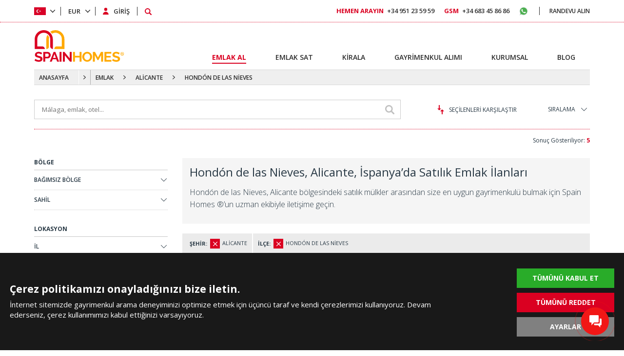

--- FILE ---
content_type: text/html; charset=UTF-8
request_url: https://spainhomes.com/tr/emlak/alicante/hondon-de-las-nieves
body_size: 16226
content:
<!doctype html><html lang="tr"><head><meta charset="utf-8" /><meta http-equiv="X-UA-Compatible" content="IE=edge" /><meta name="viewport" content="width=device-width, initial-scale=1, shrink-to-fit=no" /><meta name="format-detection" content="telephone=no" /><title>Hondón de las Nieves, Alicante, İspanya’da Satılık Emlak İlanları</title><meta name="description" content="Hondón de las Nieves, Alicante bölgesindeki satılık mülkler arasından size en uygun gayrimenkulü bulmak için Spain Homes ®’un uzman ekibiyle iletişime geçin."><meta property="og:type" content="article"><meta property="og:title" content="Hondón de las Nieves, Alicante, İspanya’da Satılık Emlak İlanları"><meta property="og:description" content="Hondón de las Nieves, Alicante bölgesindeki satılık mülkler arasından size en uygun gayrimenkulü bulmak için Spain Homes ®’un uzman ekibiyle iletişime geçin."><meta property="og:url" content="https://spainhomes.com/tr/emlak/alicante/hondon-de-las-nieves"><meta property="og:image" content="https://spainhomes.com/images/spainhomes-logo.jpg?v=1"><link fetchpriority="high" rel="preload" as="image" href="https://tekce.net/files/emlaklar/dis/350x275/alc-1067-modern-flats-with-vineyard-views-in-hondon-de-las-nieves-sh-3.jpeg" /><link rel="canonical" href="https://spainhomes.com/tr/emlak/alicante/hondon-de-las-nieves" /><link rel="preconnect" href="//fonts.googleapis.com" crossorigin><link rel="preconnect" href="https://static.spainhomes.com/" crossorigin><link rel="preconnect" href="https://tekce.net/" crossorigin><link rel="preconnect" href="https://cdnjs.cloudflare.com" crossorigin><link rel="dns-prefetch" href="https://tekce.org/"><link rel="dns-prefetch" href="https://fonts.gstatic.com"><link rel="stylesheet" href="https://fonts.googleapis.com/css2?family=Open+Sans:wght@300;400;600;700;800&display=swap&subset=latin-ext" media="all" /><link rel="alternate" href="https://spainhomes.com/real-estate/alicante/hondon-de-las-nieves" hreflang="en"><link rel="alternate" href="https://spainhomes.com/es/inmueble/alicante/hondon-de-las-nieves" hreflang="es"><link rel="alternate" href="https://spainhomes.com/fr/immobilier/alicante/hondon-de-las-nieves" hreflang="fr"><link rel="alternate" href="https://spainhomes.com/se/fastigheter/alicante/hondon-de-las-nieves" hreflang="se"><link rel="alternate" href="https://spainhomes.com/nl/vastgoed/alicante/hondon-de-las-nieves" hreflang="nl"><link rel="alternate" href="https://spainhomes.com/de/immobilien/alicante/hondon-de-las-nieves" hreflang="de"><link rel="alternate" href="https://spainhomes.com/ru/nedvizhimost/alikante/hondon-de-las-nieves" hreflang="ru"><link rel="alternate" href="https://spainhomes.com/tr/emlak/alicante/hondon-de-las-nieves" hreflang="x-default"><link rel="alternate" href="https://spainhomes.com/ar/real-estate/alicante/hondon-de-las-nieves" hreflang="ar"><link rel="stylesheet" href="https://static.spainhomes.com/cache/propertylist-cookie.css?v=1768811362" fetchpriority="high" /><link rel="preload" as="script" href="https://static.spainhomes.com/cache/propertylist.js?v=1768811362" /><link rel="preload" as="script" href="https://static.spainhomes.com/js/multirange.min.js" /><link rel="shortcut icon" type="image/x-icon" href="https://static.spainhomes.com/images/favicon/favicon.ico" /><link rel="icon" type="image/x-icon" href="https://static.spainhomes.com/images/favicon/favicon.ico" /><link rel="icon" type="image/png" sizes="32x32" href="https://static.spainhomes.com/images/favicon/favicon-32x32.png"><link rel="icon" type="image/png" sizes="16x16" href="https://static.spainhomes.com/images/favicon/favicon-16x16.png"><link rel="apple-touch-icon" sizes="167x167" href="https://static.spainhomes.com/images/favicon/favicon-167x167.png" /><link rel="apple-touch-icon" sizes="180x180" href="https://static.spainhomes.com/images/favicon/favicon-180x180.png" /><link rel="icon" type="image/png" sizes="48x48" href="https://static.spainhomes.com/images/favicon/favicon-48x48.png"><link rel="icon" type="image/png" sizes="192x192" href="https://static.spainhomes.com/images/favicon/favicon-192x192.png"><script> (function(w, d, s, l, i) { w[l] = w[l] || []; w[l].push({ 'gtm.start': new Date().getTime(), event: 'gtm.js' }); var f = d.getElementsByTagName(s)[0], j = d.createElement(s), dl = l !='dataLayer' ? '&l=' + l : ''; j.async = true; j.src ='https://serverside.spainhomes.com/gtm.js?id=' + i + dl; f.parentNode.insertBefore(j, f); })(window, document, 'script', 'dataLayer', 'GTM-MXQCC6R'); </script><style> #gtx-trans{display: none !important;} </style></head><body class="bodytr t-propertylist" data-url="/tr/emlak/alicante/hondon-de-las-nieves" data-page="emlak" data-subpage="alicante" data-subpage1="hondon-de-las-nieves" data-activepage="Real Estate"><noscript><iframe src="https://serverside.spainhomes.com/ns.html?id=GTM-MXQCC6R" height="0" width="0" style="display:none;visibility:hidden"></iframe></noscript><main><aside class="site-yolu orta mb30"><div class="pagemap-container container"><span class="pagemap-icon mobile-content"></span><ul class="pagemap row"><li><a href="/tr">ANASAYFA</a><span></span><ul class="siteyolu-ic-menu"><li class="active"><a href="/tr/emlak/ispanya">TÜM EMLAK İLANLARI</a></li><li ><a href="/tr/gayrimenkul-alimi">GAYRİMENKUL ALIMI</a></li><li ><a href="/tr/kurumsal">KURUMSAL</a></li><li ><a href="/tr/blog">BLOG</a></li></ul></li><li><a href="/tr/emlak/ispanya">EMLAK</a><span class="pasif"></span></li><li><a href="/tr/emlak/alicante">ALİCANTE</a><span class="pasif"></span></li><li><a href="/tr/emlak/alicante/hondon-de-las-nieves">HONDÓN DE LAS NİEVES</a></li></ul></div></aside><div class="container-fluid main-results"><div class="center-area"><article class="top-menu row emlakaraliste"><section class="topitem emlakarama"><input type="text" class="fminput" value="" placeholder="Málaga, emlak, otel..." /><span class="arabtn row middle-xs center-xs"><svg><use xlink:href="/images/svg/svg.svg#search"></use></svg></span><div class="aramasonucliste"></div></section><section class="topitem karsilastir-btn"><span class="baslik-ac"><svg class="svg-compare"><use xlink:href="/images/svg/svg.svg#compare"></use></svg>SEÇİLENLERİ KARŞILAŞTIR </span><ul class="karsilasma-sekme"><li><br><br>Emlak seçimi yapınız!</li></ul></section><section class="topitem select"><label>SIRALAMA</label><ul class="ranking"><li ><a href="#" data="numberH">Son Eklenenler</a></li><li ><a href="#" data="priceH">Fiyat: Önce En Yüksek</a></li><li ><a href="#" data="priceL">Fiyat: Önce En Düşük</a></li><li class="active"><a href="#" data="recommended">Önerilen</a></li><li ><a href="#" data="sizeH">Büyüklük: Önce En Büyük</a></li><li ><a href="#" data="sizeL">Büyüklük: Önce En Küçük</a></li><li ><a href="#" data="visitedH">En Çok Ziyaret Edilen</a></li></ul></section><section class="topitem sonuc"> Sonuç Gösteriliyor: <b>5</b></section></article><div class="results row between-xs nowrap"><aside class="results-left between-xs filtreleme" data-sayfa="/emlak" data-sayfano="1" data-sort="" data-dil="tr" data-ulke="ispanya" data-coordinate="" data-locality=""><div class="options"><div class="title row">BÖLGE</div><div class="customselect" data="bolgeler"><div class="sec">BAĞIMSIZ BÖLGE<span></span></div><div class="cslist"><div class="cskapat"></div><div class="arama"><input type="text" placeholder="BAĞIMSIZ BÖLGE" autocomplete="off" /></div><ul id="f-bolge"><li data="endulus" dataid="12"> ENDÜLÜS <b>331</b></li><li data="katalonya" dataid="17"> KATALONYA <b>22</b></li><li data="madrid-otonom-bolgesi" dataid="22"> MADRİD BÖLGESİ <b>2</b></li><li data="murcia-bolgesi" dataid="23"> MURCİA BÖLGESİ <b>97</b></li><li data="valensiya-bolgesi" dataid="11"> VALENSİYA BÖLGESİ <b>330</b></li></ul></div></div><div class="customselect" data="costalar"><div class="sec">SAHİL<span></span></div><div class="cslist"><div class="cskapat"></div><div class="arama"><input type="text" placeholder="SAHİL" autocomplete="off" /></div><ul id="f-costa"><li data="costa-blanca" dataid="4"> COSTA BLANCA <b>330</b></li><li data="costa-calida" dataid="16"> COSTA CÁLİDA <b>97</b></li><li data="costa-de-almeria" dataid="5"> COSTA DE ALMERÍA <b>16</b></li><li data="costa-de-la-luz" dataid="10"> COSTA DE LA LUZ <b>10</b></li><li data="costa-del-sol" dataid="15"> COSTA DEL SOL <b>301</b></li><li data="costa-tropical" dataid="14"> COSTA TROPİCAL <b>4</b></li></ul></div></div></div><div class="options"><div class="title row">LOKASYON</div><div class="customselect" data="iller"><div class="sec">İL<span></span></div><div class="cslist"><div class="cskapat"></div><div class="arama"><input type="text" placeholder="İL" autocomplete="off" /></div><ul id="f-il"><li data="alicante" dataid="92" class="aktif"> ALİCANTE <b>330</b></li><li data="almeria" dataid="116"> ALMERÍA <b>16</b></li><li data="barcelona" dataid="89"> BARCELONA <b>22</b></li><li data="cadiz" dataid="121"> CÁDİZ <b>10</b></li><li data="girona" dataid="150"> GİRONA <b>4</b></li><li data="granada" dataid="125"> GRANADA <b>4</b></li><li data="madrid" dataid="101"> MADRİD <b>2</b></li><li data="malaga" dataid="128"> MÁLAGA <b>301</b></li><li data="murcia" dataid="93"> MURCİA <b>97</b></li></ul></div></div><div class="customselect" data="ilceler"><div class="sec">İLÇE<span></span></div><div class="cslist"><div class="cskapat"></div><div class="arama hidden"><input type="text" placeholder="İLÇE" autocomplete="off" /></div><ul id="f-ilce"><li data="alfaz-del-pi" dataid="187"> ALFAZ DEL Pİ <b>1</b></li><li data="algorfa" dataid="132"> ALGORFA <b>17</b></li><li data="alicante" dataid="179"> ALİCANTE <b>8</b></li><li data="altea" dataid="146"> ALTEA <b>11</b></li><li data="benidorm" dataid="114"> BENİDORM <b>7</b></li><li data="benijofar" dataid="139"> BENİJÓFAR <b>6</b></li><li data="benissa" dataid="229"> BENİSSA <b>2</b></li><li data="benitachell" dataid="166"> BENİTACHELL <b>4</b></li><li data="bigastro" dataid="149"> BİGASTRO <b>3</b></li><li data="busot" dataid="116"> BUSOT <b>1</b></li><li data="calpe" dataid="150"> CALPE <b>11</b></li><li data="cox" dataid="175"> COX <b>1</b></li><li data="daya-nueva" dataid="154"> DAYA NUEVA <b>1</b></li><li data="denia" dataid="151"> DÉNİA <b>8</b></li><li data="dolores" dataid="111"> DOLORES <b>5</b></li><li data="el-campello" dataid="165"> EL CAMPELLO <b>2</b></li><li data="el-verger" dataid="173"> EL VERGER <b>2</b></li><li data="elche" dataid="113"> ELCHE <b>2</b></li><li data="finestrat" dataid="131"> FİNESTRAT <b>26</b></li><li data="guardamar-del-segura" dataid="127"> GUARDAMAR DEL SEGURA <b>9</b></li><li data="hondon-de-las-nieves" dataid="141" class="aktif"> HONDÓN DE LAS NİEVES <b>5</b></li><li data="jacarilla" dataid="487"> JACARİLLA <b>1</b></li><li data="javea" dataid="143"> JÁVEA <b>2</b></li><li data="la-nucia" dataid="186"> LA NUCİA <b>6</b></li><li data="los-montesinos" dataid="144"> LOS MONTESİNOS <b>4</b></li><li data="monforte-del-cid" dataid="145"> MONFORTE DEL CİD <b>6</b></li><li data="mutxamel" dataid="249"> MUTXAMEL <b>3</b></li><li data="orihuela" dataid="102"> ORİHUELA <b>27</b></li><li data="pedreguer" dataid="243"> PEDREGUER <b>2</b></li><li data="pilar-de-la-horadada" dataid="198"> PİLAR DE LA HORADADA <b>30</b></li><li data="pinoso" dataid="486"> PİNOSO <b>2</b></li><li data="polop" dataid="147"> POLOP <b>10</b></li><li data="rojales" dataid="112"> ROJALES <b>29</b></li><li data="san-fulgencio" dataid="140"> SAN FULGENCİO <b>5</b></li><li data="san-miguel-de-salinas" dataid="136"> SAN MİGUEL DE SALİNAS <b>15</b></li><li data="santa-pola" dataid="133"> SANTA POLA <b>11</b></li><li data="teulada" dataid="148"> TEULADA <b>1</b></li><li data="torrevieja" dataid="126"> TORREVİEJA <b>38</b></li><li data="villajoyosa" dataid="246"> VİLLAJOYOSA <b>6</b></li></ul></div></div><div class="customselect" data="mahalleler"><div class="sec">MAHALLE<span></span></div><div class="cslist"><div class="cskapat"></div><div class="arama hidden"><input type="text" placeholder="MAHALLE" autocomplete="off" /></div><ul id="f-mahalle"><li class="grup">HONDÓN DE LAS NİEVES</li><li data="hondon-de-las-nieves-suburb" dataid="693"> HONDÓN DE LAS NİEVES SUBURB <b>4</b></li><li data="la-canalosa" dataid="885"> LA CANALOSA <b>1</b></li></ul></div></div></div><div class="options type"><div class="title row">EMLAK TİPİ</div><ul class="cliste"><li><label class="aktif"><input class="checkbox all" type="checkbox" name="allemlaktipi" checked /> TAMAMI<strong>5</strong></label></li><li class="ddmenu"><label class=""><input class="checkbox ust" type="checkbox" name="emlaktipi" value="daire" /> DAİRE<strong>4</strong></label><ul><li><label class=""><input class="checkbox alt" type="checkbox" name="emlakalttipi" value="bahce-kati" /> BAHÇE KATI<strong>2</strong></label></li><li><label class=""><input class="checkbox alt" type="checkbox" name="emlakalttipi" value="ara-kat" /> ARA KAT<strong>3</strong></label></li><li><label class=""><input class="checkbox alt" type="checkbox" name="emlakalttipi" value="cati-kati" /> ÇATI KATI<strong>4</strong></label></li></ul></li><li class="ddmenu"><label class=""><input class="checkbox ust" type="checkbox" name="emlaktipi" value="ev" /> EV<strong>1</strong></label><ul><li><label class=""><input class="checkbox alt" type="checkbox" name="emlakalttipi" value="mustakil-villa" /> MÜSTAKİL VİLLA<strong>1</strong></label></li></ul></li><li ><label class=""><input class="checkbox ust" type="checkbox" name="emlaktipi" value="ticari" /> TİCARİ<strong>0</strong></label></li><li ><label class=""><input class="checkbox ust" type="checkbox" name="emlaktipi" value="arsa" /> ARSA<strong>0</strong></label></li></ul></div><div class="options room"><div class="title row">YATAK ODASI</div><ul class="box cliste"><li><label class="aktif"><input class="checkbox all" type="checkbox" name="allodasayisi" checked /> TAMAMI<strong>8</strong></label></li><li><label class=""><input class="checkbox ust" type="checkbox" name="odasayisi" value="1" /> 1<strong>1</strong></label></li><li><label class=""><input class="checkbox ust" type="checkbox" name="odasayisi" value="2" /> 2<strong>2</strong></label></li><li><label class=""><input class="checkbox ust" type="checkbox" name="odasayisi" value="3" /> 3<strong>5</strong></label></li></ul></div><div class="options room"><div class="title row">Banyo</div><ul class="box cliste"><li><label class="aktif"><input class="checkbox all" type="checkbox" name="allbanyosayisi" checked /> TAMAMI<strong>6</strong></label></li><li><label class=""><input class="checkbox ust" type="checkbox" name="banyosayisi" value="1" /> 1<strong>1</strong></label></li><li><label class=""><input class="checkbox ust" type="checkbox" name="banyosayisi" value="2" /> 2<strong>4</strong></label></li><li><label class=""><input class="checkbox ust" type="checkbox" name="banyosayisi" value="4" /> 4<strong>1</strong></label></li></ul></div><div class="options room"><div class="title row">KAT SAYISI</div><ul class="box cliste"><li><label class="aktif"><input class="checkbox all" type="checkbox" name="allkackat" checked /> TAMAMI<strong>6</strong></label></li><li><label class=""><input class="checkbox ust" type="checkbox" name="kackat" value="1" /> 1<strong>4</strong></label></li><li><label class=""><input class="checkbox ust" type="checkbox" name="kackat" value="2" /> 2<strong>2</strong></label></li></ul></div><div class="options aralik fiyataraligi"><div class="title row">FİYAT ARALIĞI (EUR)</div><ul class="row between-xs"><li><label> En Az <input type="number" class="min" value="" placeholder="0 EUR" /></label></li><li><label> En Çok <input type="number" class="max" value="" placeholder="0 EUR" /></label></li><li><div class="customrange" data="EUR"><input type="range" min="0" max="14600000" step="10000" value="0,0" multiple /></div></li></ul></div><div class="options aralik alanaraligi"><div class="title row">BÜYÜKLÜK (m²)</div><ul class="row between-xs"><li><label> En Az <input type="number" class="min" value="" placeholder="0 m²" /></label></li><li><label> En Çok <input type="number" class="max" value="" placeholder="0 m²" /></label></li><li><div class="customrange" data="m²"><input type="range" min="0" max="1000" step="5" value="0,0" multiple /></div></li></ul></div><div class="options aralik arsaaraligi"><div class="title row">ARSA ALANI (m²)</div><ul class="row between-xs"><li><label> En Az <input type="number" class="min" value="" placeholder="0 m²" /></label></li><li><label> En Çok <input type="number" class="max" value="" placeholder="0 m²" /></label></li><li><div class="customrange" data="m²"><input type="range" min="0" max="2000" step="50" value="0,0" multiple /></div></li></ul></div><div class="options room"><div class="title row">ETİKETLER</div><ul class="box"><li><label class=""><input class="checkbox" type="checkbox" name="etiketler" value="video" /> Video<strong>63</strong></label></li><li><label class=""><input class="checkbox" type="checkbox" name="etiketler" value="anahtar-teslim" /> Anahtar Teslim<strong>5</strong></label></li><li><label class=""><input class="checkbox" type="checkbox" name="etiketler" value="cagdas-tasarim" /> Çağdaş Tasarım<strong>5</strong></label></li><li><label class=""><input class="checkbox" type="checkbox" name="etiketler" value="deniz-manzarali" /> Deniz Manzaralı<strong>0</strong></label></li><li><label class=""><input class="checkbox" type="checkbox" name="etiketler" value="golf" /> Golf<strong>0</strong></label></li><li><label class=""><input class="checkbox" type="checkbox" name="etiketler" value="ikinci-el" /> İkinci El<strong>0</strong></label></li><li><label class=""><input class="checkbox" type="checkbox" name="etiketler" value="indirimli" /> İndirimli<strong>0</strong></label></li><li><label class=""><input class="checkbox" type="checkbox" name="etiketler" value="kampanyalar" /> Kampanyalar<strong>0</strong></label></li><li><label class=""><input class="checkbox" type="checkbox" name="etiketler" value="kira-garantisi" /> Kira Garantisi<strong>0</strong></label></li><li><label class=""><input class="checkbox" type="checkbox" name="etiketler" value="kisa-donemli-kiralama" /> Kısa Dönemli Kiralama<strong>0</strong></label></li><li><label class=""><input class="checkbox" type="checkbox" name="etiketler" value="luks" /> Lüks<strong>0</strong></label></li><li><label class=""><input class="checkbox" type="checkbox" name="etiketler" value="plaja-sifir" /> Plaja Sıfır<strong>0</strong></label></li><li><label class=""><input class="checkbox" type="checkbox" name="etiketler" value="plaja-yurume-mesafesi" /> Plaja Yürüme Mesafesi<strong>0</strong></label></li><li><label class=""><input class="checkbox" type="checkbox" name="etiketler" value="sifir" /> Sıfır<strong>5</strong></label></li><li><label class=""><input class="checkbox" type="checkbox" name="etiketler" value="taksitli" /> Taksitli<strong>0</strong></label></li><li><label class=""><input class="checkbox" type="checkbox" name="etiketler" value="tum-olanaklara-yurume-mesafesi" /> Tüm Olanaklara Yürüme Mesafesi<strong>4</strong></label></li><li><label class=""><input class="checkbox" type="checkbox" name="etiketler" value="ucuz" /> Ucuz<strong>1</strong></label></li><li><label class=""><input class="checkbox" type="checkbox" name="etiketler" value="yatirimlik" /> Yatırımlık<strong>0</strong></label></li></ul><div class="morebtn"><span>DAHA FAZLASI</span><span>KAPAT</span></div></div><div class="options"><div class="title row">İÇ ÖZELLİKLER</div><ul class="box" data="interior"><li><label class=""><input class="checkbox" type="checkbox" name="ozellikler0" value="klima" /> Klima<strong>5</strong></label></li><li><label class=""><input class="checkbox" type="checkbox" name="ozellikler0" value="balkon" /> Balkon<strong>4</strong></label></li><li><label class=""><input class="checkbox" type="checkbox" name="ozellikler0" value="barbeku" /> Barbekü<strong>1</strong></label></li><li><label class=""><input class="checkbox" type="checkbox" name="ozellikler0" value="panjur" /> Panjur<strong>5</strong></label></li><li><label class=""><input class="checkbox" type="checkbox" name="ozellikler0" value="giyinme-odasi" /> Giyinme Odası<strong>2</strong></label></li><li><label class=""><input class="checkbox" type="checkbox" name="ozellikler0" value="ebeveyn-banyosu" /> Ebeveyn Banyosu<strong>5</strong></label></li><li><label class=""><input class="checkbox" type="checkbox" name="ozellikler0" value="gomme-dolap" /> Gömme Dolap<strong>5</strong></label></li><li><label class=""><input class="checkbox" type="checkbox" name="ozellikler0" value="ankastre-set" /> Ankastre Set<strong>5</strong></label></li><li><label class=""><input class="checkbox" type="checkbox" name="ozellikler0" value="camasir-odasi" /> Çamaşır Odası<strong>1</strong></label></li><li><label class=""><input class="checkbox" type="checkbox" name="ozellikler0" value="amerikan-mutfak" /> Amerikan Mutfak<strong>5</strong></label></li><li><label class=""><input class="checkbox" type="checkbox" name="ozellikler0" value="dusakabin" /> Duşakabin<strong>5</strong></label></li><li><label class=""><input class="checkbox" type="checkbox" name="ozellikler0" value="solaryum" /> Solaryum<strong>1</strong></label></li><li><label class=""><input class="checkbox" type="checkbox" name="ozellikler0" value="depo" /> Depo<strong>1</strong></label></li><li><label class=""><input class="checkbox" type="checkbox" name="ozellikler0" value="teras" /> Teras<strong>5</strong></label></li><li><label class=""><input class="checkbox" type="checkbox" name="ozellikler0" value="merkezi-uydu-sistemi" /> Merkezi Uydu Sistemi<strong>2</strong></label></li><li><label class=""><input class="checkbox" type="checkbox" name="ozellikler0" value="beyaz-esya" /> Beyaz Eşya<strong>1</strong></label></li></ul><div class="morebtn"><span>DAHA FAZLASI</span><span>KAPAT</span></div></div><div class="options"><div class="title row">DIŞ ÖZELLİKLER</div><ul class="box" data="exterior"><li><label class=""><input class="checkbox" type="checkbox" name="ozellikler1" value="acik-otopark" /> Açık Otopark<strong>1</strong></label></li><li><label class=""><input class="checkbox" type="checkbox" name="ozellikler1" value="kapali-otopark" /> Kapalı Otopark<strong>2</strong></label></li><li><label class=""><input class="checkbox" type="checkbox" name="ozellikler1" value="ortak-bahce" /> Ortak Bahçe<strong>1</strong></label></li><li><label class=""><input class="checkbox" type="checkbox" name="ozellikler1" value="yuzme-havuzu" /> Yüzme Havuzu<strong>1</strong></label></li><li><label class=""><input class="checkbox" type="checkbox" name="ozellikler1" value="site-icinde" /> Site İçinde<strong>4</strong></label></li><li><label class=""><input class="checkbox" type="checkbox" name="ozellikler1" value="asansor" /> Asansör<strong>2</strong></label></li><li><label class=""><input class="checkbox" type="checkbox" name="ozellikler1" value="mustakil-bahce" /> Müstakil Bahçe<strong>2</strong></label></li><li><label class=""><input class="checkbox" type="checkbox" name="ozellikler1" value="ozel-yuzme-havuzu" /> Özel Yüzme Havuzu<strong>1</strong></label></li></ul><div class="morebtn"><span>DAHA FAZLASI</span><span>KAPAT</span></div></div><div class="options"><div class="title row">KONUM</div><ul class="box" data="location"><li><label class=""><input class="checkbox" type="checkbox" name="ozellikler2" value="havalimani-0-50-km" /> Havalimanı (0-50 Km)<strong>4</strong></label></li><li><label class=""><input class="checkbox" type="checkbox" name="ozellikler2" value="havalimani-50-100-km" /> Havalimanı (50-100 Km)<strong>1</strong></label></li><li><label class=""><input class="checkbox" type="checkbox" name="ozellikler2" value="doga-manzarali" /> Doğa Manzaralı<strong>2</strong></label></li><li><label class=""><input class="checkbox" type="checkbox" name="ozellikler2" value="dag-manzarali" /> Dağ Manzaralı<strong>1</strong></label></li><li><label class=""><input class="checkbox" type="checkbox" name="ozellikler2" value="otobus-terminali" /> Otobüs Terminali<strong>3</strong></label></li><li><label class=""><input class="checkbox" type="checkbox" name="ozellikler2" value="magaza-ve-alisveris-merkezi" /> Mağaza ve Alışveriş Merkezi<strong>5</strong></label></li><li><label class=""><input class="checkbox" type="checkbox" name="ozellikler2" value="bar-restoran" /> Bar / Restoran<strong>4</strong></label></li></ul><div class="morebtn"><span>DAHA FAZLASI</span><span>KAPAT</span></div></div><div class="options"><div class="title row">ISITMA</div><ul class="box" data="heating"><li><label class=""><input class="checkbox" type="checkbox" name="ozellikler3" value="klima" /> Klima<strong>5</strong></label></li></ul></div><div class="options"><div class="title row">CEPHE</div><ul class="box" data="orientation"><li><label class=""><input class="checkbox" type="checkbox" name="ozellikler4" value="guney-dogu" /> Güney Doğu<strong>2</strong></label></li></ul></div><div class="options aralik yilaraligi"><div class="title row">TAMAMLANMA YILI</div><ul class="row between-xs"><li class="full offplan"><label class=""><input class="checkbox" type="checkbox" name="offplan" value="off-plan" /> Proje Aşamasında<strong>0</strong></label></li><li ><label> Sonra <input type="number" class="min" min="1950" max="2046" value="0" placeholder="0" /></label></li><li ><label> Önce <input type="number" class="max" min="1950" max="2046" value="0" placeholder="0" /></label></li><li ><div class="customrange" data=""><input type="range" min="1950" max="2046" step="1" value="0,0" multiple /></div></li></ul></div><div class="filtrelemebutonu"><div class="btn filtrelebtn">ARAMA</div></div><div class="searchpage-slider"><a href="/tr/kurumsal/musteri-gorusleri" class="testimonial-title"> Mutlu Müşterilerimizden </a><div class="swiper-container"><div class="swiper-wrapper"><div class="swiper-slide center-area "><a href="/tr/kurumsal/musteri-gorusleri/id-453"><picture><source data-srcset="https://tekce.net/files/gorusler/img/125x125/onur-arslan-testimonial.jpeg" media="" /><img width="125" height="125" src="/images/bos.jpg" data-src="https://tekce.net/files/gorusler/img/125x125/onur-arslan-testimonial.jpeg" alt="Mehmet Yener D." class=" lazyload" /></picture><span class="img-title-text">Mehmet Yener D.</span></a><span><a href="/tr/kurumsal/musteri-gorusleri/id-453">Mehmet Yener D., Türkiye</a></span><span>Bu yıl nisan ayında İspanya'da bir avukatlık ofisi sayesinde tanıştığımız Spain Homes'un Özkan Bey ve özellikle sevgili ...</span></div><div class="swiper-slide center-area "><a href="/tr/kurumsal/musteri-gorusleri/id-450"><picture><source data-srcset="https://tekce.net/files/gorusler/img/125x125/sh-onur-arslan-testimonial-01.jpeg" media="" /><img width="125" height="125" src="/images/bos.jpg" data-src="https://tekce.net/files/gorusler/img/125x125/sh-onur-arslan-testimonial-01.jpeg" alt="Meltem D." class=" lazyload" /></picture><span class="img-title-text">Meltem D.</span></a><span><a href="/tr/kurumsal/musteri-gorusleri/id-450">Meltem D., Türkiye</a></span><span>Spain Homes’ a teşekkürlerimizle, Avrupa’ da yatırım yapma arzumuzla, Google araştırmamız sırasında, Spain Homes ile ...</span></div><div class="swiper-slide center-area "><a href="/tr/kurumsal/musteri-gorusleri/id-234"><picture><source data-srcset="https://tekce.net/files/gorusler/img/125x125/testimonial-cata-p-koray-o.jpg" media="" /><img width="125" height="125" src="/images/bos.jpg" data-src="https://tekce.net/files/gorusler/img/125x125/testimonial-cata-p-koray-o.jpg" alt="Cata P. & Koray O." class=" lazyload" /></picture><span class="img-title-text">Cata P. & Koray O.</span></a><span><a href="/tr/kurumsal/musteri-gorusleri/id-234">Cata P. &amp; Koray O., Türkiye</a></span><span>Bu sene küçük bir ev alma istediğimiz vardı. Özkan ve Santiago inanılmaz bir portföyle karşımıza çıktı ve hiç parmağımızı ...</span></div></div><div class="swiper-pagination"></div></div></div></aside><div class="results-right between-xs"><section class="center-area acilir-metin row nowrap noimage"><div class="lpmetin pl0 "><h1>Hondón de las Nieves, Alicante, İspanya’da Satılık Emlak İlanları</h1><p>Hondón de las Nieves, Alicante bölgesindeki satılık mülkler arasından size en uygun gayrimenkulü bulmak için Spain Homes ®’un uzman ekibiyle iletişime geçin.</p></div></section><section class="filtrelenenler"><div class="secimler"><ul data-key="city"><li class="title">ŞEHİR:</li><li><span key="city" data="alicante"></span>ALİCANTE</li></ul><ul data-key="district"><li class="title">İLÇE:</li><li><span key="district" data="hondon-de-las-nieves"></span>HONDÓN DE LAS NİEVES</li></ul></div><div class="linkler"><a href="/tr/emlak/ispanya">TÜMÜNÜ KALDIR</a></div></section><div class="listarea between-xs"><div class="list-item row between-xs nowrap "><div class="left realestateSlider swiper-search0"><a href="/tr/ilan/alc-1067-hondon-de-las-nieves-te-uzum-bagi-manzarali-modern-daireler"><div class="swiper-container" dir="ltr"><div class="swiper-wrapper"><div class="swiper-slide"><picture><source srcset="https://tekce.net/files/emlaklar/dis/650x450/alc-1067-modern-flats-with-vineyard-views-in-hondon-de-las-nieves-sh-3.jpeg" media="(min-width: 420px) and (max-width: 767px)" /><source srcset="https://tekce.net/files/emlaklar/dis/350x275/alc-1067-modern-flats-with-vineyard-views-in-hondon-de-las-nieves-sh-3.jpeg" media="(min-width: 768px)" /><source srcset="https://tekce.net/files/emlaklar/dis/350x275/alc-1067-modern-flats-with-vineyard-views-in-hondon-de-las-nieves-sh-3.jpeg" media="(max-width: 420px)" /><img width="350" height="275" src="https://tekce.net/files/emlaklar/dis/350x275/alc-1067-modern-flats-with-vineyard-views-in-hondon-de-las-nieves-sh-3.jpeg" alt="Muhteşem Hondón Vadisinde Modern Daireler 1" class="img-responsive " /></picture><span class="img-title-text">Muhteşem Hondón Vadisinde Modern Daireler 1</span></div><div class="swiper-slide"><picture><source data-srcset="https://tekce.net/files/emlaklar/dis/650x450/alc-1067-modern-flats-with-vineyard-views-in-hondon-de-las-nieves-sh-4.jpeg" media="(min-width: 420px) and (max-width: 767px)" /><source data-srcset="https://tekce.net/files/emlaklar/dis/350x275/alc-1067-modern-flats-with-vineyard-views-in-hondon-de-las-nieves-sh-4.jpeg" media="(min-width: 768px)" /><source data-srcset="https://tekce.net/files/emlaklar/dis/350x275/alc-1067-modern-flats-with-vineyard-views-in-hondon-de-las-nieves-sh-4.jpeg" media="(max-width: 420px)" /><img width="350" height="275" src="/images/bos.jpg" data-src="https://tekce.net/files/emlaklar/dis/350x275/alc-1067-modern-flats-with-vineyard-views-in-hondon-de-las-nieves-sh-4.jpeg" alt="Muhteşem Hondón Vadisinde Modern Daireler 2" class="img-responsive lazyload" /></picture><span class="img-title-text">Muhteşem Hondón Vadisinde Modern Daireler 2</span></div><div class="swiper-slide"><picture><source data-srcset="https://tekce.net/files/emlaklar/dis/650x450/alc-1067-modern-flats-with-vineyard-views-in-hondon-de-las-nieves-sh-5.jpeg" media="(min-width: 420px) and (max-width: 767px)" /><source data-srcset="https://tekce.net/files/emlaklar/dis/350x275/alc-1067-modern-flats-with-vineyard-views-in-hondon-de-las-nieves-sh-5.jpeg" media="(min-width: 768px)" /><source data-srcset="https://tekce.net/files/emlaklar/dis/350x275/alc-1067-modern-flats-with-vineyard-views-in-hondon-de-las-nieves-sh-5.jpeg" media="(max-width: 420px)" /><img width="350" height="275" src="/images/bos.jpg" data-src="https://tekce.net/files/emlaklar/dis/350x275/alc-1067-modern-flats-with-vineyard-views-in-hondon-de-las-nieves-sh-5.jpeg" alt="Muhteşem Hondón Vadisinde Modern Daireler 3" class="img-responsive lazyload" /></picture><span class="img-title-text">Muhteşem Hondón Vadisinde Modern Daireler 3</span></div><div class="swiper-slide cancel-link"><div class="slidebutonlar"><img src="/images/bos.jpg" data-src="https://tekce.net/files/firmalar/img/spainhomes-watermark.png" alt="Spain Homes" width="120" height="43" class="lazyload" /><div class="pdetaybtn">DETAYLARI GÖRÜNTÜLE</div><div class="pagentbtn formmodalbtn" tur="tur5" data-form="AskAgent" data-title="ASK AGENT" baslik="SATIŞ DANIŞMANI İLE GÖRÜŞÜN" data-tip="Daire" data-agent="Beril Kulaksızoğlu" data-kod="ALC-1067" data-emlak="Muhteşem Hondón Vadisinde Modern Daireler">SATIŞ DANIŞMANI İLE GÖRÜŞÜN</div></div></div></div></div></a><div class="swiper-button-next swiper-button-white"></div><div class="swiper-button-prev swiper-button-white"></div><div class="strip-bottom row middle-xs between-xs"><span>ALC-1067</span><span><svg><use xlink:href="/images/svg/svg.svg#camera"></use></svg></span></div></div><div class="right"><a class="main-emlak-link" href="/tr/ilan/alc-1067-hondon-de-las-nieves-te-uzum-bagi-manzarali-modern-daireler"><div class="info"><span class="title">Muhteşem Hondón Vadisinde Modern Daireler</span><span class="desc">Hondón de las Nieves'te 1-3 yatak odalı modern daireler, Alicante'de kasaba ve plajlara yakın huzurlu bir vadide üzüm bağı manzarası, çevre dostu özellikler ve kaliteli işçilik sunmaktadır.</span></div><div class="other row between-xs middle-xs nowrap"><span><svg class="svg-placeholder"><use xlink:href="/images/svg/svg.svg#placeholder"></use></svg>HONDÓN DE LAS NİEVES - <b>ALİCANTE</b></span><span><svg class="svg-room"><use xlink:href="/images/svg/svg.svg#room"></use></svg>1, 2, 3</span><span><svg class="svg-shower"><use xlink:href="/images/svg/svg.svg#shower"></use></svg>1, 2</span></div><div class="rooms row between-xs middle-xs nowrap"><ul><li><b>1</b><svg class="svg-room"><use xlink:href="/images/svg/svg.svg#room"></use></svg> €175.000</li><li><b>2</b><svg class="svg-room"><use xlink:href="/images/svg/svg.svg#room"></use></svg> €198.000</li><li><b>3</b><svg class="svg-room"><use xlink:href="/images/svg/svg.svg#room"></use></svg> €250.000</li></ul></div><div class="price row between-xs nowrap"><span class="baseprice"></span><span class="verified"><img data-src="/images/elements/verified.png" src="/images/bos.jpg" class="lazyload" alt="Verified Price" width="94" height="29"></span><span class="fiyat"><strong>BAŞLANGIÇ FİYATI</strong>€175.000</span></div><div class="butonlar row"><div class="favoribtn pasifet hidden"><svg class="svg-favorite"><use xlink:href="/images/svg/svg.svg#favorite"></use></svg>FAVORİLERE EKLE</div><div class="emlaklink">EMLAK DETAYLARI</div></div></div></a><label class="compare karsilastirbtn row middle-xs" data="16665"><input type="checkbox" />KARŞILAŞTIRMA LİSTESİNE EKLE</label></div><div class="list-item row between-xs nowrap no-price-block"><div class="left realestateSlider swiper-search1"><a href="/tr/ilan/alc-1066-hondon-de-las-nieves-te-modern-3-yatak-odali-daireler"><div class="swiper-container" dir="ltr"><div class="swiper-wrapper"><div class="swiper-slide"><picture><source data-srcset="https://tekce.net/files/emlaklar/dis/650x450/alc-1066-modern-3-bedroom-flats-in-hondon-de-las-nieves-sh-9.jpeg" media="(min-width: 420px) and (max-width: 767px)" /><source data-srcset="https://tekce.net/files/emlaklar/dis/350x275/alc-1066-modern-3-bedroom-flats-in-hondon-de-las-nieves-sh-9.jpeg" media="(min-width: 768px)" /><source data-srcset="https://tekce.net/files/emlaklar/dis/350x275/alc-1066-modern-3-bedroom-flats-in-hondon-de-las-nieves-sh-9.jpeg" media="(max-width: 420px)" /><img width="350" height="275" src="/images/bos.jpg" data-src="https://tekce.net/files/emlaklar/dis/350x275/alc-1066-modern-3-bedroom-flats-in-hondon-de-las-nieves-sh-9.jpeg" alt="Hondón De Las Nieves'in Huzurlu Kasabasında 3 Yatak Odalı Daireler 1" class="img-responsive lazyload" /></picture><span class="img-title-text">Hondón De Las Nieves'in Huzurlu Kasabasında 3 Yatak Odalı Daireler 1</span></div><div class="swiper-slide"><picture><source data-srcset="https://tekce.net/files/emlaklar/dis/650x450/alc-1066-modern-3-bedroom-flats-in-hondon-de-las-nieves-sh-14.jpeg" media="(min-width: 420px) and (max-width: 767px)" /><source data-srcset="https://tekce.net/files/emlaklar/dis/350x275/alc-1066-modern-3-bedroom-flats-in-hondon-de-las-nieves-sh-14.jpeg" media="(min-width: 768px)" /><source data-srcset="https://tekce.net/files/emlaklar/dis/350x275/alc-1066-modern-3-bedroom-flats-in-hondon-de-las-nieves-sh-14.jpeg" media="(max-width: 420px)" /><img width="350" height="275" src="/images/bos.jpg" data-src="https://tekce.net/files/emlaklar/dis/350x275/alc-1066-modern-3-bedroom-flats-in-hondon-de-las-nieves-sh-14.jpeg" alt="Hondón De Las Nieves'in Huzurlu Kasabasında 3 Yatak Odalı Daireler 2" class="img-responsive lazyload" /></picture><span class="img-title-text">Hondón De Las Nieves'in Huzurlu Kasabasında 3 Yatak Odalı Daireler 2</span></div><div class="swiper-slide"><picture><source data-srcset="https://tekce.net/files/emlaklar/dis/650x450/alc-1066-modern-3-bedroom-flats-in-hondon-de-las-nieves-sh-16.jpeg" media="(min-width: 420px) and (max-width: 767px)" /><source data-srcset="https://tekce.net/files/emlaklar/dis/350x275/alc-1066-modern-3-bedroom-flats-in-hondon-de-las-nieves-sh-16.jpeg" media="(min-width: 768px)" /><source data-srcset="https://tekce.net/files/emlaklar/dis/350x275/alc-1066-modern-3-bedroom-flats-in-hondon-de-las-nieves-sh-16.jpeg" media="(max-width: 420px)" /><img width="350" height="275" src="/images/bos.jpg" data-src="https://tekce.net/files/emlaklar/dis/350x275/alc-1066-modern-3-bedroom-flats-in-hondon-de-las-nieves-sh-16.jpeg" alt="Hondón De Las Nieves'in Huzurlu Kasabasında 3 Yatak Odalı Daireler 3" class="img-responsive lazyload" /></picture><span class="img-title-text">Hondón De Las Nieves'in Huzurlu Kasabasında 3 Yatak Odalı Daireler 3</span></div><div class="swiper-slide cancel-link"><div class="slidebutonlar"><img src="/images/bos.jpg" data-src="https://tekce.net/files/firmalar/img/spainhomes-watermark.png" alt="Spain Homes" width="120" height="43" class="lazyload" /><div class="pdetaybtn">DETAYLARI GÖRÜNTÜLE</div><div class="pagentbtn formmodalbtn" tur="tur5" data-form="AskAgent" data-title="ASK AGENT" baslik="SATIŞ DANIŞMANI İLE GÖRÜŞÜN" data-tip="Daire" data-agent="Beril Kulaksızoğlu" data-kod="ALC-1066" data-emlak="Hondón de las Nieves'in Huzurlu Kasabasında 3 Yatak Odalı Daireler">SATIŞ DANIŞMANI İLE GÖRÜŞÜN</div></div></div></div></div></a><div class="swiper-button-next swiper-button-white"></div><div class="swiper-button-prev swiper-button-white"></div><div class="strip-bottom row middle-xs between-xs"><span>ALC-1066</span><span><svg><use xlink:href="/images/svg/svg.svg#camera"></use></svg></span></div></div><div class="right"><a class="main-emlak-link" href="/tr/ilan/alc-1066-hondon-de-las-nieves-te-modern-3-yatak-odali-daireler"><div class="info"><span class="title">Hondón de las Nieves'in Huzurlu Kasabasında 3 Yatak Odalı Daireler</span><span class="desc">Hondón de las Nieves'te 3 yatak odalı, 2 banyolu modern daireler, birinci sınıf yüzeyler, aerotermal sistemler ve çevre dostu yaşam için çatı güneş panelleri ile donatılmıştır.</span></div><div class="other row between-xs middle-xs nowrap"><span><svg class="svg-placeholder"><use xlink:href="/images/svg/svg.svg#placeholder"></use></svg>HONDÓN DE LAS NİEVES - <b>ALİCANTE</b></span><span><svg class="svg-room"><use xlink:href="/images/svg/svg.svg#room"></use></svg>3</span><span><svg class="svg-shower"><use xlink:href="/images/svg/svg.svg#shower"></use></svg>2</span></div><div class="rooms row between-xs middle-xs nowrap"><ul><li><b>3</b><svg class="svg-room"><use xlink:href="/images/svg/svg.svg#room"></use></svg> €230.000</li></ul></div><div class="price row between-xs nowrap"><span class="baseprice"></span><span class="verified"><img data-src="/images/elements/verified.png" src="/images/bos.jpg" class="lazyload" alt="Verified Price" width="94" height="29"></span><span class="fiyat"><strong></strong>€230.000</span></div><div class="butonlar row"><div class="favoribtn pasifet hidden"><svg class="svg-favorite"><use xlink:href="/images/svg/svg.svg#favorite"></use></svg>FAVORİLERE EKLE</div><div class="emlaklink">EMLAK DETAYLARI</div></div></div></a><label class="compare karsilastirbtn row middle-xs" data="16666"><input type="checkbox" />KARŞILAŞTIRMA LİSTESİNE EKLE</label></div><div class="list-item row between-xs nowrap "><div class="left realestateSlider swiper-search2"><a href="/tr/ilan/alc-1016-hondon-da-uzum-bagi-manzarali-modern-daireler"><div class="swiper-container" dir="ltr"><div class="swiper-wrapper"><div class="swiper-slide"><picture><source data-srcset="https://tekce.net/files/emlaklar/dis/650x450/alc-1016-modern-flats-with-vineyard-views-in-hondon-sh-5.jpeg" media="(min-width: 420px) and (max-width: 767px)" /><source data-srcset="https://tekce.net/files/emlaklar/dis/350x275/alc-1016-modern-flats-with-vineyard-views-in-hondon-sh-5.jpeg" media="(min-width: 768px)" /><source data-srcset="https://tekce.net/files/emlaklar/dis/350x275/alc-1016-modern-flats-with-vineyard-views-in-hondon-sh-5.jpeg" media="(max-width: 420px)" /><img width="350" height="275" src="/images/bos.jpg" data-src="https://tekce.net/files/emlaklar/dis/350x275/alc-1016-modern-flats-with-vineyard-views-in-hondon-sh-5.jpeg" alt="Hondón'da Bağ Manzaralı Şık Daireler 1" class="img-responsive lazyload" /></picture><span class="img-title-text">Hondón'da Bağ Manzaralı Şık Daireler 1</span></div><div class="swiper-slide"><picture><source data-srcset="https://tekce.net/files/emlaklar/dis/650x450/alc-1016-modern-flats-with-vineyard-views-in-hondon-sh-6.jpeg" media="(min-width: 420px) and (max-width: 767px)" /><source data-srcset="https://tekce.net/files/emlaklar/dis/350x275/alc-1016-modern-flats-with-vineyard-views-in-hondon-sh-6.jpeg" media="(min-width: 768px)" /><source data-srcset="https://tekce.net/files/emlaklar/dis/350x275/alc-1016-modern-flats-with-vineyard-views-in-hondon-sh-6.jpeg" media="(max-width: 420px)" /><img width="350" height="275" src="/images/bos.jpg" data-src="https://tekce.net/files/emlaklar/dis/350x275/alc-1016-modern-flats-with-vineyard-views-in-hondon-sh-6.jpeg" alt="Hondón'da Bağ Manzaralı Şık Daireler 2" class="img-responsive lazyload" /></picture><span class="img-title-text">Hondón'da Bağ Manzaralı Şık Daireler 2</span></div><div class="swiper-slide"><picture><source data-srcset="https://tekce.net/files/emlaklar/dis/650x450/alc-1016-modern-flats-with-vineyard-views-in-hondon-sh-7.jpeg" media="(min-width: 420px) and (max-width: 767px)" /><source data-srcset="https://tekce.net/files/emlaklar/dis/350x275/alc-1016-modern-flats-with-vineyard-views-in-hondon-sh-7.jpeg" media="(min-width: 768px)" /><source data-srcset="https://tekce.net/files/emlaklar/dis/350x275/alc-1016-modern-flats-with-vineyard-views-in-hondon-sh-7.jpeg" media="(max-width: 420px)" /><img width="350" height="275" src="/images/bos.jpg" data-src="https://tekce.net/files/emlaklar/dis/350x275/alc-1016-modern-flats-with-vineyard-views-in-hondon-sh-7.jpeg" alt="Hondón'da Bağ Manzaralı Şık Daireler 3" class="img-responsive lazyload" /></picture><span class="img-title-text">Hondón'da Bağ Manzaralı Şık Daireler 3</span></div><div class="swiper-slide cancel-link"><div class="slidebutonlar"><img src="/images/bos.jpg" data-src="https://tekce.net/files/firmalar/img/spainhomes-watermark.png" alt="Spain Homes" width="120" height="43" class="lazyload" /><div class="pdetaybtn">DETAYLARI GÖRÜNTÜLE</div><div class="pagentbtn formmodalbtn" tur="tur5" data-form="AskAgent" data-title="ASK AGENT" baslik="SATIŞ DANIŞMANI İLE GÖRÜŞÜN" data-tip="Daire" data-agent="Beril Kulaksızoğlu" data-kod="ALC-1016" data-emlak="Hondón'da Bağ Manzaralı Şık Daireler">SATIŞ DANIŞMANI İLE GÖRÜŞÜN</div></div></div></div></div></a><div class="swiper-button-next swiper-button-white"></div><div class="swiper-button-prev swiper-button-white"></div><div class="strip-bottom row middle-xs between-xs"><span>ALC-1016</span><span><svg><use xlink:href="/images/svg/svg.svg#camera"></use></svg></span></div></div><div class="right"><a class="main-emlak-link" href="/tr/ilan/alc-1016-hondon-da-uzum-bagi-manzarali-modern-daireler"><div class="info"><span class="title">Hondón'da Bağ Manzaralı Şık Daireler</span><span class="desc">Hondón de las Nieves, Alicante'de 2 ve 3 yatak odalı modern daireler, göz alıcı bağ manzaralarına sahiptir. Site içinde havuz, kapalı otopark ve enerji tasarruflu tasarım yer almaktadır.</span></div><div class="other row between-xs middle-xs nowrap"><span><svg class="svg-placeholder"><use xlink:href="/images/svg/svg.svg#placeholder"></use></svg>HONDÓN DE LAS NİEVES - <b>ALİCANTE</b></span><span><svg class="svg-room"><use xlink:href="/images/svg/svg.svg#room"></use></svg>2, 3</span><span><svg class="svg-shower"><use xlink:href="/images/svg/svg.svg#shower"></use></svg>2</span></div><div class="rooms row between-xs middle-xs nowrap"><ul><li><b>2</b><svg class="svg-room"><use xlink:href="/images/svg/svg.svg#room"></use></svg> €205.000</li><li><b>3</b><svg class="svg-room"><use xlink:href="/images/svg/svg.svg#room"></use></svg> €280.000</li></ul></div><div class="price row between-xs nowrap"><span class="baseprice"></span><span class="verified"><img data-src="/images/elements/verified.png" src="/images/bos.jpg" class="lazyload" alt="Verified Price" width="94" height="29"></span><span class="fiyat"><strong>BAŞLANGIÇ FİYATI</strong>€205.000</span></div><div class="butonlar row"><div class="favoribtn pasifet hidden"><svg class="svg-favorite"><use xlink:href="/images/svg/svg.svg#favorite"></use></svg>FAVORİLERE EKLE</div><div class="emlaklink">EMLAK DETAYLARI</div></div></div></a><label class="compare karsilastirbtn row middle-xs" data="16544"><input type="checkbox" />KARŞILAŞTIRMA LİSTESİNE EKLE</label></div><div class="list-item row between-xs nowrap no-price-block"><div class="left realestateSlider swiper-search3"><a href="/tr/ilan/alc-0764-alicante-hondon-de-las-nieves-te-satilik-sik-daireler"><div class="swiper-container" dir="ltr"><div class="swiper-wrapper"><div class="swiper-slide"><picture><source data-srcset="https://tekce.net/files/emlaklar/dis/650x450/alc-0764-apartments-for-sale-in-hondon-de-las-nieves-alicante-sh-12.jpeg" media="(min-width: 420px) and (max-width: 767px)" /><source data-srcset="https://tekce.net/files/emlaklar/dis/350x275/alc-0764-apartments-for-sale-in-hondon-de-las-nieves-alicante-sh-12.jpeg" media="(min-width: 768px)" /><source data-srcset="https://tekce.net/files/emlaklar/dis/350x275/alc-0764-apartments-for-sale-in-hondon-de-las-nieves-alicante-sh-12.jpeg" media="(max-width: 420px)" /><img width="350" height="275" src="/images/bos.jpg" data-src="https://tekce.net/files/emlaklar/dis/350x275/alc-0764-apartments-for-sale-in-hondon-de-las-nieves-alicante-sh-12.jpeg" alt="Alicante Hondon De Las Nieves'te Geniş Bahçeli Şık Daireler 1" class="img-responsive lazyload" /></picture><span class="img-title-text">Alicante Hondon De Las Nieves'te Geniş Bahçeli Şık Daireler 1</span></div><div class="swiper-slide"><picture><source data-srcset="https://tekce.net/files/emlaklar/dis/650x450/alc-0764-apartments-for-sale-in-hondon-de-las-nieves-alicante-sh-13.jpeg" media="(min-width: 420px) and (max-width: 767px)" /><source data-srcset="https://tekce.net/files/emlaklar/dis/350x275/alc-0764-apartments-for-sale-in-hondon-de-las-nieves-alicante-sh-13.jpeg" media="(min-width: 768px)" /><source data-srcset="https://tekce.net/files/emlaklar/dis/350x275/alc-0764-apartments-for-sale-in-hondon-de-las-nieves-alicante-sh-13.jpeg" media="(max-width: 420px)" /><img width="350" height="275" src="/images/bos.jpg" data-src="https://tekce.net/files/emlaklar/dis/350x275/alc-0764-apartments-for-sale-in-hondon-de-las-nieves-alicante-sh-13.jpeg" alt="Alicante Hondon De Las Nieves'te Geniş Bahçeli Şık Daireler 2" class="img-responsive lazyload" /></picture><span class="img-title-text">Alicante Hondon De Las Nieves'te Geniş Bahçeli Şık Daireler 2</span></div><div class="swiper-slide"><picture><source data-srcset="https://tekce.net/files/emlaklar/ic/650x450/alc-0764-apartments-for-sale-in-hondon-de-las-nieves-alicante-sh-12.jpeg" media="(min-width: 420px) and (max-width: 767px)" /><source data-srcset="https://tekce.net/files/emlaklar/ic/350x275/alc-0764-apartments-for-sale-in-hondon-de-las-nieves-alicante-sh-12.jpeg" media="(min-width: 768px)" /><source data-srcset="https://tekce.net/files/emlaklar/ic/350x275/alc-0764-apartments-for-sale-in-hondon-de-las-nieves-alicante-sh-12.jpeg" media="(max-width: 420px)" /><img width="350" height="275" src="/images/bos.jpg" data-src="https://tekce.net/files/emlaklar/ic/350x275/alc-0764-apartments-for-sale-in-hondon-de-las-nieves-alicante-sh-12.jpeg" alt="Alicante Hondon De Las Nieves'te Geniş Bahçeli Şık Daireler 3" class="img-responsive lazyload" /></picture><span class="img-title-text">Alicante Hondon De Las Nieves'te Geniş Bahçeli Şık Daireler 3</span></div><div class="swiper-slide cancel-link"><div class="slidebutonlar"><img src="/images/bos.jpg" data-src="https://tekce.net/files/firmalar/img/spainhomes-watermark.png" alt="Spain Homes" width="120" height="43" class="lazyload" /><div class="pdetaybtn">DETAYLARI GÖRÜNTÜLE</div><div class="pagentbtn formmodalbtn" tur="tur5" data-form="AskAgent" data-title="ASK AGENT" baslik="SATIŞ DANIŞMANI İLE GÖRÜŞÜN" data-tip="Daire" data-agent="Onur Arslan" data-kod="ALC-0764" data-emlak="Alicante Hondon de Las Nieves'te Geniş Bahçeli Şık Daireler">SATIŞ DANIŞMANI İLE GÖRÜŞÜN</div></div></div></div></div></a><div class="swiper-button-next swiper-button-white"></div><div class="swiper-button-prev swiper-button-white"></div><div class="strip-bottom row middle-xs between-xs"><span>ALC-0764</span><span><svg><use xlink:href="/images/svg/svg.svg#camera"></use></svg></span></div></div><div class="right"><a class="main-emlak-link" href="/tr/ilan/alc-0764-alicante-hondon-de-las-nieves-te-satilik-sik-daireler"><div class="info"><span class="title">Alicante Hondon de Las Nieves'te Geniş Bahçeli Şık Daireler</span><span class="desc">Hondon de Las Nieves'te yer alan şık daireler peyzajlı bahçeler ve güneşlenme alanları gibi özelliklere sahiptir. Şık dairelerin yer aldığı site kasaba merkezine sadece 5 dakika mesafededir.</span></div><div class="other row between-xs middle-xs nowrap"><span><svg class="svg-placeholder"><use xlink:href="/images/svg/svg.svg#placeholder"></use></svg>HONDÓN DE LAS NİEVES - <b>ALİCANTE</b></span><span><svg class="svg-room"><use xlink:href="/images/svg/svg.svg#room"></use></svg>3</span><span><svg class="svg-shower"><use xlink:href="/images/svg/svg.svg#shower"></use></svg>2</span></div><div class="rooms row between-xs middle-xs nowrap"><ul><li><b>3</b><svg class="svg-room"><use xlink:href="/images/svg/svg.svg#room"></use></svg> €215.000</li></ul></div><div class="price row between-xs nowrap"><span class="baseprice"></span><span class="verified"></span><span class="fiyat"><strong>BAŞLANGIÇ FİYATI</strong>€215.000</span></div><div class="butonlar row"><div class="favoribtn pasifet hidden"><svg class="svg-favorite"><use xlink:href="/images/svg/svg.svg#favorite"></use></svg>FAVORİLERE EKLE</div><div class="emlaklink">EMLAK DETAYLARI</div></div></div></a><label class="compare karsilastirbtn row middle-xs" data="14441"><input type="checkbox" />KARŞILAŞTIRMA LİSTESİNE EKLE</label></div><a class="banner-link " rel="noopener noreferrer" href="https://youtu.be/XzEvypFNyzg?si=TpoXBOcK096CBHar" data-bannercount="0"><img width="324" height="150" src="/images/bos.jpg" data-src="https://tekce.net/files/sayfalar/img/sh-tekce-tv-ispanya-satin-alim-rehberi-banner.jpg" alt="İspanya'da Emlak Satın Almak: A'dan Z'ye Rehberiniz!" class="lazyload"></a><div class="list-item row between-xs nowrap no-price-block"><div class="left realestateSlider swiper-search4"><a href="/tr/ilan/alc-0743-hondon-alicante-de-satilik-mustakil-villalar"><div class="swiper-container" dir="ltr"><div class="swiper-wrapper"><div class="swiper-slide"><picture><source data-srcset="https://tekce.net/files/emlaklar/dis/650x450/alc-0743-detached-villas-in-hondon-alicante-sh-9.jpeg" media="(min-width: 420px) and (max-width: 767px)" /><source data-srcset="https://tekce.net/files/emlaklar/dis/350x275/alc-0743-detached-villas-in-hondon-alicante-sh-9.jpeg" media="(min-width: 768px)" /><source data-srcset="https://tekce.net/files/emlaklar/dis/350x275/alc-0743-detached-villas-in-hondon-alicante-sh-9.jpeg" media="(max-width: 420px)" /><img width="350" height="275" src="/images/bos.jpg" data-src="https://tekce.net/files/emlaklar/dis/350x275/alc-0743-detached-villas-in-hondon-alicante-sh-9.jpeg" alt="Alicante'de Özel Havuzlu ve Bahçeli Müstakil Villalar 1" class="img-responsive lazyload" /></picture><span class="img-title-text">Alicante'de Özel Havuzlu ve Bahçeli Müstakil Villalar 1</span></div><div class="swiper-slide"><picture><source data-srcset="https://tekce.net/files/emlaklar/dis/650x450/alc-0743-detached-villas-in-hondon-alicante-sh-13.jpeg" media="(min-width: 420px) and (max-width: 767px)" /><source data-srcset="https://tekce.net/files/emlaklar/dis/350x275/alc-0743-detached-villas-in-hondon-alicante-sh-13.jpeg" media="(min-width: 768px)" /><source data-srcset="https://tekce.net/files/emlaklar/dis/350x275/alc-0743-detached-villas-in-hondon-alicante-sh-13.jpeg" media="(max-width: 420px)" /><img width="350" height="275" src="/images/bos.jpg" data-src="https://tekce.net/files/emlaklar/dis/350x275/alc-0743-detached-villas-in-hondon-alicante-sh-13.jpeg" alt="Alicante'de Özel Havuzlu ve Bahçeli Müstakil Villalar 2" class="img-responsive lazyload" /></picture><span class="img-title-text">Alicante'de Özel Havuzlu ve Bahçeli Müstakil Villalar 2</span></div><div class="swiper-slide"><picture><source data-srcset="https://tekce.net/files/emlaklar/dis/650x450/alc-0743-detached-villas-in-hondon-alicante-sh-10.jpeg" media="(min-width: 420px) and (max-width: 767px)" /><source data-srcset="https://tekce.net/files/emlaklar/dis/350x275/alc-0743-detached-villas-in-hondon-alicante-sh-10.jpeg" media="(min-width: 768px)" /><source data-srcset="https://tekce.net/files/emlaklar/dis/350x275/alc-0743-detached-villas-in-hondon-alicante-sh-10.jpeg" media="(max-width: 420px)" /><img width="350" height="275" src="/images/bos.jpg" data-src="https://tekce.net/files/emlaklar/dis/350x275/alc-0743-detached-villas-in-hondon-alicante-sh-10.jpeg" alt="Alicante'de Özel Havuzlu ve Bahçeli Müstakil Villalar 3" class="img-responsive lazyload" /></picture><span class="img-title-text">Alicante'de Özel Havuzlu ve Bahçeli Müstakil Villalar 3</span></div><div class="swiper-slide cancel-link"><div class="slidebutonlar"><img src="/images/bos.jpg" data-src="https://tekce.net/files/firmalar/img/spainhomes-watermark.png" alt="Spain Homes" width="120" height="43" class="lazyload" /><div class="pdetaybtn">DETAYLARI GÖRÜNTÜLE</div><div class="pagentbtn formmodalbtn" tur="tur5" data-form="AskAgent" data-title="ASK AGENT" baslik="SATIŞ DANIŞMANI İLE GÖRÜŞÜN" data-tip="Ev" data-agent="Onur Arslan" data-kod="ALC-0743" data-emlak="Alicante'de Özel Havuzlu ve Bahçeli Müstakil Villalar">SATIŞ DANIŞMANI İLE GÖRÜŞÜN</div></div></div></div></div></a><div class="swiper-button-next swiper-button-white"></div><div class="swiper-button-prev swiper-button-white"></div><div class="strip-bottom row middle-xs between-xs"><span>ALC-0743</span><span><svg><use xlink:href="/images/svg/svg.svg#camera"></use></svg></span></div></div><div class="right"><a class="main-emlak-link" href="/tr/ilan/alc-0743-hondon-alicante-de-satilik-mustakil-villalar"><div class="info"><span class="title">Alicante'de Özel Havuzlu ve Bahçeli Müstakil Villalar</span><span class="desc">Hondon de las Nieves, Alicante'deki 3 yatak odalı villalarda özel havuz, bahçe, bodrum katı, teras ve kapalı otopark mevcuttur. Villalar süpermarketlere ve okullara yakın konumdadır.</span></div><div class="other row between-xs middle-xs nowrap"><span><svg class="svg-placeholder"><use xlink:href="/images/svg/svg.svg#placeholder"></use></svg>HONDÓN DE LAS NİEVES - <b>ALİCANTE</b></span><span><svg class="svg-room"><use xlink:href="/images/svg/svg.svg#room"></use></svg>3</span><span><svg class="svg-shower"><use xlink:href="/images/svg/svg.svg#shower"></use></svg>4</span></div><div class="rooms row between-xs middle-xs nowrap"><ul><li><b>3</b><svg class="svg-room"><use xlink:href="/images/svg/svg.svg#room"></use></svg> €357.000</li></ul></div><div class="price row between-xs nowrap"><span class="baseprice"></span><span class="verified"></span><span class="fiyat"><strong>BAŞLANGIÇ FİYATI</strong>€357.000</span></div><div class="butonlar row"><div class="favoribtn pasifet hidden"><svg class="svg-favorite"><use xlink:href="/images/svg/svg.svg#favorite"></use></svg>FAVORİLERE EKLE</div><div class="emlaklink">EMLAK DETAYLARI</div></div></div></a><label class="compare karsilastirbtn row middle-xs" data="13948"><input type="checkbox" />KARŞILAŞTIRMA LİSTESİNE EKLE</label></div></div><script type="application/ld+json"> [{"@context":"https:\/\/schema.org","@type":"SingleFamilyResidence","name":"Muhte\u015fem Hond\u00f3n Vadisinde Modern Daireler","url":"https:\/\/spainhomes.com\/tr\/ilan\/alc-1067-hondon-de-las-nieves-te-uzum-bagi-manzarali-modern-daireler"},{"@context":"https:\/\/schema.org","@type":"House","name":"Muhte\u015fem Hond\u00f3n Vadisinde Modern Daireler","url":"https:\/\/spainhomes.com\/tr\/ilan\/alc-1067-hondon-de-las-nieves-te-uzum-bagi-manzarali-modern-daireler"},{"@context":"https:\/\/schema.org","@type":"SingleFamilyResidence","name":"Hond\u00f3n de las Nieves'in Huzurlu Kasabas\u0131nda 3 Yatak Odal\u0131 Daireler","url":"https:\/\/spainhomes.com\/tr\/ilan\/alc-1066-hondon-de-las-nieves-te-modern-3-yatak-odali-daireler"},{"@context":"https:\/\/schema.org","@type":"House","name":"Hond\u00f3n de las Nieves'in Huzurlu Kasabas\u0131nda 3 Yatak Odal\u0131 Daireler","url":"https:\/\/spainhomes.com\/tr\/ilan\/alc-1066-hondon-de-las-nieves-te-modern-3-yatak-odali-daireler"},{"@context":"https:\/\/schema.org","@type":"SingleFamilyResidence","name":"Hond\u00f3n'da Ba\u011f Manzaral\u0131 \u015e\u0131k Daireler","url":"https:\/\/spainhomes.com\/tr\/ilan\/alc-1016-hondon-da-uzum-bagi-manzarali-modern-daireler"},{"@context":"https:\/\/schema.org","@type":"House","name":"Hond\u00f3n'da Ba\u011f Manzaral\u0131 \u015e\u0131k Daireler","url":"https:\/\/spainhomes.com\/tr\/ilan\/alc-1016-hondon-da-uzum-bagi-manzarali-modern-daireler"},{"@context":"https:\/\/schema.org","@type":"SingleFamilyResidence","name":"Alicante Hondon de Las Nieves'te Geni\u015f Bah\u00e7eli \u015e\u0131k Daireler","url":"https:\/\/spainhomes.com\/tr\/ilan\/alc-0764-alicante-hondon-de-las-nieves-te-satilik-sik-daireler"},{"@context":"https:\/\/schema.org","@type":"House","name":"Alicante Hondon de Las Nieves'te Geni\u015f Bah\u00e7eli \u015e\u0131k Daireler","url":"https:\/\/spainhomes.com\/tr\/ilan\/alc-0764-alicante-hondon-de-las-nieves-te-satilik-sik-daireler"},{"@context":"https:\/\/schema.org","@type":"SingleFamilyResidence","name":"Alicante'de \u00d6zel Havuzlu ve Bah\u00e7eli M\u00fcstakil Villalar","url":"https:\/\/spainhomes.com\/tr\/ilan\/alc-0743-hondon-alicante-de-satilik-mustakil-villalar"},{"@context":"https:\/\/schema.org","@type":"House","name":"Alicante'de \u00d6zel Havuzlu ve Bah\u00e7eli M\u00fcstakil Villalar","url":"https:\/\/spainhomes.com\/tr\/ilan\/alc-0743-hondon-alicante-de-satilik-mustakil-villalar"}] </script><section class="sayfalama"></section><section class="loader" page="1" toplam="5" goster="12" limit="12" data-url="/tr/emlak/alicante/hondon-de-las-nieves?page="></section></div></div></div></div><script type="application/ld+json"> { "@context": "https://schema.org", "@type": "Organization", "name": "Spain Homes", "logo": "https://tekce.net/files/firmalar/img/spain-homes.png", "url": "https://spainhomes.com" }</script><script type="application/ld+json"> { "@context": "https://schema.org", "@type": "Corporation", "name": "Spain Homes - Tekce Overseas SA", "url": "https://spainhomes.com", "logo": "https://tekce.net/files/firmalar/img/spain-homes.png", "contactPoint": { "@type": "ContactPoint", "telephone": "+34 951 23 59 59", "contactType": "Customer Service", "areaServed": ["TR"], "availableLanguage": [{ "@type": "Language", "name": "English" }, { "@type": "Language", "name": "Turkish" }, { "@type": "Language", "name": "Russian" }, { "@type": "Language", "name": "French" }, { "@type": "Language", "name": "German" }, { "@type": "Language", "name": "Dutch" }, { "@type": "Language", "name": "Swedish" }, { "@type": "Language", "name": "Spanish" }, { "@type": "Language", "name": "Arabic" }  ] }, "sameAs": ["https://www.facebook.com/spainhomescom", "https://www.instagram.com/spainhomescom", "https://www.linkedin.com/company/spainhomes", "https://x.com/spainhomescom", "https://www.youtube.com/channel/UCj_nd65xNZSR8FRKB1E5xGg"] }</script><script type='application/ld+json'> { "@context": "http://www.schema.org", "@type": "RealEstateAgent", "name": "Spain Homes - Tekce Overseas SA", "url": "https://spainhomes.com/tr/emlak/alicante/hondon-de-las-nieves", "logo": "https://tekce.net/files/firmalar/img/spain-homes.png", "image": "https://static.spainhomes.com/images/feed-logo.jpg", "telephone": "+34 951 23 59 59", "description": "Spain Homes ® is an international real estate company located in Spain. Check properties for sale in Spain & real estate listings on our daily updated website!",  "priceRange": "€357000 - 357000",  "address": { "@type": "PostalAddress", "streetAddress": "C/El Montículo, 8, 29631, Benalmádena, Málaga", "addressLocality": "Málaga", "addressRegion": "Benalmádena", "postalCode": "29631", "addressCountry": "Spain" }, "geo": { "@type": "GeoCoordinates", "latitude": "36.601504", "longitude": "-4.547917" }, "openingHours": "Mo, Tu, We, Th, Fr, Sa, Su 09:00-18:00", "contactPoint": { "@type": "ContactPoint", "telephone": "+34 951 23 59 59", "contactType": "Customer Service" },  "aggregateRating": { "@type": "AggregateRating", "ratingValue": 4.9 , "reviewCount": 36 } }</script></main><header class="general-header"><div class="container-fluid header"><div class="top-strip"><div class="strip center-area row middle-xs"><span class="close-glb">KAPAT</span><div class="left row middle-xs"><div class="top-glb row middle-xs"><img width="24" height="24" src="/images/bos.jpg" data-src="https://static.spainhomes.com/images/dil/tr.png" class="lazyload" alt="tr"><b>EUR</b></div><svg class="svg-user"><use xlink:href="/images/svg/user.svg#user"></use></svg><a href="/tr/agent-login">GİRİŞ</a><span class="top-search"><svg class="svg-search"><use xlink:href="/images/svg/svg.svg#search"></use></svg></span></div><div class="right header-phones row middle-xs end-xs" style="display: flex;"><a href="tel:+34951235959" class="row middle-xs"><b>HEMEN ARAYIN</b> +34 951 23 59 59 </a><a href="tel:+34683458686" class="row middle-xs"><b>GSM</b> +34 683 45 86 86 </a><a href="https://api.whatsapp.com/send/?phone=12793483523" data-prevent="true" class="whatsapp-form whatsapp-form-btn" rel="noopener noreferrer nofollow" data-title="WHATSAPP FORM" data-baslik="WHATSAPP FORMU"><svg class="whatsapp"><use xlink:href="/images/svg/svg.svg?v=6#whatsapp2"></use></svg></a><a class="button formmodalbtn" tur="tur1" data-form="Appointment" data-title="MAKE AN APPOINTMENT" baslik="RANDEVU ALIN">RANDEVU ALIN</a></div></div></div><div class="global"><div class="global-menu center-area row between-xs"><div class="global-left col-xs-12 col-sm-12 col-md-8 col-lg-8"><div class="row mobile-content top-login"><svg class="svg-user"><use xlink:href="/images/svg/svg.svg#user"></use></svg><a href="/tr/agent-login">GİRİŞ</a></div><div class="row"><label>SİTE DİLİ</label><ul class="dilsec"><li data="/real-estate/alicante/hondon-de-las-nieves"><b>English</b></li><li data="/es/inmueble/alicante/hondon-de-las-nieves"><b>Español</b></li><li data="/fr/immobilier/alicante/hondon-de-las-nieves"><b>Français</b></li><li data="/se/fastigheter/alicante/hondon-de-las-nieves"><b>Svenska</b></li><li data="/nl/vastgoed/alicante/hondon-de-las-nieves"><b>Nederlands</b></li><li data="/de/immobilien/alicante/hondon-de-las-nieves"><b>Deutsch</b></li><li data="/ru/nedvizhimost/alikante/hondon-de-las-nieves"><b>Русский</b></li><li class="active" data="/tr/emlak/alicante/hondon-de-las-nieves"><b>Türkçe</b></li><li data="/ar/real-estate/alicante/hondon-de-las-nieves"><b>العربية</b></li></ul></div><div class="row"><label>DÖVİZ CİNSİ</label><ul class="parabirimisec"><li data="TRY"><b title="Türk Lirası">TRY</b></li><li data="USD"><b title="ABD Doları">USD</b></li><li class="active" data="EUR"><b title="Euro">EUR</b></li><li data="SEK"><b title="İsveç Kronu">SEK</b></li><li data="RUB"><b title="Rus Rublesi">RUB</b></li><li data="NOK"><b title="Norveç Kronu">NOK</b></li><li data="CHF"><b title="İsviçre Frangı">CHF</b></li><li data="GBP"><b title="İngiliz Sterlini">GBP</b></li><li data="CNY"><b title="Çin Yuanı">CNY</b></li><li data="CAD"><b title="Kanada Doları">CAD</b></li><li data="SAR"><b title="Suudi Arabistan Riyali">SAR</b></li><li data="BTC"><b title="Bitcoin">BTC</b></li><li data="AED"><b title="Birleşik Arap Emirlikleri Dirhemi">AED</b></li></ul></div></div><div class="global-right col-xs-12 col-sm-12 col-md-3 col-lg-3 row between-xs"><div class="row"><label>ÖLÇÜ BİRİMİ</label><ul class="olcubirimisec"><li class="active" data="metric"><b>METRİK</b></li><li data="imperial"><b>IMPERIAL</b></li></ul></div><div class="row between-xs" style="width: 100%; height: 50px; opacity: 0;"></div></div><span id="glb-close"><svg class="svg-close"><use xlink:href="/images/svg/svg.svg#close"></use></svg></span></div></div><div class="top-bottom"><div class="bottom center-area row middle-xs between-xs"><div class="bottom-left row middle-xs"><a href="/tr" class="logo"><svg class="site-logo"><use xlink:href="/images/spainlogo.svg?v=2#logo"></use></svg><span class="img-title-text">Spain Homes</span></a><div class="menu-toggle"><svg><use xlink:href="/images/svg/svg.svg#line-menu"></use></svg></div></div><div class="bottom-right middle-xs row"><span class="top-menu-close"><svg class="svg-close"><use xlink:href="/images/svg/svg.svg#close-2x"></use></svg></span><nav><ul class="row middle-xs"><li class="mobile-content"><a href="https://spainhomes.com/tr">ANASAYFA</a></li><li class="submenu active"><a href="/tr/emlak/ispanya">EMLAK AL</a><span class="altMenuSpan"><svg><use xlink:href="/images/svg/svg.svg#menu"></use></svg></span><div class="altmenu row middle-xs"><ul><li><a href="/tr/emlak/costa-del-sol">COSTA DEL SOL İLANLARI</a></li><li><a href="/tr/emlak/costa-blanca">COSTA BLANCA EMLAK İLANLARI</a></li><li><a href="/tr/emlak/malaga">MALAGA EMLAK İLANLARI</a></li><li><a href="/tr/emlak/alicante">ALİCANTE EMLAK İLANLARI</a></li><li><a href="/tr/emlak/barcelona">BARSELONA EMLAK İLANLARI</a></li><li><a href="/tr/emlak/malaga/marbella">MARBELLA EMLAK İLANLARI</a></li><li><a href="/tr/emlak/malaga/benalmadena">BENALMADENA EMLAK İLANLARI</a></li><li><a href="/tr/emlak/malaga/fuengirola">FUENGİROLA EMLAK İLANLARI</a></li><li><a href="/tr/emlak/malaga/mijas">MİJAS EMLAK İLANLARI</a></li><li><a href="/tr/emlak/malaga/estepona">ESTEPONA EMLAK İLANLARI</a></li><li><a href="/tr/emlak/murcia">MURCİA EMLAK İLANLARI</a></li><li><a href="/tr/emlak/alicante/torrevieja">TORREVİEJA EMLAK İLANLARI</a></li></ul></div></li><li><a href="/tr/kurumsal/hizmetlerimiz/gayrimenkulunuzu-biz-satalim">EMLAK SAT</a></li><li><a href="https://tekce.com/tr/kirala-ispanya">KİRALA</a></li><li class="submenu "><a href="/tr/gayrimenkul-alimi">GAYRİMENKUL ALIMI</a><span class="altMenuSpan"><svg><use xlink:href="/images/svg/svg.svg#menu"></use></svg></span><div class="altmenu row middle-xs"><ul><li class=""><a href="/tr/gayrimenkul-alimi/neden-ispanya">NEDEN İSPANYA?</a></li><li class=""><a href="/tr/gayrimenkul-alimi/satin-alim-giderleri">SATIN ALIM GİDERLERİ</a></li><li class=""><a href="/tr/gayrimenkul-alimi/golden-visa">GOLDEN VİSA</a></li><li class=""><a href="/tr/gayrimenkul-alimi/oturma-izni">OTURUM İZNİ</a></li><li class=""><a href="/tr/gayrimenkul-alimi/ev-bakim-maliyetleri">EV BAKIM MALİYETLERİ</a></li><li class=""><a class="btc" href="/tr/gayrimenkul-alimi/bitcoin-ile-satin-almak"><svg><use xlink:href="/images/svg/svg.svg?v=6#header-bitcoin"></use></svg> BİTCOİN İLE SATIN ALMAK </a></li><li class=""><a href="/tr/gayrimenkul-alimi/teleproperty"><img width="105" height="15" data-src="https://static.spainhomes.com/images/teleproperty.svg" src="/images/bos.jpg" class="lazyload" alt="Teleproperty" title="TELEPROPERTY" /><span class="img-title-text">TELEPROPERTY</span></a></li><li class=""><a href="/tr/gayrimenkul-alimi/konut-kredisi"><img width="105" height="15" data-src="https://static.spainhomes.com/images/telemortgage.svg" src="/images/bos.jpg" class="lazyload" alt="TELEMORTGAGE" title="TELEMORTGAGE" /><span class="img-title-text">TELEMORTGAGE</span></a></li><li class=""><a href="/tr/gayrimenkul-alimi/wikiproperty"><img width="105" height="15" data-src="https://static.spainhomes.com/images/wikiproperty.svg" src="/images/bos.jpg" class="lazyload" alt="FAQ" title="WİKİPROPERTY" /><span class="img-title-text">WİKİPROPERTY</span></a></li></ul></div></li><li class="submenu "><a href="/tr/kurumsal">KURUMSAL</a><span class="altMenuSpan"><svg><use xlink:href="/images/svg/svg.svg#menu"></use></svg></span><div class="altmenu row middle-xs"><ul><li class=""><a href="/tr/kurumsal/sirket-profili">ŞİRKET PROFİLİ</a></li><li class=""><a href="/tr/kurumsal/ekibimiz">EKİBİMİZ</a></li><li class="submenu"><a href="/tr/kurumsal/hizmetlerimiz">HİZMETLERİMİZ</a><div class="enaltmenu"><ul><li ><a href="/tr/kurumsal/hizmetlerimiz/kiralik-mulk-yonetimi">Kiralık Mülk Yönetimi</a></li><li ><a href="/tr/kurumsal/hizmetlerimiz/banka-hesabi-acmak">Banka Hesabı Açmak</a></li><li ><a href="/tr/kurumsal/hizmetlerimiz/hukuki-danismanlik">Hukuki Danışmanlık</a></li><li ><a href="/tr/kurumsal/hizmetlerimiz/nie-numarasi-alma">NIE Numarası Alma</a></li><li ><a href="/tr/kurumsal/hizmetlerimiz/gayrimenkulunuzu-biz-satalim">Gayrimenkulünüzü Biz Satalım</a></li><li ><a href="/tr/kurumsal/hizmetlerimiz/gayrimenkul-degerleme">Gayrimenkul Değerleme</a></li><li ><a href="/tr/kurumsal/hizmetlerimiz/tapu-devri">Tapu Devri</a></li></ul></div></li><li class=""><a href="/tr/kurumsal/partner-politikasi">PARTNER POLİTİKASI</a></li><li class=""><a href="/tr/kurumsal/musteri-gorusleri">MÜŞTERİ GÖRÜŞLERİ</a></li><li class=""><a href="/tr/kurumsal/bizimle-calismak-ister-misiniz">BİZİMLE ÇALIŞMAK İSTER MİSİNİZ?</a></li><li class=""><a href="/tr/kurumsal/iletisim">İLETİŞİM</a></li><li class=""><a href="/tr/kurumsal/medya-odasi">MEDYA ODASI</a></li></ul></div></li><li ><a href="/tr/blog"> BLOG </a></li></ul></nav><ul class="call-buttons"><li><a href="tel:+34951235959"><b>HEMEN ARAYIN</b><div>+34 951 23 59 59</div></a></li><li><a href="tel:+34683458686"><b>GSM</b><div>+34 683 45 86 86</div></a></li><li class="whatsapp-btn"><a href="https://api.whatsapp.com/send/?phone=12793483523" class="whatsapp-form-btn" rel="noopener noreferrer nofollow" data-prevent="true"><svg class="whatsapp"><use xlink:href="/images/svg/svg.svg?v=66#whatsapp2"></use></svg><b>WHATSAPP</b></a></li></ul></div></div></div></div><div class="mobile-content mobile-bottom-menu"><ul><li class="back passive"><img width="20" height="20" src="/images/bos.jpg" data-src="/images/svg/back.svg" class="lazyload" alt="BACK"><span>GERİ</span></li><li class="property"><img width="20" height="20" src="/images/bos.jpg" data-src="/images/svg/mobile-search.svg" class="lazyload" alt="BACK"><span>EMLAKLAR</span></li><li class="customize top-glb"><img width="20" height="20" src="/images/bos.jpg" data-src="/images/svg/person.svg" class="lazyload" alt="BACK"><span>ÖZELLEŞTİR</span></li><li class="hamburger menu-toggle"><img width="20" height="20" src="/images/bos.jpg" data-src="/images/svg/hamburger.svg" class="lazyload" alt="BACK"></li></ul></div></header><footer class="footer-padding"><article class="container-fluid office"><section class="center-area row nowrap"><div class="office-left"><span>PROFESYONEL EKİBİMİZLE TANIŞIN</span><span>UZMAN EKİBİMİZ SİZİ DİNLEMEYE HAZIR</span><span>Spain Homes uluslararası gayrimenkul satışı alanında öncü emlak firması Tekce Overseas SA'nın markasıdır. Müşterilerimize hayallerindeki evi bulmaktan tapularını teslim alana ve evlerine yerleşmeye kadar tüm süreç boyunca rehberlik ediyoruz.</span><ul><li class="row center-xs middle-xs formmodalbtn" tur="tur1" data-form="WantMeet" baslik="HEMEN TANIŞMAK İSTİYORUM" data-title="I WANT TO MEET YOU NOW">HEMEN TANIŞMAK İSTİYORUM</li><li>Şu anda İspanya'daysanız, bize doğrudan <strong>+34 683 45 86 86</strong><br> numaralı telefondan ulaşabilirsiniz. Sizi 30 dakika içinde otelinizden alalım!</li></ul></div><div class="office-right row lazyload" data-bg="https://static.spainhomes.com/images/officer.png"></div></section></article><article class="container-fluid footer"><section class="footer-top row"><div class="center-area"><div class="linkler"><div class="item"><div class="title">LİSTELEME SAYFALARI</div><ul><li><a href="/tr">Anasayfa</a></li><li><a href="/tr/emlak/ispanya">İspanya Satılık Emlak</a></li><li><a href="/tr/emlak/costa-del-sol">Costa del Sol Satılık Emlak</a></li><li><a href="/tr/emlak/costa-blanca">Costa Blanca Satılık Emlak</a></li><li><a href="/tr/daire/ispanya">İspanya'da Satılık Daireler</a></li><li><a href="/tr/ev/ispanya">İspanya'da Satılık Villalar</a></li><li><a href="/tr/ticari/ispanya">İspanya'da Satılık Ticari Emlak İlanları</a></li><li><a href="/tr/arsa/ispanya">İspanya'da Satılık Arsalar</a></li></ul></div><div class="item"><div class="ofisitem"><p><a href="/tr/kurumsal/iletisim/malaga-benalmadena">Málaga, Benalmádena</a></p><p class="telefon">+34 951 23 59 59</p><p>info@tekce.com</p><p class="row nowrap"><svg><use xlink:href="/images/svg/svg.svg#mapicon"></use></svg><a href="/tr/kurumsal/iletisim/malaga-benalmadena">Google Maps Konumu</a></p></div><div class="ofisitem"><p><a href="/tr/kurumsal/iletisim/alicante-orihuela-costa">Alicante, Orihuela Costa</a></p><p class="telefon">+34 951 23 59 59</p><p>info@tekce.com</p><p class="row nowrap"><svg><use xlink:href="/images/svg/svg.svg#mapicon"></use></svg><a href="/tr/kurumsal/iletisim/alicante-orihuela-costa">Google Maps Konumu</a></p></div><div class="ofisitem"><p><a href="/tr/kurumsal/iletisim/stockholm-bromma">Stockholm, Bromma</a></p><p class="telefon">+46 8 420 022 44</p><p>info@tekce.com</p><p class="row nowrap"><svg><use xlink:href="/images/svg/svg.svg#mapicon"></use></svg><a href="/tr/kurumsal/iletisim/stockholm-bromma">Google Maps Konumu</a></p></div></div></div></div></section><section class="footer-bottom row"><div class="center-area"><div class="sosyalaglar"><div class="title">Bizi Takip Edin</div><ul><li><a href="https://www.facebook.com/spainhomescom/" rel="noopener noreferrer nofollow" title="Facebook"><svg><use xlink:href="/images/svg/svg.svg?v=6#facebook-icon"></use></svg><span class="img-title-text">Facebook</span></a></li><li><a href="https://www.instagram.com/spainhomescom/" rel="noopener noreferrer nofollow" title="İnstagram"><svg><use xlink:href="/images/svg/svg.svg?v=6#instagram-icon"></use></svg><span class="img-title-text">İnstagram</span></a></li><li><a href="https://www.linkedin.com/company/spainhomes/" rel="noopener noreferrer nofollow" title="Linkedin"><svg><use xlink:href="/images/svg/svg.svg?v=6#linkedin-icon"></use></svg><span class="img-title-text">Linkedin</span></a></li><li><a href="https://x.com/spainhomescom/" rel="noopener noreferrer nofollow" title="Twitter"><svg><use xlink:href="/images/svg/svg.svg?v=6#twitter-icon"></use></svg><span class="img-title-text">Twitter</span></a></li><li><a href="https://www.youtube.com/channel/UCj_nd65xNZSR8FRKB1E5xGg/" rel="noopener noreferrer nofollow" title="Youtube"><svg><use xlink:href="/images/svg/svg.svg?v=6#youtube-icon"></use></svg><span class="img-title-text">Youtube</span></a></li></ul></div><div class="copyright"><span>Copyright Spain Homes © 2004 - 2026. Tüm hakları saklıdır.</span><ul><li><a href="/tr/kurumsal/kullanim-sartlari">Kullanım Şartları</a></li><li><a href="/tr/kurumsal/kullanim-sartlari/gizlilik-politikasi">Gizlilik Politikası</a></li><li><a href="/tr/kurumsal/kullanim-sartlari/cerez-politikasi">Çerez Politikası</a></li></ul></div><div class="callnow"><span>HEMEN ARAYIN</span><a href="tel:+34951235959" class="row middle-xs">+34 951 23 59 59</a></div><div class="logo"><img width="194" height="45" src="/images/bos.jpg" data-src="https://static.spainhomes.com/images/tekcelogo.svg" alt="Spain Homes" class="img-max lazyload"></div></div></section></article><article id="cookies" class="row middle-xs"><section class="center-area"><div class="cu-baslik">Çerez politikamızı onayladığınızı bize iletin.</div><div class="cu-icerik">İnternet sitemizde gayrimenkul arama deneyiminizi optimize etmek için üçüncü taraf ve kendi çerezlerimizi kullanıyoruz. Devam ederseniz, çerez kullanımımızı kabul ettiğinizi varsayıyoruz.</div><div class="cu-butons"><a href="#" class="yes">TÜMÜNÜ KABUL ET</a><a href="#" class="no">TÜMÜNÜ REDDET</a><a href="#" class="settings">AYARLAR</a></div><div class="options"><div class="cookie-options"><div class="option"><input type="checkbox" id="cookie-1" checked onclick="return false;"><label for="cookie-1">Gerekli çerezler</label></div><div class="option"><input type="checkbox" id="storage" name="storage"><label for="storage">İşlevsel Çerezler</label></div><div class="option"><input type="checkbox" id="user_data" name="user_data"><label for="user_data">İzleme Çerezleri</label></div><div class="option"><input type="checkbox" id="personalization" name="personalization"><label for="personalization">Hedefleme ve Reklam Çerezleri</label></div></div><button class="save-preferences">TERCİHLERİ KAYDET</button></div></section></article><div id="popup"></div><div class="detail-search filtrelememodal" data-sayfa="/emlak" data-ulke="ispanya" data-sayfano="1" data-sort="" data-filtervars="" data-altbolum="YToyOntpOjA7czo4OiJhbGljYW50ZSI7aToxO3M6MjA6ImhvbmRvbi1kZS1sYXMtbmlldmVzIjt9"></div><div class="formmodal tur3"><div class="modal-container"><div class="modal-inner"></div><div class="custom-recaptcha"><div id="google-recaptcha3" class="g-recaptcha"></div></div></div></div><div class="yukaricik">EN ÜSTE DÖN</div></footer><input type="hidden" id="uip" value="18.224.59.160" /><script src="https://cdnjs.cloudflare.com/ajax/libs/jquery/3.5.1/jquery.min.js" integrity="sha512-bLT0Qm9VnAYZDflyKcBaQ2gg0hSYNQrJ8RilYldYQ1FxQYoCLtUjuuRuZo+fjqhx/qtq/1itJ0C2ejDxltZVFg==" crossorigin="anonymous"></script><link rel="stylesheet" href="https://cdnjs.cloudflare.com/ajax/libs/Swiper/6.5.0/swiper-bundle.min.css" integrity="sha512-T9Nrm9JU37BvYFgjYGVYc8EGnpd3nPDz/NY19X6gsNjb0VHorik8KDBljLHvqWdqz9igNqTBvZY4oCJQer4Xtg==" crossorigin="anonymous" /><script src="https://cdnjs.cloudflare.com/ajax/libs/Swiper/6.5.0/swiper-bundle.min.js" integrity="sha512-VfcksjYXPZW36rsAGxeRGdB0Kp/htJF9jY5nlofHtRtswIB+scY9sbCJ5FdpdqceRRkpFfHZ3a9AHuoL4zjG5Q==" crossorigin="anonymous"></script><link rel="stylesheet" href="https://static.spainhomes.com/css/multirange.min.css" /><script src="https://static.spainhomes.com/js/multirange.min.js"></script><script type="text/javascript" src="https://static.spainhomes.com/cache/propertylist.js?v=1768811362"></script><script> document.addEventListener("DOMContentLoaded", function() { function importScript(src, integrity, crossorigin, defer) { let script = document.createElement('script') script.setAttribute('src', src) script.setAttribute('integrity', integrity) script.setAttribute('crossorigin', crossorigin) script.setAttribute('defer', defer) document.body.appendChild(script) }  importScript("https://cdnjs.cloudflare.com/ajax/libs/lazysizes/5.2.2/plugins/unveilhooks/ls.unveilhooks.min.js", "sha512-FQ0MgvxcxFX4MSh8AWiQT+McTjZkTVrzEdi4Gv5j5/VhGRvO3HNoH/ZO4ruhZTKVXvZippdjoeXk+7bns6jfTQ==", "anonymous", "true"); setTimeout(function() { importScript("https://cdnjs.cloudflare.com/ajax/libs/lazysizes/5.2.2/lazysizes.min.js", "sha512-TmDwFLhg3UA4ZG0Eb4MIyT1O1Mb+Oww5kFG0uHqXsdbyZz9DcvYQhKpGgNkamAI6h2lGGZq2X8ftOJvF/XjTUg==", "anonymous", "true"); }, 500) });</script><script type="text/javascript"> $(document).on("click", ".custom-bitrix .btn", function() { var bitrixTracking = {"firstseen":1769910199,"utm_source":"direct","utm_content":"https:\/\/spainhomes.com\/tr\/emlak\/alicante\/hondon-de-las-nieves","user_agent":"Mozilla\/5.0 (Macintosh; Intel Mac OS X 10_15_7) AppleWebKit\/537.36 (KHTML, like Gecko) Chrome\/131.0.0.0 Safari\/537.36; ClaudeBot\/1.0; +claudebot@anthropic.com)","history":[{"url":"https:\/\/spainhomes.com\/tr\/emlak\/alicante\/hondon-de-las-nieves","time":1769910199}]}; window.bitrixTracking = bitrixTracking;  (function(w, d, u) { var s = d.createElement('script'); s.async = true; s.src = u + '?' + (Date.now() / 60000 | 0); var h = d.getElementsByTagName('script')[0]; h.parentNode.insertBefore(s, h); })(window, document, "https://tekce.org/upload/crm/site_button/loader_35_d4txgj.js");  var usermsg = false; window.addEventListener('message', function(event) { if (event.origin =='https://www.tekce.org') { var data = $.parseJSON(event.data); if (data && data.action =='event' && data.eventName =='send') { if (typeof data.value[0].LEAD_UF_CRM_1593442000245 !=='undefined') { dataLayer.push({ 'event': 'InquiryForm' }); } else { dataLayer.push({ 'event': 'WidgetCallback' }); } } } }); window.addEventListener('onBitrixLiveChat', function(event) { var widget = event.detail.widget;  widget.subscribe({ type: BX.LiveChatWidget.SubscriptionType.every, callback: function(event) { if (event.type == BX.LiveChatWidget.SubscriptionType.userMessage) { if (!usermsg) { dataLayer.push({ 'event': 'WidgetChat' }); usermsg = true; } } } });  });  var bitrixControlInterval = setInterval(() => { if ($(document).find(".b24-widget-button-block").length > 0) { clearInterval(bitrixControlInterval); setTimeout(() => { $(document).find(".b24-widget-button-block").click(); $(".custom-bitrix").hide();     }, 250) } }, 10);  setTimeout(() => { var whatsAppBtn = $("a[data-b24-crm-button-widget='openline_whatsappbytwilio']"); var telegramBtn = $("a[data-b24-crm-button-widget='openline_telegrambot']"); whatsAppBtn.find("span").html("WhatsApp"); telegramBtn.find("span").html("Telegram"); var callText ="Şimdi Arayın"; var callBtn ='<a class="b24-widget-button-social-item ui-icon ui-icon-service-callnow" href="tel:+34951235959">'; callBtn +='<i></i><span class="b24-widget-button-social-tooltip">' + callText + '</span></a>'; telegramBtn.before(callBtn);   }, 500);  }) </script><div class="custom-bitrix"><div class="btn"></div><div class="pulse"></div></div></body></html>

--- FILE ---
content_type: text/css
request_url: https://static.spainhomes.com/cache/propertylist-cookie.css?v=1768811362
body_size: 33888
content:
.area{margin-right:auto;margin-left:auto}.row{box-sizing:border-box;display:-ms-flexbox;display:-webkit-box;display:flex;-ms-flex:0 1 auto;-webkit-box-flex:0;flex:0 1 auto;-ms-flex-direction:row;-webkit-box-orient:horizontal;-webkit-box-direction:normal;flex-direction:row;-ms-flex-wrap:wrap;flex-wrap:wrap}.row.reverse{-ms-flex-direction:row-reverse;-webkit-box-orient:horizontal;-webkit-box-direction:reverse;flex-direction:row-reverse}.col.reverse{-ms-flex-direction:column-reverse;-webkit-box-orient:vertical;-webkit-box-direction:reverse;flex-direction:column-reverse}.col-xs,.col-xs-1,.col-xs-2,.col-xs-3,.col-xs-4,.col-xs-5,.col-xs-6,.col-xs-7,.col-xs-8,.col-xs-9,.col-xs-10,.col-xs-11,.col-xs-12{box-sizing:border-box;-ms-flex:0 0 auto;-webkit-box-flex:0;flex:0 0 auto;padding-right:.6rem;padding-left:.6rem}.col-xs{-webkit-flex-grow:1;-ms-flex-positive:1;-webkit-box-flex:1;flex-grow:1;-ms-flex-preferred-size:0;flex-basis:0%;max-width:100%}.col-xs-1{-ms-flex-preferred-size:8.333%;flex-basis:8.333%;max-width:8.333%}.col-xs-2{-ms-flex-preferred-size:16.667%;flex-basis:16.667%;max-width:16.667%}.col-xs-3{-ms-flex-preferred-size:25%;flex-basis:25%;max-width:25%}.col-xs-4{-ms-flex-preferred-size:33.333%;flex-basis:33.333%;max-width:33.333%}.col-xs-5{-ms-flex-preferred-size:41.667%;flex-basis:41.667%;max-width:41.667%}.col-xs-6{-ms-flex-preferred-size:50%;flex-basis:50%;max-width:50%}.col-xs-7{-ms-flex-preferred-size:58.333%;flex-basis:58.333%;max-width:58.333%}.col-xs-8{-ms-flex-preferred-size:66.667%;flex-basis:66.667%;max-width:66.667%}.col-xs-9{-ms-flex-preferred-size:75%;flex-basis:75%;max-width:75%}.col-xs-10{-ms-flex-preferred-size:83.333%;flex-basis:83.333%;max-width:83.333%}.col-xs-11{-ms-flex-preferred-size:91.667%;flex-basis:91.667%;max-width:91.667%}.col-xs-12{-ms-flex-preferred-size:100%;flex-basis:100%;max-width:100%}.col-xs-offset-1{margin-left:8.333%}.col-xs-offset-2{margin-left:16.667%}.col-xs-offset-3{margin-left:25%}.col-xs-offset-4{margin-left:33.333%}.col-xs-offset-5{margin-left:41.667%}.col-xs-offset-6{margin-left:50%}.col-xs-offset-7{margin-left:58.333%}.col-xs-offset-8{margin-left:66.667%}.col-xs-offset-9{margin-left:75%}.col-xs-offset-10{margin-left:83.333%}.col-xs-offset-11{margin-left:91.667%}.start-xs{-ms-flex-pack:start;-webkit-box-pack:start;justify-content:flex-start;text-align:start}.center-xs{-ms-flex-pack:center;-webkit-box-pack:center;justify-content:center;text-align:center}.end-xs{-ms-flex-pack:end;-webkit-box-pack:end;justify-content:flex-end;text-align:end}.top-xs{-ms-flex-align:start;-webkit-box-align:start;align-items:flex-start}.middle-xs{-ms-flex-align:center;-webkit-box-align:center;align-items:center}.bottom-xs{-ms-flex-align:end;-webkit-box-align:end;align-items:flex-end}.around-xs{-ms-flex-pack:distribute;justify-content:space-around}.between-xs{-ms-flex-pack:justify;-webkit-box-pack:justify;justify-content:space-between}.first-xs{-ms-flex-order:-1;-webkit-box-ordinal-group:0;order:-1}.last-xs{-ms-flex-order:1;-webkit-box-ordinal-group:2;order:1}@media only screen and (min-width:48em){.container{width:46rem}.col-sm,.col-sm-1,.col-sm-2,.col-sm-3,.col-sm-4,.col-sm-5,.col-sm-6,.col-sm-7,.col-sm-8,.col-sm-9,.col-sm-10,.col-sm-11,.col-sm-12{box-sizing:border-box;-ms-flex:0 0 auto;-webkit-box-flex:0;flex:0 0 auto;padding-right:1rem;padding-left:1rem}.col-sm{-webkit-flex-grow:1;-ms-flex-positive:1;-webkit-box-flex:1;flex-grow:1;-ms-flex-preferred-size:0;flex-basis:0%;max-width:100%}.col-sm-1{-ms-flex-preferred-size:8.333%;flex-basis:8.333%;max-width:8.333%}.col-sm-2{-ms-flex-preferred-size:16.667%;flex-basis:16.667%;max-width:16.667%}.col-sm-3{-ms-flex-preferred-size:25%;flex-basis:25%;max-width:25%}.col-sm-4{-ms-flex-preferred-size:33.333%;flex-basis:33.333%;max-width:33.333%}.col-sm-5{-ms-flex-preferred-size:41.667%;flex-basis:41.667%;max-width:41.667%}.col-sm-6{-ms-flex-preferred-size:50%;flex-basis:50%;max-width:50%}.col-sm-7{-ms-flex-preferred-size:58.333%;flex-basis:58.333%;max-width:58.333%}.col-sm-8{-ms-flex-preferred-size:66.667%;flex-basis:66.667%;max-width:66.667%}.col-sm-9{-ms-flex-preferred-size:75%;flex-basis:75%;max-width:75%}.col-sm-10{-ms-flex-preferred-size:83.333%;flex-basis:83.333%;max-width:83.333%}.col-sm-11{-ms-flex-preferred-size:91.667%;flex-basis:91.667%;max-width:91.667%}.col-sm-12{-ms-flex-preferred-size:100%;flex-basis:100%;max-width:100%}.col-sm-offset-1{margin-left:8.333%}.col-sm-offset-2{margin-left:16.667%}.col-sm-offset-3{margin-left:25%}.col-sm-offset-4{margin-left:33.333%}.col-sm-offset-5{margin-left:41.667%}.col-sm-offset-6{margin-left:50%}.col-sm-offset-7{margin-left:58.333%}.col-sm-offset-8{margin-left:66.667%}.col-sm-offset-9{margin-left:75%}.col-sm-offset-10{margin-left:83.333%}.col-sm-offset-11{margin-left:91.667%}.start-sm{-ms-flex-pack:start;-webkit-box-pack:start;justify-content:flex-start;text-align:start}.center-sm{-ms-flex-pack:center;-webkit-box-pack:center;justify-content:center;text-align:center}.end-sm{-ms-flex-pack:end;-webkit-box-pack:end;justify-content:flex-end;text-align:end}.top-sm{-ms-flex-align:start;-webkit-box-align:start;align-items:flex-start}.middle-sm{-ms-flex-align:center;-webkit-box-align:center;align-items:center}.bottom-sm{-ms-flex-align:end;-webkit-box-align:end;align-items:flex-end}.around-sm{-ms-flex-pack:distribute;justify-content:space-around}.between-sm{-ms-flex-pack:justify;-webkit-box-pack:justify;justify-content:space-between}.first-sm{-ms-flex-order:-1;-webkit-box-ordinal-group:0;order:-1}.last-sm{-ms-flex-order:1;-webkit-box-ordinal-group:2;order:1}}@media only screen and (min-width:62em){.container{width:61rem}.col-md,.col-md-1,.col-md-2,.col-md-3,.col-md-4,.col-md-5,.col-md-6,.col-md-7,.col-md-8,.col-md-9,.col-md-10,.col-md-11,.col-md-12{box-sizing:border-box;-ms-flex:0 0 auto;-webkit-box-flex:0;flex:0 0 auto;padding-right:1rem;padding-left:1rem}.col-md{-webkit-flex-grow:1;-ms-flex-positive:1;-webkit-box-flex:1;flex-grow:1;-ms-flex-preferred-size:0;flex-basis:0%;max-width:100%}.col-md-1{-ms-flex-preferred-size:8.333%;flex-basis:8.333%;max-width:8.333%}.col-md-2{-ms-flex-preferred-size:16.667%;flex-basis:16.667%;max-width:16.667%}.col-md-3{-ms-flex-preferred-size:25%;flex-basis:25%;max-width:25%}.col-md-4{-ms-flex-preferred-size:33.333%;flex-basis:33.333%;max-width:33.333%}.col-md-5{-ms-flex-preferred-size:41.667%;flex-basis:41.667%;max-width:41.667%}.col-md-6{-ms-flex-preferred-size:50%;flex-basis:50%;max-width:50%}.col-md-7{-ms-flex-preferred-size:58.333%;flex-basis:58.333%;max-width:58.333%}.col-md-8{-ms-flex-preferred-size:66.667%;flex-basis:66.667%;max-width:66.667%}.col-md-9{-ms-flex-preferred-size:75%;flex-basis:75%;max-width:75%}.col-md-10{-ms-flex-preferred-size:83.333%;flex-basis:83.333%;max-width:83.333%}.col-md-11{-ms-flex-preferred-size:91.667%;flex-basis:91.667%;max-width:91.667%}.col-md-12{-ms-flex-preferred-size:100%;flex-basis:100%;max-width:100%}.col-md-offset-1{margin-left:8.333%}.col-md-offset-2{margin-left:16.667%}.col-md-offset-3{margin-left:25%}.col-md-offset-4{margin-left:33.333%}.col-md-offset-5{margin-left:41.667%}.col-md-offset-6{margin-left:50%}.col-md-offset-7{margin-left:58.333%}.col-md-offset-8{margin-left:66.667%}.col-md-offset-9{margin-left:75%}.col-md-offset-10{margin-left:83.333%}.col-md-offset-11{margin-left:91.667%}.start-md{-ms-flex-pack:start;-webkit-box-pack:start;justify-content:flex-start;text-align:start}.center-md{-ms-flex-pack:center;-webkit-box-pack:center;justify-content:center;text-align:center}.end-md{-ms-flex-pack:end;-webkit-box-pack:end;justify-content:flex-end;text-align:end}.top-md{-ms-flex-align:start;-webkit-box-align:start;align-items:flex-start}.middle-md{-ms-flex-align:center;-webkit-box-align:center;align-items:center}.bottom-md{-ms-flex-align:end;-webkit-box-align:end;align-items:flex-end}.around-md{-ms-flex-pack:distribute;justify-content:space-around}.between-md{-ms-flex-pack:justify;-webkit-box-pack:justify;justify-content:space-between}.first-md{-ms-flex-order:-1;-webkit-box-ordinal-group:0;order:-1}.last-md{-ms-flex-order:1;-webkit-box-ordinal-group:2;order:1}}@media only screen and (min-width:75em){.container{width:71rem}.col-lg,.col-lg-1,.col-lg-2,.col-lg-3,.col-lg-4,.col-lg-5,.col-lg-6,.col-lg-7,.col-lg-8,.col-lg-9,.col-lg-10,.col-lg-11,.col-lg-12{box-sizing:border-box;-ms-flex:0 0 auto;-webkit-box-flex:0;flex:0 0 auto;padding-right:1rem;padding-left:1rem}.col-lg{-webkit-flex-grow:1;-ms-flex-positive:1;-webkit-box-flex:1;flex-grow:1;-ms-flex-preferred-size:0;flex-basis:0%;max-width:100%}.col-lg-1{-ms-flex-preferred-size:8.333%;flex-basis:8.333%;max-width:8.333%}.col-lg-2{-ms-flex-preferred-size:16.667%;flex-basis:16.667%;max-width:16.667%}.col-lg-3{-ms-flex-preferred-size:25%;flex-basis:25%;max-width:25%}.col-lg-4{-ms-flex-preferred-size:33.333%;flex-basis:33.333%;max-width:33.333%}.col-lg-5{-ms-flex-preferred-size:41.667%;flex-basis:41.667%;max-width:41.667%}.col-lg-6{-ms-flex-preferred-size:50%;flex-basis:50%;max-width:50%}.col-lg-7{-ms-flex-preferred-size:58.333%;flex-basis:58.333%;max-width:58.333%}.col-lg-8{-ms-flex-preferred-size:66.667%;flex-basis:66.667%;max-width:66.667%}.col-lg-9{-ms-flex-preferred-size:75%;flex-basis:75%;max-width:75%}.col-lg-10{-ms-flex-preferred-size:83.333%;flex-basis:83.333%;max-width:83.333%}.col-lg-11{-ms-flex-preferred-size:91.667%;flex-basis:91.667%;max-width:91.667%}.col-lg-12{-ms-flex-preferred-size:100%;flex-basis:100%;max-width:100%}.col-lg-offset-1{margin-left:8.333%}.col-lg-offset-2{margin-left:16.667%}.col-lg-offset-3{margin-left:25%}.col-lg-offset-4{margin-left:33.333%}.col-lg-offset-5{margin-left:41.667%}.col-lg-offset-6{margin-left:50%}.col-lg-offset-7{margin-left:58.333%}.col-lg-offset-8{margin-left:66.667%}.col-lg-offset-9{margin-left:75%}.col-lg-offset-10{margin-left:83.333%}.col-lg-offset-11{margin-left:91.667%}.start-lg{-ms-flex-pack:start;-webkit-box-pack:start;justify-content:flex-start;text-align:start}.center-lg{-ms-flex-pack:center;-webkit-box-pack:center;justify-content:center;text-align:center}.end-lg{-ms-flex-pack:end;-webkit-box-pack:end;justify-content:flex-end;text-align:end}.top-lg{-ms-flex-align:start;-webkit-box-align:start;align-items:flex-start}.middle-lg{-ms-flex-align:center;-webkit-box-align:center;align-items:center}.bottom-lg{-ms-flex-align:end;-webkit-box-align:end;align-items:flex-end}.around-lg{-ms-flex-pack:distribute;justify-content:space-around}.between-lg{-ms-flex-pack:justify;-webkit-box-pack:justify;justify-content:space-between}.first-lg{-ms-flex-order:-1;-webkit-box-ordinal-group:0;order:-1}.last-lg{-ms-flex-order:1;-webkit-box-ordinal-group:2;order:1}}html{min-height:100%;font-smooth:always;-webkit-mask-position:antialiased;-moz-osx-font-smoothing:grayscale}.iti__selected-flag .iti__flag{background-image:url(/images/elements/flags.webp)}.b24-widget-button-social-item .b24-widget-button-social-tooltip{left:-5px;-webkit-transform:translate(-100%,-50%);transform:translate(-100%,-50%);opacity:1}body{width:100%;min-height:100%;margin:0;overflow-x:hidden;font-family:"Open Sans",sans-serif;font-display:swap;font-size:11px;color:#2a3a46;cursor:default;position:relative;padding-top:143px}body .general-header{position:absolute;top:0;height:143px;width:100%}.fancybox-image{pointer-events:none}.custom-bitrix{position:fixed;bottom:25px;right:25px;width:69px;height:69px;z-index:99999;border-radius:50%;display:-webkit-box;display:-ms-flexbox;display:flex;-webkit-box-pack:center;-ms-flex-pack:center;justify-content:center;-webkit-box-align:center;-ms-flex-align:center;align-items:center}.custom-bitrix .btn{background-color:#f11716;width:56.1px;height:56.1px;cursor:pointer;border-radius:50%;display:-webkit-box;display:-ms-flexbox;display:flex;-webkit-box-pack:center;-ms-flex-pack:center;justify-content:center;-webkit-box-align:center;-ms-flex-align:center;align-items:center;z-index:1;background-image:url(/images/svg/bitrix-msg.svg);background-size:25px;background-position:center;background-repeat:no-repeat;-webkit-transition:.5s ease all;transition:.5s ease all}.custom-bitrix .pulse{width:56.1px;height:56.1px;border:1px solid #f11716;border-radius:50%;-webkit-animation:pulse 1s linear infinite;animation:pulse 1s linear infinite;position:absolute;z-index:0;will-change:transform opacity}@-webkit-keyframes pulse{0%{-webkit-transform:scale(1);transform:scale(1);opacity:.5}100%{-webkit-transform:scale(2);transform:scale(2);opacity:0}}@keyframes pulse{0%{-webkit-transform:scale(1);transform:scale(1);opacity:.5}100%{-webkit-transform:scale(2);transform:scale(2);opacity:0}}*{white-space:normal;-webkit-box-sizing:border-box;box-sizing:border-box}.prl-0{padding-left:0!important;padding-right:0!important}.container-fluid{width:100%;z-index:1}.mobile-content{display:none!important}.lightbox .lb-image{pointer-events:none}h1,h2,h3,h4{display:inherit;font-size:inherit;font-weight:inherit;-webkit-margin-before:0;margin-block-start:0;-webkit-margin-after:0;margin-block-end:0}ul{list-style:none;-webkit-padding-start:0;padding-inline-start:0;white-space:nowrap}li{display:inline}svg{vertical-align:middle;width:12px;height:16px;fill:#fff}.footer-padding{padding-bottom:150px}.mt-50{margin-top:50px!important}.mt25{margin-top:15px}.img-title-text{text-indent:-1000px!important;overflow:hidden!important;width:0!important;height:0!important}picture{width:100%;display:inline-block;text-align:center}.svg-user{width:10px;height:12px}.svg-telephone{width:24px;height:24px}.nowrap{white-space:nowrap;ms-flex-wrap:nowrap;-ms-flex-wrap:nowrap;flex-wrap:nowrap}.wrap{white-space:normal;ms-flex-wrap:wrap;-ms-flex-wrap:wrap;flex-wrap:wrap}.img-max{max-width:100%;height:auto}.center-area{width:100%;-webkit-box-sizing:border-box;box-sizing:border-box;max-width:1140px;margin:0 auto}a{cursor:pointer;text-decoration:none;color:inherit}input,select,textarea{-webkit-appearance:none;-moz-appearance:none;-o-appearance:none;-ms-appearance:none;appearance:none;border-radius:0;outline:none;font-family:"Open Sans",sans-serif!important;font-display:swap}.button,input[type=submit]{cursor:pointer}.select{position:relative}.select:after{content:"";background-image:url(/images/svg/menu.svg);background-size:12px 100%;background-repeat:no-repeat;background-position:center;width:25px;height:100%;position:absolute;z-index:1;top:0;right:0;pointer-events:none}.select.aktif:after{-webkit-transform:rotate(180deg);transform:rotate(180deg)}span{white-space:normal;display:block}.uyari{width:100%;margin:25px 0 10px;padding:10px 15px!important;color:#da0021;border:1px solid #da0021;font-size:14px;display:none;font-weight:600;text-align:left}.uyari.basarili{border-color:#2ec600;color:#2ec600}.hidden{display:none}.nopad{padding-left:0;padding-right:0}.header{width:100%;margin:0;padding:0;z-index:10000;position:relative;color:#2b2b2b}.header a{color:#2b2b2b}.header.mobiletoggle{z-index:20000}.header .top-strip{background-color:#fff}.header .top-strip.bg{background-color:#2b2b2b}.header .top-strip .close-glb{display:none;cursor:pointer;font-size:13px;font-weight:600;color:#fff}.header .top-strip .strip{font-size:13px;font-weight:600;height:45px}.header .top-strip .strip .left{padding:0;width:35%}.header .top-strip .strip .col-lg-7,.header .top-strip .strip .right{width:65%;padding:0}.header .top-strip .strip .col-lg-7.header-phones svg,.header .top-strip .strip .right.header-phones svg{width:18px;height:18px}.header .top-strip .strip .col-lg-7>.row div,.header .top-strip .strip .right>.row div{font-size:14px}.header .top-strip .strip .col-lg-7>.button,.header .top-strip .strip .right>.button{font-size:12px;font-weight:600}.header .top-strip .strip svg{fill:#da0021;width:14px;height:14px;margin-right:10px}.header .top-strip .strip svg.whatsapp{margin-right:0}.header .top-strip .strip a{margin:0 10px}.header .top-strip .strip a b{margin-right:7px;color:#da0021}.header .top-strip .strip .button{padding:0;margin-right:0;margin-left:13px;padding-left:20px;border-left:1px solid #2b2b2b}.header .top-strip .strip .button b{margin-right:0}.header .top-strip .strip .top-glb{font-weight:600;cursor:pointer;position:relative;color:#7dc1e0}.header .top-strip .strip .top-glb svg{width:24px;height:24px;margin-right:10px;fill:#da0021}.header .top-strip .strip .top-glb b{display:inline-block;padding:0 30px 0 15px;margin-left:30px;color:#2b2b2b;font-size:13px;border-left:.5px solid #2b2b2b;border-right:.5px solid #2b2b2b;font-weight:600;position:relative}.header .top-strip .strip .top-glb b:after{content:"";width:10px;height:6px;background-image:url(/images/svg/toggle.svg);background-position:center;background-repeat:no-repeat;position:absolute;top:0;background-size:10px;bottom:0;right:10px;margin:auto;z-index:2}.header .top-strip .strip .top-glb:after{content:"";width:10px;height:6px;background-image:url(/images/svg/toggle.svg);background-position:center;background-repeat:no-repeat;position:absolute;top:0;background-size:10px;bottom:0;left:33px;margin:auto;z-index:2}.header .top-strip .strip .top-glb.active{color:#fff}.header .top-strip .strip .top-glb.active:after{display:none}.header .top-strip .strip .top-glb.active img{display:none}.header .top-strip .strip .top-search{border-left:.5px solid #2b2b2b;padding-left:5px;cursor:pointer;margin-left:5px}.header .top-strip .strip .svg-user{width:12px;height:14px;margin:0 0 0 15px}.header .top-strip .strip .svg-search{width:14px;height:14px;margin:0 10px 0}.header .top-strip .strip .svg-a{width:17px;height:15px}.header .global{width:100%;display:none;position:absolute;top:45px;z-index:99;color:#9b9b9b;background-color:#2b2b2b;padding:0 0 30px 0}.header .global .global-menu{font-size:11px;font-weight:700;position:relative}.header .global .global-menu #glb-close{cursor:pointer;position:absolute;right:15px;top:-30px;z-index:99}.header .global .global-menu #glb-close .svg-close{width:20px;height:20px}.header .global .global-menu label{width:100%;display:block;padding:25px 0 0 0;padding-bottom:8px;border-bottom:1px solid #1c1c1c;position:relative}.header .global .global-menu label:after{content:"";width:100%;height:1px;background:#3e3e3e;position:absolute;left:0;bottom:-2px}.header .global .global-menu ul{width:100%;display:block;color:#fff;font-size:12px;font-weight:400}.header .global .global-menu ul li{float:left;padding:0 11px;border-left:.5px solid #6a757d}.header .global .global-menu ul li b{cursor:pointer;font-weight:600}.header .global .global-menu ul li:first-child{border:none;padding-left:0}.header .global .global-menu ul li.active{color:#ffa900}.header .global .global-menu ul li.active b{font-weight:700}.header .global .global-menu .global-left{padding-left:0}.header .global .global-menu .global-right{padding-right:0}.header .global .global-menu .global-right .orange{font-size:18px;font-weight:700;color:#ff9400;display:block}.header .global .global-menu .global-right .row:last-child{margin-top:25px}.header .global .global-menu .global-right span{color:#da0021;font-size:12px;line-height:16px;font-weight:600;max-width:165px}.header .global .global-menu .global-right svg{width:30px;height:31px;fill:#707070;margin:0 10px 0 -40px}.header .global .global-menu .select{position:relative}.header .global .global-menu .select svg{fill:#da0021;position:absolute;right:5px;top:-1px;pointer-events:none}.header .global .global-menu .select select{background:rgba(0,0,0,0);color:#da0021;border:none;padding:2px 25px 2px 5px}.header .top-bottom{min-height:97px;border-top:1px dotted #da0021;color:#2b2b2b;font-size:11px;font-weight:600}.header .top-bottom .bottom-left .logo{cursor:pointer;width:175px;position:relative}.header .top-bottom .bottom-left .logo .site-logo{width:185px;height:65px}.header .top-bottom .bottom-left .logo .svg-logo{width:100%;height:auto}.header .top-bottom .bottom-left .logo-text{width:100%;position:absolute;bottom:10px;right:0;font-size:10px;font-weight:600;text-align:center;padding-left:45px;letter-spacing:.6px}.header .top-bottom .bottom-left .logo-text.sloganru{font-size:9px}.header .top-bottom .bottom-left .menu-toggle{float:right;margin-top:15px;display:none}.header .top-bottom .bottom-left .menu-toggle svg{width:24px;height:22px}.header .top-bottom .bottom-right{min-height:97px;position:relative}.header .top-bottom .bottom-right .call-buttons{display:none}.header .top-bottom .bottom-right .top-menu-close{position:absolute;right:20px;top:20px;font-size:20px;display:none}.header .top-bottom .bottom-right .top-menu-close svg{width:20px;height:20px}.header .top-bottom .bottom-right ul{height:auto;padding:0;margin:47px 0 0!important}.header .top-bottom .bottom-right ul li{cursor:pointer;font-size:14px;line-height:20px;font-weight:600;padding:0 30px}.header .top-bottom .bottom-right ul li:last-child a{padding-right:0}.header .top-bottom .bottom-right ul li a{display:inline-block;padding:15px 0}.header .top-bottom .bottom-right ul li.active a{color:#da0021;font-weight:700;position:relative}.header .top-bottom .bottom-right ul li.active a:before{content:"";width:100%;height:2px;background:#da0021;position:absolute;left:0;bottom:12px}.header .top-bottom .bottom-right ul li:hover a{color:#da0021}.header .top-bottom .bottom-right ul .submenu{position:relative}.header .top-bottom .bottom-right ul .submenu svg{display:none;width:17px;height:10px;margin-top:-2px;-webkit-transform:rotate(270deg);transform:rotate(270deg)}.header .top-bottom .bottom-right ul .submenu a.btc{display:-webkit-box;display:-ms-flexbox;display:flex;-webkit-box-pack:center;-ms-flex-pack:center;justify-content:center;-webkit-box-align:center;-ms-flex-align:center;align-items:center;-webkit-column-gap:5px;-moz-column-gap:5px;column-gap:5px}.header .top-bottom .bottom-right ul .submenu a.btc svg{display:block;fill:#ffb100;-webkit-transform:unset;transform:unset;width:10px;height:13px}.header .top-bottom .bottom-right ul .submenu.aktif .altmenu{display:block}.header .top-bottom .bottom-right ul .submenu:hover .altmenu{display:block}.header .top-bottom .altmenu,.header .top-bottom .enaltmenu{display:none;position:absolute;background-color:#da0021;right:0;z-index:3;top:50px;left:50%;width:220px;margin-left:-110px;padding:0!important}.header .top-bottom .altmenu ul,.header .top-bottom .enaltmenu ul{width:100%;height:auto;min-height:auto;margin:0!important}.header .top-bottom .altmenu ul li,.header .top-bottom .enaltmenu ul li{width:100%;padding:0;display:block;text-align:center}.header .top-bottom .altmenu ul li a,.header .top-bottom .enaltmenu ul li a{color:#fff!important;display:block;border-bottom:.5px dotted #fff;padding:10px!important;font-size:12px;line-height:16px;font-weight:600!important}.header .top-bottom .altmenu ul li a:before,.header .top-bottom .enaltmenu ul li a:before{display:none!important}.header .top-bottom .altmenu ul li a img,.header .top-bottom .enaltmenu ul li a img{min-height:15px;width:auto;max-width:90%;height:auto}.header .top-bottom .altmenu ul li:hover a,.header .top-bottom .enaltmenu ul li:hover a{color:#fff!important}.header .top-bottom .altmenu ul li.active,.header .top-bottom .enaltmenu ul li.active{background:#b7001c}.header .top-bottom .altmenu ul li.active a,.header .top-bottom .enaltmenu ul li.active a{color:#fff!important}.header .top-bottom .enaltmenu{display:none}.header .top-global{width:100%;display:none;position:absolute;top:0;z-index:9;background-color:#2a3a46;min-height:150px;padding:10px 0;color:#fff}.header .top-global .global-menu{font-weight:700}.header .top-global .global-menu .global-left{width:50%;padding-right:3%}.header .top-global .global-menu .global-left .radio-menu{min-height:45px;margin:40px 0}.header .top-global .global-menu .global-left .radio-menu .row{position:relative;width:300px}.header .top-global .global-menu .global-left .radio-menu .row:after{content:"";width:100%;height:1px;position:absolute;margin-top:21px;color:#4a575f;border-top:2px solid #212f39;border-bottom:.5px solid #4a575f;z-index:0}.header .top-global .global-menu .global-left .radio-menu .radio{position:relative;font-size:11px;width:100px;text-align:center;cursor:pointer;font-weight:400;line-height:5px}.header .top-global .global-menu .global-left .radio-menu .radio input{display:block;margin:auto;margin-top:10px;opacity:0}.header .top-global .global-menu .global-left .radio-menu .checkmark-radio{position:absolute;top:15px;left:50%;height:18px;width:18px;margin-left:-9px;background-color:#2a3a46;border:2px solid #212f39;border-radius:50%;z-index:1}.header .top-global .global-menu .global-left .radio-menu .radio input:checked~.checkmark-radio{width:25px;height:25px;border:none;border-radius:50%;background:#35698e;margin-left:-12px;margin-top:-3px}.header .top-global .global-menu .global-left .radio-menu .radio input:checked~.checkmark-radio:before{content:"";position:absolute;top:2px;left:2px;width:17px;height:17px;border:2px solid #212f39;border-radius:50%;background:#4db5ff;z-index:1}.header .top-global .global-menu .global-right{width:50%;-ms-flex-line-pack:distribute;align-content:space-around;padding:30px 0 20px 3%}.header .top-global .global-menu .global-right .row{width:100%}.header .top-global .global-menu .global-right .row select{width:382px;height:30px;line-height:20px;background-color:#2a3a46;color:#d3e1eb;border:.5px solid #15698e;font-size:11px;font-weight:400;padding:5px 10px}.header .top-global .global-menu .global-right .row select:after{content:"";background-image:url(/images/svg/menu-white.svg);background-size:12px 100%;background-repeat:no-repeat;background-position:center;width:30px;height:100%;position:absolute;z-index:1;right:0;border-left:.5px solid #15698e}.header .top-global .global-menu .global-right .active{background-color:#104c67!important;border:.5px solid #117dad}.header .top-global .global{position:relative}.header .top-global .global #glb-close{cursor:pointer;position:absolute;right:0;top:10;font-size:20px}.header .top-global .global #glb-close .svg-close{width:20px;height:20px}.office{width:100%;color:#2b2b2b;background:#ededed}.office .center-area{position:relative}.office .office-left{width:100%;padding:40px 0;min-height:450px;padding-left:310px;padding-right:15%}.office .office-left span{width:100%;height:auto;font-size:14px}.office .office-left span:first-child{font-size:46px;line-height:52px;font-weight:700;max-width:85%;color:#da0021}.office .office-left span:nth-child(2){font-size:18px;font-weight:400;line-height:25px;margin:10px 0 20px}.office .office-left span:nth-child(3){font-size:14px;line-height:21px;font-weight:300}.office .office-left ul{width:100%;margin:0;white-space:nowrap;ms-flex-wrap:nowrap;-ms-flex-wrap:nowrap;flex-wrap:nowrap}.office .office-left ul li{width:100%;white-space:normal}.office .office-left ul li:first-child{color:#fff;background-color:#da0021;border:.5px solid #fff;font-size:16px;font-weight:600;cursor:pointer;height:50px;max-width:350px;margin:30px 0 20px}.office .office-left ul li:first-child:hover{background-color:#da0021}.office .office-left ul li:last-child{font-size:12px;line-height:18px;font-weight:400}.office .office-left ul li:last-child a,.office .office-left ul li:last-child strong{display:inline;color:#da0021;font-weight:700}.office .office-right{z-index:3;width:280px;height:425px;background-repeat:no-repeat;background-position:center center;background-size:280px 425px;position:absolute;bottom:0;left:0}.adresses{background:#2a3a46;padding:45px 0;color:#fff;border-top:.5px solid #707070;position:relative;z-index:1}.adresses .adress-slider{position:relative;padding:5px 35px!important;width:100%}.adresses .adress-slider .swiper-slide div:first-child{font-size:14px;font-weight:700;margin-bottom:15px}.adresses .adress-slider .swiper-slide div:first-child a{padding:0}.adresses .adress-slider .swiper-slide div:nth-child(2),.adresses .adress-slider .swiper-slide div:nth-child(3){font-size:12px;font-weight:600;margin:0}.adresses .adress-slider .swiper-slide div:last-child{color:#67d0ff;font-size:11px;font-weight:700;margin-top:20px}.adresses .adress-slider .swiper-slide div svg{width:32px;height:28px}.adresses .adress-slider .swiper-slide div a{padding:0 10px}.adresses .adress-slider .swiper-button-white{width:14px;height:24px;top:0;bottom:0;margin:auto;background-size:cover}.adresses .adress-slider .swiper-button-next{right:10px}.adresses .adress-slider .swiper-button-prev{left:10px}.footer{margin:0;padding:0}.footer .footer-top{padding:35px 0}.footer .footer-top .linkler{width:100%;color:#2b2b2b}.footer .footer-top .linkler .item{width:40%;float:left}.footer .footer-top .linkler .item:last-child{width:60%;padding-left:60px;border-left:1px dashed #707070}.footer .footer-top .linkler .item .title{width:100%;font-size:16px;line-height:20px;font-weight:700;margin-bottom:20px}.footer .footer-top .linkler .item ul{width:100%;padding:0;margin:0}.footer .footer-top .linkler .item ul li{display:block;float:left;font-size:12px;line-height:16px;font-weight:400;width:50%;margin:3px 0}.footer .footer-top .linkler .item ul li a{display:block;color:#4b4b4b}.footer .footer-top .linkler .item .ofisitem{float:left;width:33.3333333%;padding-right:10px;margin-bottom:20px}.footer .footer-top .linkler .item .ofisitem:last-child{margin-bottom:0}.footer .footer-top .linkler .item .ofisitem p{width:100%;float:left;font-size:14px;line-height:21px;font-weight:400;margin:0}.footer .footer-top .linkler .item .ofisitem p:first-child{min-height:50px;font-size:18px;line-height:24px;font-weight:700;color:#da0021;margin-bottom:10px}.footer .footer-top .linkler .item .ofisitem p:last-child{font-size:13px;line-height:15px;font-weight:700;margin-top:10px}.footer .footer-top .linkler .item .ofisitem p:last-child svg{width:21px;height:30px;margin-right:10px;display:inline-block}.footer .footer-top .linkler .item .ofisitem p:last-child a{width:110px;display:inline-block}.footer .footer-top .linkler .item .ofisitem p a{display:inline}.footer .footer-top .copyright{padding:0 10px;color:#fff;font-size:10px;white-space:normal;ms-flex-wrap:normal;-ms-flex-wrap:normal;flex-wrap:normal}.footer .footer-top .copyright a{color:#fff}.footer .footer-top .copyright ul{margin:5px 0 -10px 0}.footer .footer-top .copyright ul li{padding-right:5px}.footer .footer-top .copyright ul li:nth-child(2):before,.footer .footer-top .copyright ul li:nth-child(3):before,.footer .footer-top .copyright ul li:nth-child(4):before{content:"|";margin-right:5px;color:#5296c9}.footer .footer-top .bitcoin{text-align:right;color:#fff;font-size:11px}.footer .footer-top .bitcoin .svg-bitcoin{width:26px;height:36px;margin:-3px 0 0 10px}.footer .footer-top .bitcoin strong{font-size:13px;font-weight:700;display:block;color:#fff}.footer .footer-top .bitcoin div{font-size:13px;font-weight:300;line-height:18px}.footer .footer-bottom{padding-bottom:35px}.footer .footer-bottom .sosyalaglar{width:100%;float:left;margin-bottom:25px}.footer .footer-bottom .sosyalaglar .title{font-size:30px;line-height:30px;font-weight:700;width:100%;margin-bottom:15px}.footer .footer-bottom .sosyalaglar ul{padding:0;margin:0}.footer .footer-bottom .sosyalaglar ul li{display:inline-block;margin-right:25px}.footer .footer-bottom .sosyalaglar ul li a{display:inline-block}.footer .footer-bottom .sosyalaglar ul li svg{width:21px;height:21px;fill:#da0021}.footer .footer-bottom .sosyalaglar ul li:last-child svg{width:30px}.footer .footer-bottom .copyright{width:58%;float:left;font-size:12px;line-height:15px;font-weight:600}.footer .footer-bottom .copyright span{margin:0 0 5px;width:100%}.footer .footer-bottom .copyright ul{width:100%;margin:0}.footer .footer-bottom .copyright ul li{position:relative}.footer .footer-bottom .copyright ul li:after{content:"|";color:#da0021;margin:0 8px}.footer .footer-bottom .copyright ul li:last-child{margin:0}.footer .footer-bottom .copyright ul li:last-child:after{display:none}.footer .footer-bottom .copyright ul li a{display:inline}.footer .footer-bottom .callnow{width:25%;float:left;font-size:18px;line-height:20px;font-weight:600;padding-left:45px}.footer .footer-bottom .callnow span{font-weight:700;color:#da0021;width:100%;display:inline-block;margin-bottom:5px}.footer .footer-bottom .logo{width:17%;float:left;text-align:right}.gizli{display:none;position:fixed;left:0;top:0;width:100%;height:100%;z-index:-1}#mask{display:none;background-color:rgba(0,0,0,.8);position:fixed;left:0;top:0;width:100%;height:100%;z-index:20000}#popup{display:none;max-width:1140px;background-color:#fff;left:0;right:0;top:75px;margin:auto;position:fixed;z-index:20001;min-height:auto;height:auto;overflow-y:auto;overflow-x:hidden;max-height:calc(100% - 75px)}#popup-close{cursor:pointer;position:fixed;width:30px;height:30px;left:50%;top:45px;margin-left:510px;padding:5px;z-index:99;text-align:center;background:url(/images/svg/close-white.svg) #da0021 no-repeat center;background-size:16px}.page-modal-close{position:absolute;top:10px;right:5px;padding:10px;cursor:pointer}.page-modal-close svg{fill:#192b43;width:20px;height:20px}.page-modal-link{cursor:pointer}.iti{width:100%}.iti.allow-dropdown input{width:100%}.filtersbtn{display:none;width:100%;height:40px;line-height:40px;background:-webkit-gradient(linear,left top,left bottom,from(#445058),to(#202b31));background:linear-gradient(to bottom,#445058,#202b31);display:none;color:#fff;font-size:12px;font-weight:400;position:fixed;left:0;bottom:0;padding:0 15px;text-align:center;z-index:97}.filtersbtn:before{content:"";width:100%;height:20px;opacity:.6;background:url(/images/svg/menu-white.svg) #2a3a46 no-repeat center;position:absolute;top:-22px;left:0;-webkit-transform:rotate(180deg);transform:rotate(180deg)}.filtersbtn b{float:left;font-weight:400}.filtersbtn span{float:right}.filtersbtn span em{font-style:normal;font-weight:700}.customrange{position:relative}.customrange input{width:100%;background-color:#e3e3e3;height:15px;border-radius:0}.page{font-size:11px;font-weight:600;margin-top:20px;text-align:right}.page ul{margin:0;display:table;float:right}.page ul li{padding:13px 16.5px;border:.5px solid #cbcfd2;border-right:none;cursor:pointer;display:table-cell}.page ul li:last-child{border-right:.5px solid #cbcfd2}.page ul .active{background-color:#2a3a46;color:#fff}.page ul .passive{color:#c5c9cc}.formmodal{display:none;background-color:rgba(0,0,0,.75);position:fixed;left:0;top:0;width:100%;height:100%;z-index:20000}.formmodal.tur4 .form .fmsatir.yaritur1{width:100%}.formmodal.tur4 .yestur1{display:none}.detail-search{background-color:rgba(0,0,0,.8);width:100%;height:100%;min-height:100vh;position:absolute;top:0;left:0;z-index:100001;color:#848484;display:none}.govde{padding:30px 0}.customselect{position:relative;font-size:12px;line-height:40px;font-weight:600;cursor:pointer;border-bottom:.5px dotted #c7c7c7}.customselect span{background-image:url(/images/svg/menu.svg);background-size:12px 100%;background-repeat:no-repeat;background-position:left;width:14px;height:100%;position:absolute;z-index:1;top:0;right:0}.customselect.aktif span{display:none}.customselect.aktif .cslist{display:block}.customselect .cslist{display:none;padding:15px 10px;margin:0;width:100%;background-color:#f4f4f4;border:1px solid #ededed;left:0;top:40px;z-index:5}.customselect .cslist .cskapat{width:21px;height:21px;background:url([data-uri]) #b5b5b5 no-repeat center;position:absolute;top:19px;right:0;cursor:pointer}.customselect .cslist .arama{width:100%;height:30px;line-height:30px;position:relative;margin-bottom:10px}.customselect .cslist .arama:after{content:"";width:20px;height:30px;position:absolute;right:8px;top:0;margin:0;background:url(/images/svg/search.svg) no-repeat center;pointer-events:none}.customselect .cslist .arama input{width:100%;height:30px;line-height:28px;border:1px solid #ededed;padding:0 10px}.customselect .cslist ul{padding:0;margin:0!important;max-height:280px;overflow-x:hidden;overflow-y:auto}.customselect .cslist ul::-webkit-scrollbar-track{-webkit-box-shadow:inset 0 0 6px #fff;background-color:#e3e3e3}.customselect .cslist ul::-webkit-scrollbar{width:6px;background-color:#e3e3e3}.customselect .cslist ul::-webkit-scrollbar-thumb{background-color:#7c7c7c}.customselect .cslist ul li{width:100%;height:35px!important;line-height:35px!important;font-weight:400;color:#2a3a46;padding:0 7px 0 23px!important;border-bottom:1px dotted #c7c7c7;position:relative;overflow:hidden;white-space:nowrap;text-overflow:ellipsis}.customselect .cslist ul li:before{content:"";width:14px;height:14px;border:1px solid #bababa;margin:0;position:absolute;left:0;top:50%;margin-top:-8px;pointer-events:none}.customselect .cslist ul li b{float:right;font-size:12px}.customselect .cslist ul li.aktif{font-weight:700!important}.customselect .cslist ul li.aktif:before{background:url(/images/svg/checkbg.svg) no-repeat center}.customselect .cslist ul li.pasif{cursor:default;pointer-events:none;padding-left:0!important}.customselect .cslist ul li.pasif:before{display:none}.customselect .cslist ul li.grup{cursor:default;pointer-events:none;background:#eaeaea;height:25px!important;line-height:25px!important;cursor:default;color:#666;margin-top:5px;font-weight:700!important;border-bottom:0!important;padding:0 0 0 10px!important}.customselect .cslist ul li.grup:before{display:none}.emlakaraliste{z-index:11;width:100%;position:relative}.aramasonucliste{display:none;width:100%;height:auto;max-height:275px;position:absolute;left:0;top:44px;background:#fff;padding:20px;overflow-x:hidden;overflow-y:auto;border:1px solid #adadad;border-top:0}.aramasonucliste .noresult{font-size:13px;line-height:18px;font-weight:600;text-align:left}.aramasonucliste::-webkit-scrollbar-track{-webkit-box-shadow:inset 0 0 5px #fff;background-color:#e3e3e3}.aramasonucliste::-webkit-scrollbar{width:5px;background-color:#e3e3e3}.aramasonucliste::-webkit-scrollbar-thumb{background-color:#ccc}.aramasonucliste .baslik{position:relative;padding-left:40px}.aramasonucliste .baslik:after{content:"";width:100%;height:1px;background:#c7c7c7;position:absolute;top:50%;left:0;z-index:0}.aramasonucliste .baslik span{width:auto;padding:0 10px;background:#fff;color:#b5b5b5;font-size:10px;font-weight:600;z-index:1}.aramasonucliste ul{padding:0;margin:10px 0;width:100%}.aramasonucliste ul li{width:100%;text-align:left;margin:6px 0;font-size:12px;line-height:15px;position:relative}.aramasonucliste ul li svg{height:13px;margin-top:-2px;margin-right:10px}.section-title h3{font-size:21px;font-weight:700;border-bottom:1px dotted #7c7c7c;padding-bottom:20px}.yukaricik{position:fixed;left:20px;bottom:55px;width:50px;height:50px;border-radius:50%;background:url(/images/elements/yukari.png) #da0021 center 9px no-repeat;font-size:9px;line-height:10px;font-weight:600;color:#fff;padding:20px 5px 5px;text-align:center;cursor:pointer;z-index:100;display:none}::-webkit-scrollbar-track{-webkit-box-shadow:inset 0 0 9px rgba(0,0,0,.7);background-color:#f5f5f5}::-webkit-scrollbar{width:15px;background-color:#f5f5f5}::-webkit-scrollbar-thumb{background-color:#666}.iti--allow-dropdown input[type=text],.iti--allow-dropdown input[type=tel]{padding-left:52px!important}.iti__country{padding:5px 10px!important;border:0!important;display:block!important;width:100%!important;font-size:14px!important}.iti__country:before{display:none}.iti-mobile .iti--container{z-index:20001;width:calc(100% - 60px)}.iti-mobile .iti--container .iti__country{display:-webkit-box!important;display:-ms-flexbox!important;display:flex!important;-webkit-box-align:center;-ms-flex-align:center;align-items:center}svg.b24-crm-button-icon{width:28px;height:28px}.solbosluk{padding-left:30px!important}::marker{color:#333;font-size:16px;font-weight:600}.youtubevideo{width:100%;height:420px;position:relative;overflow:hidden;max-width:100%;cursor:pointer;background:#000}.youtubevideo iframe{height:100%;width:100%;top:0;left:0;padding:0!important;margin:0!important}.youtubevideo picture{width:100%;height:100%;padding:0!important;margin:0!important}.youtubevideo img{height:100%;position:absolute;left:50%;top:50%;-webkit-transform:translateX(-50%) translateY(-50%);transform:translateX(-50%) translateY(-50%);cursor:pointer;-webkit-transition:.3s;transition:.3s;padding:0!important;margin:0!important;z-index:1}.youtubevideo:hover img{opacity:.9}.youtubevideo:hover .play-btn{opacity:1}.youtubevideo .play-btn{width:90px;height:60px;background-color:#333;-webkit-box-shadow:0 0 30px rgba(0,0,0,.6);box-shadow:0 0 30px rgba(0,0,0,.6);z-index:11;opacity:.9;border-radius:6px;pointer-events:none;position:absolute;top:50%;left:50%;-webkit-transform:translate3d(-50%,-50%,0);transform:translate3d(-50%,-50%,0);-webkit-transition:.3s;transition:.3s}.youtubevideo .play-btn::before{content:"";border-style:solid;border-width:15px 0 15px 26px;border-color:rgba(0,0,0,0) rgba(0,0,0,0) rgba(0,0,0,0) #fff;position:absolute;top:50%;left:50%;-webkit-transform:translate3d(-50%,-50%,0);transform:translate3d(-50%,-50%,0)}.youtube-embed-wrapper{float:left!important;padding:0!important;height:auto!important}.loggedin .main .container-home .list .list-item ul picture,.loggedin .main .container-home .list .list-item ul img,.loggedin .main-results .results .results-right .list-item .left .swiper-slide picture,.loggedin .main-results .results .results-right .list-item .left .swiper-slide img,.loggedin .main-details .details .details-left .detail-slider .ustslider .swiper-slide picture,.loggedin .main-details .details .details-left .detail-slider .ustslider .swiper-slide img,.loggedin .main-details .details .details-left .detail-slider .altslider .swiper-slide picture,.loggedin .main-details .details .details-left .detail-slider .altslider .swiper-slide img,.loggedin .main-details .details .details-right .others .binary-slider .swiper-slide picture,.loggedin .main-details .details .details-right .others .binary-slider .swiper-slide img{pointer-events:auto!important}.b24-widget-button-position-bottom-right{right:25px!important;bottom:25px!important}.b24-widget-button-position-bottom-left{left:25px!important;bottom:25px!important}.bx-livechat-box span{display:inline}.b24-form-control-container input[type=checkbox]{-webkit-appearance:checkbox;-moz-appearance:checkbox;-o-appearance:checkbox;-ms-appearance:checkbox;appearance:checkbox}.ui-icon-service-whatsapp,.ui-icon-service-whatsapp i{background:url(/images/svg/ui-service-whatsapp.svg) #01e675 no-repeat center!important}.ui-icon-service-telegram,.ui-icon-service-telegram i{background:url(/images/svg/ui-service-telegram.svg) #2fc6f6 no-repeat center!important}.ui-icon-service-viber,.ui-icon-service-viber i{background:url(/images/svg/ui-service-viber.svg) #995aca no-repeat center!important}.ui-icon-service-callnow,.ui-icon-service-callnow i{background:url(/images/svg/ui-service-callnow.svg) #007df3 no-repeat center!important;background-size:20px!important}.swiper-button-prev,.swiper-button-next{-webkit-filter:drop-shadow(0 0 3px #333);filter:drop-shadow(0 0 3px #333)}.bodyar,.bodyfa{direction:rtl}.bodyar input[type=tel],.bodyfa input[type=tel]{direction:rtl}.bodyar .solbosluk,.bodyfa .solbosluk{padding-left:0!important;padding-right:30px!important}.bodyar .custom-bitrix,.bodyfa .custom-bitrix{right:unset;left:25px}.bodyar .b24-widget-button-social-item .b24-widget-button-social-tooltip,.bodyfa .b24-widget-button-social-item .b24-widget-button-social-tooltip{left:50px;-webkit-transform:translate(0,-50%);transform:translate(0,-50%)}.bodyar .aramasonucliste .noresult,.bodyfa .aramasonucliste .noresult{text-align:right}.bodyar .header .top-strip .strip .left,.bodyfa .header .top-strip .strip .left{display:-webkit-box;display:-ms-flexbox;display:flex}.bodyar .header .top-strip .strip .top-glb:after,.bodyfa .header .top-strip .strip .top-glb:after{left:10px}.bodyar .header .top-strip .strip .top-glb b,.bodyfa .header .top-strip .strip .top-glb b{padding:0 15px 0 30px;margin-left:0;margin-right:30px}.bodyar .header .top-strip .strip .top-glb b:after,.bodyfa .header .top-strip .strip .top-glb b:after{content:"";width:10px;height:6px;background-image:url(/images/svg/toggle.svg);background-position:center;background-repeat:no-repeat;position:absolute;top:0;background-size:10px;bottom:0;right:-20px;margin:auto;z-index:2}.bodyar .header .top-strip .strip .svg-user,.bodyfa .header .top-strip .strip .svg-user{margin:0 15px 0 0}.bodyar .header .top-strip .strip .svg-search,.bodyfa .header .top-strip .strip .svg-search{margin:0 10px}.bodyar .header .top-strip .strip .top-search,.bodyfa .header .top-strip .strip .top-search{border-left:0;border-right:1px solid #6a757d;padding-left:0;padding-right:5px}.bodyar .header .top-strip .strip a,.bodyfa .header .top-strip .strip a{direction:ltr}.bodyar .header .top-strip .strip .button,.bodyfa .header .top-strip .strip .button{margin-left:0;margin-right:13px;padding-left:0;padding-right:20px;border-left:0;border-right:1px solid #2b2b2b}.bodyar .header .top-bottom .bottom-right ul li:last-child,.bodyfa .header .top-bottom .bottom-right ul li:last-child{padding-left:0}.bodyar .header .global .global-left,.bodyfa .header .global .global-left{padding-right:0;padding-left:15px}.bodyar .header .global .global-right,.bodyfa .header .global .global-right{padding-left:0;padding-right:15px}.bodyar .header .global .global-menu #glb-close,.bodyfa .header .global .global-menu #glb-close{left:15px;right:auto}.bodyar .header .global .global-menu ul li,.bodyfa .header .global .global-menu ul li{float:right;border-left:0;border-right:1px solid #6a757d}.bodyar .header .global .global-menu ul li:first-child,.bodyfa .header .global .global-menu ul li:first-child{padding-right:0;padding-left:11px;border:0}.bodyar .select:after,.bodyfa .select:after{left:0;right:auto;background-position:right center}.bodyar .customselect span,.bodyfa .customselect span{left:0;right:auto}.bodyar .customselect .sec,.bodyfa .customselect .sec{text-align:right}.bodyar .customselect .cslist .cskapat,.bodyfa .customselect .cslist .cskapat{left:0;right:auto}.bodyar .customselect .cslist .arama:after,.bodyfa .customselect .cslist .arama:after{left:8px;right:auto}.bodyar .customselect .cslist ul li,.bodyfa .customselect .cslist ul li{text-align:right;padding:0 23px 0 7px!important}.bodyar .customselect .cslist ul li:before,.bodyfa .customselect .cslist ul li:before{right:0;left:auto}.bodyar .customselect .cslist ul li b,.bodyfa .customselect .cslist ul li b{float:left}.bodyar .acilir-metin,.bodyfa .acilir-metin{text-align:right}.bodyar .acilir-metin h1 span,.bodyfa .acilir-metin h1 span{right:auto;left:15px}.bodyar .office .office-left,.bodyfa .office .office-left{padding-right:310px;padding-left:15%}.bodyar .office .office-left span,.bodyfa .office .office-left span{width:100%}.bodyar .office .office-left ul li:last-child,.bodyfa .office .office-left ul li:last-child{padding-left:0;padding-right:25px}.bodyar .office .office-left ul li:last-child strong,.bodyfa .office .office-left ul li:last-child strong{direction:ltr;display:inline-block}.bodyar .office .office-right,.bodyfa .office .office-right{right:0;left:auto;-webkit-transform:scaleX(-1);transform:scaleX(-1)}.bodyar .adresses .adress-slider .swiper-slide div:last-child,.bodyfa .adresses .adress-slider .swiper-slide div:last-child{-webkit-box-pack:end;-ms-flex-pack:end;justify-content:end}.bodyar .adresses .adress-slider .swiper-slide div:nth-child(2),.bodyfa .adresses .adress-slider .swiper-slide div:nth-child(2){direction:ltr;text-align:right}.bodyar .footer .footer-top .bitcoin .svg-bitcoin,.bodyfa .footer .footer-top .bitcoin .svg-bitcoin{margin:-3px 10px 0 0}.bodyar .footer .footer-top .linkler .item,.bodyfa .footer .footer-top .linkler .item{float:right}.bodyar .footer .footer-top .linkler .item:last-child,.bodyfa .footer .footer-top .linkler .item:last-child{padding-left:0;padding-right:60px;border-left:0;border-right:1px dashed #707070}.bodyar .footer .footer-top .linkler .item:last-child .ofisitem,.bodyfa .footer .footer-top .linkler .item:last-child .ofisitem{float:right}.bodyar .footer .footer-top .linkler .item:last-child .ofisitem p.telefon,.bodyfa .footer .footer-top .linkler .item:last-child .ofisitem p.telefon{direction:ltr;text-align:right}.bodyar .footer .footer-top .linkler .item:last-child .ofisitem p:last-child svg,.bodyfa .footer .footer-top .linkler .item:last-child .ofisitem p:last-child svg{margin-right:0;margin-left:10px}.bodyar .footer .footer-bottom .sosyalaglar ul li,.bodyfa .footer .footer-bottom .sosyalaglar ul li{margin-right:0;margin-left:25px}.bodyar .footer .footer-bottom .copyright,.bodyar .footer .footer-bottom .callnow,.bodyar .footer .footer-bottom .logo,.bodyfa .footer .footer-bottom .copyright,.bodyfa .footer .footer-bottom .callnow,.bodyfa .footer .footer-bottom .logo{float:right}.bodyar .footer .footer-bottom .callnow a,.bodyfa .footer .footer-bottom .callnow a{display:inline-block;direction:ltr;text-align:right}.bodyar .site-yolu .pagemap-container .pagemap,.bodyfa .site-yolu .pagemap-container .pagemap{padding-right:0;padding-left:15px;margin-right:0;margin-left:5px}.bodyar .site-yolu .pagemap-container .pagemap li,.bodyfa .site-yolu .pagemap-container .pagemap li{padding:0 10px 0 0}.bodyar .site-yolu .pagemap-container .pagemap li span,.bodyfa .site-yolu .pagemap-container .pagemap li span{margin-left:0;margin-right:20px;border-right:1px solid #fff;border-left:1px solid #acbbc4;-webkit-transform:rotate(180deg);transform:rotate(180deg)}.bodyar .site-yolu .pagemap-container .pagemap li:first-child,.bodyfa .site-yolu .pagemap-container .pagemap li:first-child{padding-right:0}.bodyar .site-yolu .pagemap-container .pagemap li:first-child.icmenu-aktif a,.bodyfa .site-yolu .pagemap-container .pagemap li:first-child.icmenu-aktif a{padding-left:0;padding-right:10px}.bodyar .site-yolu .pagemap-container .pagemap li:first-child.icmenu-aktif span,.bodyfa .site-yolu .pagemap-container .pagemap li:first-child.icmenu-aktif span{margin-left:0;margin-right:20px}.bodyar .site-yolu .pagemap-container .pagemap li:last-child:after,.bodyfa .site-yolu .pagemap-container .pagemap li:last-child:after{display:none;margin-left:0;margin-right:20px;-webkit-transform:rotate(180deg);transform:rotate(180deg)}.bodyar .site-yolu .pagemap-container .icmenu-aktif .siteyolu-ic-menu,.bodyfa .site-yolu .pagemap-container .icmenu-aktif .siteyolu-ic-menu{right:0;left:auto;min-width:100%}.bodyar .site-yolu .pagemap-container .icmenu-aktif .siteyolu-ic-menu li a,.bodyfa .site-yolu .pagemap-container .icmenu-aktif .siteyolu-ic-menu li a{padding:0 10px 0 50px}.bodyar .site-yolu.orta .pagemap-container .pagemap li:first-child a,.bodyfa .site-yolu.orta .pagemap-container .pagemap li:first-child a{padding-left:0;padding-right:10px}.bodyar .uyari,.bodyfa .uyari{text-align:right}.bodyar .iti--allow-dropdown .iti__flag-container,.bodyar .iti--separate-dial-code .iti__flag-container,.bodyfa .iti--allow-dropdown .iti__flag-container,.bodyfa .iti--separate-dial-code .iti__flag-container{right:0;left:auto}.bodyar .iti--allow-dropdown input[type=text],.bodyar .iti--allow-dropdown input[type=tel],.bodyfa .iti--allow-dropdown input[type=text],.bodyfa .iti--allow-dropdown input[type=tel]{padding-left:0!important;padding-right:52px!important;direction:ltr;text-align:right}.bodyar .iti__arrow,.bodyfa .iti__arrow{margin-left:0;margin-right:6px}.bodyar .iti__country-list li,.bodyfa .iti__country-list li{text-align:right}.bodyar .iti__flag-box,.bodyfa .iti__flag-box{margin-right:0;margin-left:6px}.bodyar .default-menu .right .sharebtn svg,.bodyfa .default-menu .right .sharebtn svg{margin:2px 0 1px 12px}.bodyar #lang-cookie .close,.bodyfa #lang-cookie .close{right:auto;left:0}.bodyar .ulkeayar-select-container,.bodyfa .ulkeayar-select-container{margin-left:0;margin-right:25px}.bodyar #lang-cookie .lang-cookie-btn,.bodyfa #lang-cookie .lang-cookie-btn{margin-left:0;margin-right:30px}.bodyar #cookies .center-area .cu-baslik,.bodyar #cookies .center-area .cu-icerik,.bodyfa #cookies .center-area .cu-baslik,.bodyfa #cookies .center-area .cu-icerik{padding-right:0;padding-left:30%;text-align:right}.bodyar #cookies .center-area .cu-butons,.bodyfa #cookies .center-area .cu-butons{right:auto;left:0}.bodyar #cookies .center-area .close,.bodyfa #cookies .center-area .close{right:auto;left:0}.bodyar .aralik ul li .customrange,.bodyfa .aralik ul li .customrange{direction:ltr;transform:rotate(180deg);-webkit-transform:rotate(180deg);-moz-transform:rotate(180deg);-o-transform:rotate(180deg)}.ulkeayar-select-container{margin-left:25px;position:relative}.ulkeayar-select-container .ulkeayar-select{height:35px;padding:0 25px 0 5px;background:#eaeaea;font-weight:600}.ulkeayar-select-container:after{content:"";background-image:url(/images/svg/menu.svg);background-size:12px 100%;background-repeat:no-repeat;background-position:center;width:25px;height:100%;position:absolute;z-index:1;top:0;right:0;pointer-events:none}.responsive-table{width:100%;overflow-x:auto}.responsive-table::-webkit-scrollbar{height:6px;background-color:#f5f5f5}.contact-us-form .page-send li label a{display:contents}#hurryup{width:278px;height:160px;background:#da0021;color:#fff;position:fixed;z-index:999991;bottom:20px;left:1.5%;font-display:swap}#hurryup .right{position:relative;width:100%;height:145px;font-size:14px;font-weight:600;padding:10px 10px;line-height:20px}#hurryup .right a{font-size:11px;font-weight:700;background-color:#fff;color:#da0021;border:1px solid #fff;padding:5px;margin-top:10px;display:-webkit-box;display:-ms-flexbox;display:flex;-webkit-box-pack:center;-ms-flex-pack:center;justify-content:center;-webkit-box-align:center;-ms-flex-align:center;align-items:center;height:34px;cursor:pointer}#hurryup .close{width:33px;height:29px;background-color:#000;opacity:.7;position:absolute;top:-29px;cursor:pointer}#hurryup .close .svg-close{width:14px;height:14px}#hurryup .hide{height:25px;font-size:9px;color:#fff;cursor:pointer;margin-left:10px;line-height:25px;position:absolute;bottom:3px}#cookies{width:100%;background-color:#191919;position:fixed;bottom:0;z-index:20000;color:#fff;left:0;right:0;padding:20px;height:200px}#cookies .center-area{text-align:left;position:relative;max-width:1250px;width:100%;margin:0 auto}#cookies .center-area.active .cu-butons{top:0}#cookies .center-area .cu-baslik{font-size:21px;line-height:24px;font-weight:700;color:#fff;width:100%;padding-right:10%}#cookies .center-area .cu-icerik{font-size:15px;line-height:21px;font-weight:400;width:100%;padding-top:10px;padding-right:30%}#cookies .center-area .cu-butons{width:200px;position:absolute;top:-30px;right:0}#cookies .center-area .cu-butons a{font-size:11px;color:#fff;font-weight:700;min-width:200px;text-align:center;height:40px;line-height:40px;padding:0 10px;font-size:14px;margin-bottom:10px;display:inline-block}#cookies .center-area .cu-butons a.yes{background:#29ac29}#cookies .center-area .cu-butons a.yes.disabled{background:gray!important}#cookies .center-area .cu-butons a.no{background:#da0021}#cookies .center-area .cu-butons a.no.disabled{background:gray!important}#cookies .center-area .cu-butons a.settings{background:gray}#cookies .center-area .options{display:none;margin-top:10px;-webkit-box-orient:vertical;-webkit-box-direction:normal;-ms-flex-direction:column;flex-direction:column;gap:15px}@media(min-width:992px){#cookies .center-area .options{padding-right:10%}}#cookies .center-area .options.active{display:-webkit-box;display:-ms-flexbox;display:flex}#cookies .center-area .options .cookie-options{display:-webkit-box;display:-ms-flexbox;display:flex;gap:15px;-webkit-box-align:center;-ms-flex-align:center;align-items:center}#cookies .center-area .options .cookie-options .option{display:-webkit-box;display:-ms-flexbox;display:flex;-webkit-box-align:center;-ms-flex-align:center;align-items:center;gap:5px}#cookies .center-area .options .cookie-options .option:not(:first-child){cursor:pointer}#cookies .center-area .options .cookie-options .option input[type=checkbox]{width:15px;height:15px;border:.5px solid #c7c7c7;background-color:#fcfcfc;-webkit-appearance:none;-moz-appearance:none;-o-appearance:none;-ms-appearance:none;appearance:none}#cookies .center-area .options .cookie-options .option input[type=checkbox]:checked{background-color:#da0021}#cookies .center-area .options .cookie-options .option label{font-size:14px}#cookies .center-area .options .save-preferences{font-size:11px;color:#fff;font-weight:500;min-width:200px;text-align:center;height:40px;line-height:40px;padding:0 10px;font-size:14px;background:gray;border:none;cursor:pointer;width:-webkit-max-content;width:-moz-max-content;width:max-content;-ms-flex-item-align:start;align-self:flex-start;font-weight:700}#career{color:#2b2b2b;position:fixed;z-index:4;bottom:20px;left:3%}#career .careergovde{position:relative;width:275px;height:210px;background:#fff}#career .careergovde:before{content:"";width:140px;height:210px;position:absolute;top:0;left:0;background:url(/images/basvuru.png) no-repeat center}#career .right{position:relative;width:130px;height:auto;font-size:18px;line-height:24px;font-weight:700;position:absolute;right:0;bottom:0}#career .right a{width:100%;background:#da0021;font-size:11px;height:30px;line-height:30px;margin-top:10px;display:inline-block;color:#fff;text-align:center}#career .close{display:inline-block;width:33px;height:29px;line-height:29px;background-color:#7c7c7c;opacity:.5;position:absolute;top:0;left:0;cursor:pointer;text-align:center}#career .close .svg-close{width:14px;height:14px}.bodyar,.bodyfa{direction:rtl}.bodyar #hurryup,.bodyfa #hurryup{left:unset;right:1.5%}.bodyar #hurryup .hide,.bodyfa #hurryup .hide{margin-left:0;margin-right:10px}.bodyar #cookies .center-area .options,.bodyfa #cookies .center-area .options{padding-right:0}.bodyar #cookies .center-area .cu-baslik,.bodyar #cookies .center-area .cu-icerik,.bodyfa #cookies .center-area .cu-baslik,.bodyfa #cookies .center-area .cu-icerik{padding-right:0;padding-left:10%;text-align:right}.bodyar #cookies .center-area .cu-butons,.bodyfa #cookies .center-area .cu-butons{right:auto;left:0}.bodyar #cookies .center-area .close,.bodyfa #cookies .center-area .close{right:auto;left:0}@media(max-width:1199px){#cookies .center-area{padding:0 15px}#cookies .center-area .cu-baslik{font-size:18px;line-height:20px}#cookies .center-area .cu-icerik{font-size:14px;line-height:18px}#cookies .center-area .close{right:10px;top:-48px;width:30px;height:30px}.bodyar #cookies .center-area .close,.bodyfa #cookies .center-area .close{left:10px}}@media(max-width:991px){#cookies.active{height:385px}#cookies .center-area .options{width:100%;-webkit-box-align:start;-ms-flex-align:start;align-items:flex-start;padding:0}#hurryup{left:unset;width:96%;margin:0 2%;height:90px}#hurryup .right{height:90px;font-size:13px;line-height:18px}#hurryup .right a{margin-top:5px;position:absolute;bottom:10px;left:10px;height:26px;width:150px}#hurryup .hide{position:absolute;right:15px;bottom:10px;margin-top:0}.bodyar #hurryup,.bodyfa #hurryup{left:unset;right:unset}.bodyar #hurryup .right a,.bodyfa #hurryup .right a{left:unset;right:10px}.bodyar #hurryup .hide,.bodyfa #hurryup .hide{right:unset;left:15px}#cookies .center-area .cu-baslik{font-size:16px;line-height:18px}#cookies .center-area .cu-icerik{font-size:13px;line-height:16px}#cookies .center-area .cu-butons a{font-size:11px;min-width:175px}#cookies{bottom:0;border-top:1px solid rgba(255,255,255,.7);z-index:99999}#cookies .center-area{white-space:normal;ms-flex-wrap:wrap;-ms-flex-wrap:wrap;flex-wrap:wrap;overflow:hidden;display:-webkit-box;display:-ms-flexbox;display:flex}#cookies .center-area .cu-butons{display:-webkit-box;display:-ms-flexbox;display:flex;gap:10px}#cookies .center-area .options{-webkit-box-orient:vertical;-webkit-box-direction:normal;-ms-flex-direction:column;flex-direction:column;margin-top:5px}#cookies .center-area .options .cookie-options{-webkit-box-orient:vertical;-webkit-box-direction:normal;-ms-flex-direction:column;flex-direction:column;-webkit-box-align:start;-ms-flex-align:start;align-items:flex-start}#cookies .center-area .options .cookie-options .option label{font-size:12px}#cookies .center-area .options .save-preferences{width:100%;font-size:12px;font-weight:700;margin-bottom:10px}#cookies .center-area .cu-baslik{width:100%;padding:0;font-size:16px;overflow-x:auto;overflow-y:hidden;font-weight:700}#cookies .center-area .cu-baslik::-webkit-scrollbar-track{display:none}#cookies .center-area .cu-baslik::-webkit-scrollbar{display:none}#cookies .center-area .cu-baslik::-webkit-scrollbar-thumb{display:none}#cookies .center-area .cu-icerik{width:100%;padding:0;font-size:12px;overflow-x:auto;overflow-y:hidden;margin:10px 0}#cookies .center-area .cu-icerik::-webkit-scrollbar-track{display:none}#cookies .center-area .cu-icerik::-webkit-scrollbar{display:none}#cookies .center-area .cu-icerik::-webkit-scrollbar-thumb{display:none}#cookies .center-area .cu-butons{position:static;width:100%;margin-top:3px}#cookies .center-area .cu-butons a{min-width:auto;display:-webkit-box;display:-ms-flexbox;display:flex;-webkit-box-pack:center;-ms-flex-pack:center;justify-content:center;-webkit-box-align:center;-ms-flex-align:center;align-items:center;width:48%}#cookies .center-area .cu-butons a:nth-child(1){margin-bottom:0;line-height:unset;font-size:12px;font-weight:700;width:50%}#cookies .center-area .cu-butons a:nth-child(2),#cookies .center-area .cu-butons a:nth-child(3){width:25%;padding:0 10px;font-size:12px;font-weight:700}#cookies .center-area .close{display:none;top:0;width:35px;height:34px;background:#da0021;right:0}.bodyar #cookies .center-area .cu-butons a:first-child,.bodyfa #cookies .center-area .cu-butons a:first-child{margin-right:0}.bodyar #cookies .center-area .close,.bodyfa #cookies .center-area .close{left:0}.bodyar #cookies .center-area .cu-baslik,.bodyar #cookies .center-area .cu-icerik,.bodyfa #cookies .center-area .cu-baslik,.bodyfa #cookies .center-area .cu-icerik{padding-left:0!important}}@media(max-width:499px){#cookies .center-area .cu-butons{-webkit-box-pack:start;-ms-flex-pack:start;justify-content:flex-start}#cookies .center-area .cu-butons a{white-space:nowrap}#cookies .center-area .cu-butons a:nth-child(1){width:45%}#cookies .center-area .cu-butons a:nth-child(2){width:35%}}.b-default .left{display:none}.b-default .left.tgorus{display:block;z-index:98}.b-default .banner1.btcbanner{width:50%;color:#fff;padding:15px 160px 15px 25px;display:-webkit-box;display:-ms-flexbox;display:flex;-webkit-box-pack:justify;-ms-flex-pack:justify;justify-content:space-between;-webkit-box-align:center;-ms-flex-align:center;align-items:center;margin:60px 0;min-height:105px;position:relative;background-image:url(/images/sh-cizgiler.png),-webkit-gradient(linear,left top,left bottom,from(#da0021),to(#cc001f));background-image:url(/images/sh-cizgiler.png),linear-gradient(#da0021,#cc001f);background-repeat:no-repeat;background-position:right}.b-default .banner1.btcbanner.full{width:100%}.b-default .banner1.btcbanner.full p img{bottom:-15px}.b-default .banner1.btcbanner p{padding:0;width:-webkit-fit-content;width:-moz-fit-content;width:fit-content;font-size:24px;font-weight:700;line-height:28px;text-align:left;margin:0;color:#fff}.b-default .banner1.btcbanner p img{right:0;bottom:0;margin:0;position:absolute;height:auto!important;width:160px!important}.b-default .banner1.btcbanner p .formopenbtn{min-height:30px;margin-top:0;margin-right:25px;min-width:175px;font-size:14px;line-height:20px;display:-webkit-box;display:-ms-flexbox;display:flex;-webkit-box-pack:center;-ms-flex-pack:center;justify-content:center;-webkit-box-align:center;-ms-flex-align:center;align-items:center;background:#fff;text-align:center;font-weight:700;color:#192b43;padding:0 15px;cursor:pointer}.b-default .pdfbanner{position:relative;display:-webkit-box;display:-ms-flexbox;display:flex;background-repeat:no-repeat;background-size:cover;background-position:center;-webkit-column-gap:75px;-moz-column-gap:75px;column-gap:75px;-webkit-box-orient:horizontal;-webkit-box-direction:normal;-ms-flex-direction:row;flex-direction:row;-webkit-box-pack:center;-ms-flex-pack:center;justify-content:center;-webkit-box-align:start;-ms-flex-align:start;align-items:flex-start;margin:0 0 30px;padding:35px 0}.b-default .pdfbanner .info{border-radius:10px;padding:20px 25px 30px 25px;background:rgba(0,0,0,.5647058824);color:#fff;font-weight:600;position:relative;z-index:1;width:450px}.b-default .pdfbanner .info .badges{display:-webkit-box;display:-ms-flexbox;display:flex;-webkit-column-gap:20px;-moz-column-gap:20px;column-gap:20px;position:absolute;bottom:-60px;left:90px}.b-default .pdfbanner .info .badges img{width:125px}.b-default .pdfbanner .info .title{font-size:24px;line-height:30px;margin-bottom:15px}.b-default .pdfbanner .info .desc p{font-size:14px;line-height:18px}.b-default .pdfbanner .info .desc p:not(:last-child){margin-bottom:20px}.b-default .pdfbanner .info .desc p strong{font-weight:700}.b-default .pdfbanner .pdfform{display:-webkit-box;display:-ms-flexbox;display:flex;-webkit-box-orient:vertical;-webkit-box-direction:normal;-ms-flex-direction:column;flex-direction:column;-webkit-box-pack:center;-ms-flex-pack:center;justify-content:center;width:450px}.b-default .pdfbanner .pdfform.form{margin:0;-ms-flex-line-pack:start;align-content:flex-start;min-height:375px;padding:20px;-ms-flex-wrap:wrap;flex-wrap:wrap;border-radius:10px;background:rgba(244,244,244,.768627451);border:1px solid #bbb;position:relative}.b-default .pdfbanner .pdfform.form input[type=checkbox]{width:15px;height:15px;padding:0;margin:0 10px -3px 0;-webkit-appearance:none;-moz-appearance:none;appearance:none}.b-default .pdfbanner .pdfform.form input[type=checkbox]:checked{background-color:#16aef2}.b-default .pdfbanner .pdfform.form .iti input[type=tel]{padding-left:45px}.b-default .pdfbanner .pdfform .uyari{width:100%;margin:0 0 10px;padding:10px 15px!important;color:#da0021;border:1px solid #da0021;font-size:13px;display:none;font-weight:600;text-align:left}.b-default .pdfbanner .pdfform .satir{width:100%;margin-bottom:15px;position:relative}.b-default .pdfbanner .pdfform .satir input{width:100%;height:45px;line-height:43px;border:1px solid #c7c7c7;background:#fcfcfc;font-weight:400;font-size:14px;color:#6c6c6c;padding:0 10px}.b-default .pdfbanner .pdfform .satir.alt{min-height:45px}.b-default .pdfbanner .pdfform .satir.alt label{width:100%;text-align:center;display:-webkit-box;display:-ms-flexbox;display:flex;-webkit-box-pack:center;-ms-flex-pack:center;justify-content:center;-webkit-box-align:center;-ms-flex-align:center;align-items:center;-webkit-column-gap:5px;-moz-column-gap:5px;column-gap:5px;font-size:12px;cursor:pointer;font-weight:400;line-height:15px;color:#2a3a46}.b-default .pdfbanner .pdfform .satir.alt label a{color:#16aef2;display:inline-block}.b-default .pdfbanner .pdfform .satir.alt label input{margin:0;width:15px;height:15px;padding:0;float:left}.b-default .pdfbanner .pdfform .satir.recaptcha{margin-top:-30px;width:100%}.b-default .pdfbanner .pdfform .g-recaptcha div:first-child{margin:0 auto;max-width:100%;overflow:hidden}.b-default .pdfbanner .pdfform .formtitle{color:#192b43;font-size:14px;line-height:20px;font-weight:600;margin-bottom:20px}.b-default .pdfbanner .pdfform .formtitle strong{font-weight:700}.b-default .pdfbanner .pdfform .g-recaptcha div:first-child{margin:0 auto;max-width:100%}.b-default .pdfbanner .pdfform .pdfform-btn{min-width:140px;height:45px;line-height:43px;border-radius:20px;background:#da0021;border:1px solid #c4c4c4;font-weight:700;font-size:14px;color:#fff;text-align:center;padding:0 10px;cursor:pointer}.b-default .pdfbanner .pdfform .pdfform-btn:hover{background:#4596e6}.b-default .ikformu .left{display:block}.b-default .blog-left-menu{display:block}.b-default .center-area .right .section-title{font-size:21px;font-weight:700;border-bottom:1px dotted #7c7c7c;padding-bottom:12px}.banner{overflow:hidden;position:relative;color:#fff;margin:25px 0;background-position:left center;background-repeat:no-repeat;background-size:cover}.banner img{position:absolute;height:100%;width:auto;min-width:100%;margin:auto;z-index:1}.banner .banner-main{position:relative;width:100%;height:100%;z-index:3;font-size:16px;padding:5%}.banner .banner-main .orange{color:#ff9400;display:block}.banner .banner-main .left{font-size:24px;font-weight:700}.banner .banner-main .right{text-align:right}.banner .banner-main .right a{font-size:16px;font-weight:600;padding:10px 30px;border:1px solid #fff;background:#2a3a46;display:inline-block;margin:20px 0 0}.banner .banner-main .right a.blue{border:none;background:#da0021;font-size:14px}.banner .banner-main span{display:block;margin:10px 0}.banner .banner-main .banner-title{font-size:42px;font-weight:800;margin:15px 0}.banner .banner-main .link{font-size:16px;font-weight:600;padding:10px 30px;border:1px solid #fff;background:#2a3a46;display:inline-block;margin:20px 0 0}.banner .banner-main .link.blue{border:none;background:#da0021;font-size:14px}.banner:after{content:"";width:100%;height:573px;position:absolute;bottom:0;z-index:2;background:url([data-uri]);background-size:100% 70%;background-repeat:repeat-x;background-position:left bottom}.site-yolu{display:-webkit-box;display:-ms-flexbox;display:flex;-webkit-box-pack:center;-ms-flex-pack:center;justify-content:center;background-color:#efefef;border-top:1px solid #d8d8d8;border-bottom:1px solid #d8d8d8}.site-yolu.mb30{margin-bottom:30px}.site-yolu.orta{background:none;border:0}.site-yolu.orta .pagemap-container{background-color:#efefef;border-top:1px solid #d8d8d8;border-bottom:1px solid #d8d8d8}.site-yolu.orta .pagemap-container .pagemap li:first-child a{padding-left:10px}.site-yolu .pagemap-container{position:relative;padding:0;margin:0;display:-webkit-box;display:-ms-flexbox;display:flex;background-color:inherit;width:100%;max-width:1140px}.site-yolu .pagemap-container .pagemap-icon{display:-webkit-box;display:-ms-flexbox;display:flex;background-color:inherit;height:45px;width:45px;background-image:url(/images/svg/pagemap.svg);background-repeat:no-repeat;background-position:center}.site-yolu .pagemap-container .pagemap-arrow{display:-webkit-box;display:-ms-flexbox;display:flex;background-color:#c6dae8!important;margin-right:0;border-left:1px solid #fff;cursor:pointer;position:relative!important;width:45px;height:45px;top:0!important;right:0!important}.site-yolu .pagemap-container .pagemap-arrow:before{content:"";position:absolute;left:0;right:0;top:0;bottom:0;background-image:url(/images/svg/pagemap-arrow.svg);background-position:center;background-repeat:no-repeat;transform:rotate(0deg);-webkit-transform:rotate(0deg);-moz-transform:rotate(0deg);-o-transform:rotate(0deg);-ms-transform:rotate(0deg);transition:.5s ease;-webkit-transition:.5s ease;-moz-transition:.5s ease;-o-transition:.5s ease;-ms-transition:.5s ease}.site-yolu .pagemap-container .pagemap-arrow.active:before{transform:rotate(-90deg);-webkit-transform:rotate(-90deg);-moz-transform:rotate(-90deg);-o-transform:rotate(-90deg);-ms-transform:rotate(-90deg);transition:.5s ease;-webkit-transition:.5s ease;-moz-transition:.5s ease;-o-transition:.5s ease;-ms-transition:.5s ease}.site-yolu .pagemap-container .pagemap{padding:10px 0;font-size:12px;font-weight:600;background-color:inherit;height:30px;display:-webkit-box;display:-ms-flexbox;display:flex;-webkit-box-align:center;-ms-flex-align:center;align-items:center;width:calc(100% - 90px);-ms-flex-wrap:nowrap;flex-wrap:nowrap;margin:0;padding-right:15px;margin-right:5px}.site-yolu .pagemap-container .pagemap::-webkit-scrollbar-track{display:none}.site-yolu .pagemap-container .pagemap::-webkit-scrollbar{display:none}.site-yolu .pagemap-container .pagemap::-webkit-scrollbar-thumb{display:none}.site-yolu .pagemap-container .pagemap li{font-weight:600;padding:0 0 0 10px;display:-webkit-box;display:-ms-flexbox;display:flex;-webkit-box-align:center;-ms-flex-align:center;align-items:center;white-space:nowrap;position:relative;margin-right:0;position:relative}.site-yolu .pagemap-container .pagemap li a{color:#2b2b2b;font-size:12px;white-space:nowrap}.site-yolu .pagemap-container .pagemap li span{margin-left:20px;display:-webkit-box;display:-ms-flexbox;display:flex;-webkit-box-pack:center;-ms-flex-pack:center;justify-content:center;-webkit-box-align:center;-ms-flex-align:center;align-items:center;cursor:pointer;width:25px;height:30px;border-left:1px solid #fff;border-right:1px solid #adadad;padding:0;background-image:url(/images/svg/sag-siyah-ok.svg);background-repeat:no-repeat;background-position:center}.site-yolu .pagemap-container .pagemap li span.pasif{pointer-events:none;border:0;margin-left:10px}.site-yolu .pagemap-container .pagemap li:first-child{padding-left:0}.site-yolu .pagemap-container .pagemap li:first-child.icmenu-aktif a{padding-left:10px}.site-yolu .pagemap-container .pagemap li:first-child.icmenu-aktif span{margin-left:20px}.site-yolu .pagemap-container .pagemap li:last-child{color:#da0021}.site-yolu .pagemap-container .pagemap li.icmenu-aktif{background-color:#2b2b2b}.site-yolu .pagemap-container .pagemap li.icmenu-aktif a{color:#fff}.site-yolu .pagemap-container .pagemap li.icmenu-aktif span{padding:0 11px;border-left:0;border-right:0;filter:brightness(50);-webkit-filter:brightness(50);-moz-filter:brightness(50);-o-filter:brightness(50);-ms-filter:brightness(50);transform:rotate(90deg);-webkit-transform:rotate(90deg);-moz-transform:rotate(90deg);-o-transform:rotate(90deg);-ms-transform:rotate(90deg)}.site-yolu .pagemap-container .siteyolu-ic-menu{display:none}.site-yolu .pagemap-container .icmenu-aktif .siteyolu-ic-menu{position:absolute;left:0;top:30px;z-index:99;display:-webkit-box;display:-ms-flexbox;display:flex;-webkit-box-orient:vertical;-webkit-box-direction:normal;-ms-flex-direction:column;flex-direction:column;padding:0;background-color:#da0021}.site-yolu .pagemap-container .icmenu-aktif .siteyolu-ic-menu li{width:100%;border-bottom:.5px dotted #fff;padding:0;margin-right:0;height:30px}.site-yolu .pagemap-container .icmenu-aktif .siteyolu-ic-menu li:after{display:none}.site-yolu .pagemap-container .icmenu-aktif .siteyolu-ic-menu li a{color:#fff;font-weight:600;font-size:12px;display:-webkit-box;display:-ms-flexbox;display:flex;padding:0 50px 0 12px}.site-yolu .pagemap-container .icmenu-aktif .siteyolu-ic-menu li:last-child{color:#fff;display:-webkit-box;display:-ms-flexbox;display:flex;-webkit-box-align:center;-ms-flex-align:center;align-items:center;border-bottom:0}.site-yolu .pagemap-container .icmenu-aktif .siteyolu-ic-menu li:last-child:after{display:none}.site-yolu .pagemap-container .icmenu-aktif .siteyolu-ic-menu li.active{background:#b7001c}.site-yolu .pagemap-container .icmenu-aktif .siteyolu-ic-menu li.active a{font-weight:700}.pagemap-linkler{margin-top:1px;margin-bottom:30px;background-color:#f5f5f5;display:-webkit-box;display:-ms-flexbox;display:flex;-webkit-box-pack:center;-ms-flex-pack:center;justify-content:center;position:relative;overflow:hidden}.pagemap-linkler.orta{background:none}.pagemap-linkler.orta ul.container{background-color:#f5f5f5;padding-left:10px}.pagemap-linkler ul{margin:0;padding:0;display:-webkit-box;display:-ms-flexbox;display:flex;-ms-flex-wrap:wrap;flex-wrap:wrap}.pagemap-linkler ul li{height:30px;display:-webkit-box;display:-ms-flexbox;display:flex;-webkit-box-align:center;-ms-flex-align:center;align-items:center}.pagemap-linkler ul li:not(:last-child){margin-right:30px}.pagemap-linkler ul li a{display:-webkit-box;display:-ms-flexbox;display:flex;-webkit-box-pack:center;-ms-flex-pack:center;justify-content:center;-webkit-box-align:center;-ms-flex-align:center;align-items:center;height:100%;color:#2b2b2b;font-size:11px;font-weight:400}.pagemap-linkler ul li.active a{color:#da0021;font-weight:700}.slidetoggle-menu{position:relative}.slidetoggle-menu ul{display:none}.slidetoggle-menu:after{content:"";background-image:url(/images/svg/togglemenu.svg);background-size:12px 100%;background-repeat:no-repeat;background-position:left;width:21px;height:21px;position:absolute;z-index:1;bottom:5px;right:0}.slidetoggle-menu.rotated:after{-webkit-transform:rotate(180deg);transform:rotate(180deg);right:5px}.default{padding:0 0 20px}.default .img{position:relative;width:100%}.default .img img{width:100%;height:auto;max-width:100%!important}.default .img.top-img{height:28vw;overflow:hidden}.default a{color:#da0021}.default h1{font-size:24px;line-height:28px;font-weight:700;margin:15px 0;width:100%}.default h2,.default .title{display:block;font-size:24px;line-height:28px;font-weight:700;margin:15px 0;color:#da0021;width:100%}.default h3,.default .subtitle{display:block;font-size:18px;line-height:25px;font-weight:600;margin:10px 0;width:100%}.default h4{font-size:17px;line-height:24px;font-weight:600;margin:10px 0;width:100%}.default h5{font-size:16px;line-height:24px;font-weight:600;margin:10px 0;width:100%;font-style:italic}.default p{font-size:16px;line-height:24px;font-weight:300;margin:22px 0;width:100%}.default p span{display:inline-block}.default p b,.default p strong{font-size:16px;line-height:24px;font-weight:600}.default img{max-width:100%!important;height:auto!important}.default .g-recaptcha iframe{padding:unset!important;width:unset!important;height:unset!important;margin:unset!important;float:unset!important}.contact-us{padding:50px 0;background-color:#f5f5f5;width:100%;margin-top:-20px}.contact-us.defaultpage{background:none}.contact-us.defaultpage .section-title{font-size:21px;font-weight:700;border-bottom:1px dotted #7c7c7c;padding-bottom:12px}.contact-us.defaultpage .g-recaptcha{float:left;margin-right:10px}.contact-us.defaultpage .uyari{margin:0 0 15px}.contact-us .contact-area{margin:auto;width:100%}.contact-us .contact-area .contact-us-title{text-align:center}.contact-us .contact-area .contact-us-title span:nth-child(1){font-size:32px;font-weight:600;margin-bottom:15px}.contact-us .contact-area .contact-us-title span:nth-child(2){font-size:21px;font-weight:300}.contact-us .contact-area .contact-us-form{width:100%;margin-top:15px}.contact-us .contact-area .contact-us-form.crypto-form{display:-webkit-box;display:-ms-flexbox;display:flex;-ms-flex-wrap:wrap;flex-wrap:wrap;-webkit-box-align:start;-ms-flex-align:start;align-items:flex-start;-webkit-box-pack:justify;-ms-flex-pack:justify;justify-content:space-between}.contact-us .contact-area .contact-us-form.crypto-form .row{width:49%;-webkit-box-pack:justify;-ms-flex-pack:justify;justify-content:space-between}.contact-us .contact-area .contact-us-form.crypto-form .row.full{width:100%;margin:0 0 10px}.contact-us .contact-area .contact-us-form.crypto-form .iti input#pphone{padding-left:52px}.contact-us .contact-area .contact-us-form.crypto-form .select{margin-bottom:10px}.contact-us .contact-area .contact-us-form.crypto-form .select select{margin-bottom:0!important}.contact-us .contact-area .contact-us-form .iti__country-list{font-size:14px;width:232px!important}.contact-us .contact-area .contact-us-form .iti__country-list li{display:block;width:100%!important}.contact-us .contact-area .contact-us-form .iti__country-list span{display:inline}.contact-us .contact-area .contact-us-form .iti .flag-container{max-height:45px}.contact-us .contact-area .contact-us-form .iti input#phone{padding-left:52px}.contact-us .contact-area .contact-us-form .select{width:100%}.contact-us .contact-area .contact-us-form input,.contact-us .contact-area .contact-us-form select{width:100%;height:45px;padding-left:15px;margin-bottom:10px!important;font-size:14px;font-weight:300;color:#2a3a46;border:.5px solid #c7c7c7;font-family:"Open Sans",sans-serif;font-display:swap}.contact-us .contact-area .contact-us-form textarea{width:100%;height:100px;padding:15px;padding-top:10px;font-size:14px;font-weight:300;color:#2a3a46;resize:none;border:.5px solid #c7c7c7;font-family:"Open Sans",sans-serif;font-display:swap}.contact-us .contact-area .contact-us-form textarea:focus{outline:0}.contact-us .contact-area .contact-us-form .form-row-4{position:relative;display:-webkit-box;display:-ms-flexbox;display:flex;line-height:20px;margin-top:15px}.contact-us .contact-area .contact-us-form .form-row-4 input{width:20px;height:20px;margin:0 10px 0 0!important;color:#2a3a46;cursor:pointer;-webkit-appearance:none;-moz-appearance:none;appearance:none;float:left;padding:0!important}.contact-us .contact-area .contact-us-form .form-row-4 input[type=checkbox]:checked{background-color:#da0021}.contact-us .contact-area .contact-us-form .form-row-4 label{font-size:12px;font-weight:300;color:#2a3a46;cursor:pointer;margin-bottom:15px}.contact-us .contact-area .contact-us-form .iti input#phone2{padding-left:52px}.contact-us .contact-area .contact-us-form .contact-us-button,.contact-us .contact-area .contact-us-form .paybtn,.contact-us .contact-area .contact-us-form .sendbtn{border:none;height:40px;float:left;background-color:#da0021;color:#fff;font-size:16px;font-weight:600;min-width:180px;cursor:pointer;margin-bottom:10px}.contact-us .contact-area .contact-us-form .contact-us-button:hover,.contact-us .contact-area .contact-us-form .contact-us-button:focus,.contact-us .contact-area .contact-us-form .paybtn:hover,.contact-us .contact-area .contact-us-form .paybtn:focus,.contact-us .contact-area .contact-us-form .sendbtn:hover,.contact-us .contact-area .contact-us-form .sendbtn:focus{outline:0;-webkit-box-shadow:none;box-shadow:none;background-color:#ac061f}.custommessage{padding-top:20px}.custommessage .shortInputs{padding-right:10px;width:38%}.custommessage .shortInputs input{width:100%;height:45px;padding-left:15px;font-size:14px;font-weight:300;color:#2a3a46;border:.5px solid #c7c7c7}.custommessage .msg{width:62%;padding-bottom:0}.custommessage .msg textarea{width:100%;height:100%!important;padding:15px;padding-top:10px;font-size:14px;font-weight:300;color:#2a3a46;resize:none;border:.5px solid #c7c7c7}.left-menu-toggle{position:absolute;right:15px;top:5px;display:none}.left-menu-toggle svg{width:15px;height:15px;fill:#2a3a46!important;-webkit-transform:rotate(90deg);transform:rotate(90deg)}.left-menu-toggle.active svg{-webkit-transform:rotate(0deg);transform:rotate(0deg)}.default-menu{padding-bottom:50px;overflow:hidden}.default-menu .left{padding:0 30px 15px 0}.default-menu .left .menu-title{font-size:21px;line-height:25px;font-weight:700;padding:10px 0;border-bottom:1px dotted #7c7c7c}.default-menu .left ul{margin:0}.default-menu .left ul li{font-size:14px;display:block;padding:10px 0;border-bottom:.5px dotted #c7c7c7}.default-menu .left ul li a{font-weight:400}.default-menu .left ul li.active a{font-weight:700;color:#da0021}.default-menu .left ul .slidetoggle-menu ul{margin-left:15px;margin-top:10px}.default-menu .left ul .slidetoggle-menu ul li{border:none;padding:6px 0}.default-menu .left ul .slidetoggle-menu ul li a{color:#2a3a46;font-weight:400}.default-menu .left ul .slidetoggle-menu ul li.active a{font-weight:700;color:inherit}.default-menu .left ul .slidetoggle-menu.active ul{display:block}.default-menu .right{font-size:18px;line-height:25px;font-weight:400;padding:0 0 15px 0;position:relative}.default-menu .right .default-contents span{display:inline-block}.default-menu .right .default-contents .hidden-content{display:none}.default-menu .right .default-contents .butonlar{display:inline-block;margin:0;font-weight:400;color:#da0021;cursor:pointer;font-size:14px;line-height:21px;margin-left:8px}.default-menu .right .default-contents .butonlar.close{margin-left:0}.default-menu .right .default-contents .modular-houses{width:100%;display:-webkit-box;display:-ms-flexbox;display:flex;-webkit-box-align:start;-ms-flex-align:start;align-items:flex-start;-webkit-box-pack:justify;-ms-flex-pack:justify;justify-content:space-between;-ms-flex-wrap:wrap;flex-wrap:wrap;margin-top:20px}.default-menu .right .default-contents .modular-houses .section-title{width:100%;font-size:21px;line-height:24px;font-weight:700;border-bottom:1px dotted #7c7c7c;padding-bottom:12px;margin-bottom:30px}.default-menu .right .default-contents .modular-houses .item{width:48%;display:-webkit-box;display:-ms-flexbox;display:flex;margin:0 0 70px;padding-bottom:10px;-webkit-box-orient:vertical;-webkit-box-direction:normal;-ms-flex-direction:column;flex-direction:column;border-bottom:1px dotted #868686;cursor:pointer}.default-menu .right .default-contents .modular-houses .item .post-content-slider{max-height:300px;overflow:hidden}.default-menu .right .default-contents .modular-houses .item .post-content-slider .swiper-container{max-height:300px}.default-menu .right .default-contents .modular-houses .item a{width:100%;font-weight:600;font-size:18px;line-height:22px;letter-spacing:.5px;text-align:left;color:#da0021;margin:15px 0 5px}.default-menu .right .default-contents .modular-houses .item span{width:100%;font-weight:400;font-size:16px;line-height:26px;text-align:left;color:#2b2b2b}.default-menu .right .default-contents .modular-pdf{width:100%;display:-webkit-box;display:-ms-flexbox;display:flex;-webkit-box-align:start;-ms-flex-align:start;align-items:flex-start;-webkit-box-pack:justify;-ms-flex-pack:justify;justify-content:space-between;-ms-flex-wrap:wrap;flex-wrap:wrap;border:1px solid #ccc;border-radius:10px;padding:15px 20px;margin:20px 0}.default-menu .right .default-contents .modular-pdf p{width:47%;display:-webkit-box;display:-ms-flexbox;display:flex;margin:5px 0;font-size:18px;line-height:22px;letter-spacing:.5px;font-weight:600}.default-menu .right .default-contents .modular-pdf a{color:#da0021}.default-menu .right .default-contents .modular-pdf img{margin-bottom:10px}.default-menu .right .default-contents .faq-content{width:100%;margin:20px 0;display:inline-block}.default-menu .right .default-contents .faq-content p{width:100%;font-weight:700;font-size:14px;line-height:20px;text-align:left;color:#192b43;padding:13px;border:1px solid #999;position:relative;margin:0 0 15px;border-radius:10px;min-height:45px}.default-menu .right .default-contents .faq-content p em.toggle{content:"";width:20px;height:20px;background:#fff;border:1px solid #999;position:absolute;border-radius:50%;position:absolute;left:10px;top:12px;background:url(/images/svg/arti.svg) no-repeat center;cursor:pointer}.default-menu .right .default-contents .faq-content p.aktif span{display:block}.default-menu .right .default-contents .faq-content p.aktif em.toggle{background-image:url(/images/svg/eksi.svg)}.default-menu .right .default-contents .faq-content p.aktif strong{color:#4596e6}.default-menu .right .default-contents .faq-content p:hover strong{color:#4596e6}.default-menu .right .default-contents .faq-content p span strong{cursor:auto}.default-menu .right .default-contents .faq-content p strong{width:100%;display:block;padding-left:30px;cursor:pointer}.default-menu .right .default-contents .faq-content p span{display:none;font-weight:400;font-size:14px;line-height:20px;text-align:left;color:#192b43;margin-top:15px}.default-menu .right .default-contents .faq-content p span strong,.default-menu .right .default-contents .faq-content p span span{display:contents!important;padding:0;margin:0}.default-menu .right p span{display:inline-block}.default-menu .right ol{padding:0 0 0 20px}.default-menu .right ol li{width:100%;display:list-item;position:relative;font-size:16px;line-height:24px;font-weight:300;margin-bottom:10px}.default-menu .right ul{padding:0}.default-menu .right ul li{display:block;position:relative;padding-left:12px;font-size:16px;line-height:24px;font-weight:300}.default-menu .right ul li:before{content:"•";position:absolute;left:0;top:1px;color:#da0021;font-weight:400}.default-menu .right .sharebtn{position:absolute;right:0;top:20px;z-index:100;margin:0!important}.default-menu .right .sharebtn svg{height:22px;margin:2px 12px 1px 0;transition:.5s ease;-webkit-transition:.5s ease;-moz-transition:.5s ease;-o-transition:.5s ease;-ms-transition:.5s ease}.default-menu .right .sharebtn ul{padding:5px 0;margin:0;position:absolute;right:0;top:25px;width:60px;background:#da0021;display:none}.default-menu .right .sharebtn ul li{float:left;padding:0;margin:3px 0;width:100%;text-align:center;line-height:20px}.default-menu .right .sharebtn ul li a{display:block}.default-menu .right .sharebtn ul li div{cursor:pointer}.default-menu .right .sharebtn ul li svg{width:16px;height:16px;fill:#fff;margin:0}.default-menu .right .sharebtn .button{padding:0 10px;font-size:11px;line-height:25px;font-weight:700;margin:0;min-width:60px;text-align:center}.default-menu .right .sharebtn.aktif ul{display:block}.default-menu .right .sharebtn.aktif ul svg{transform:rotate(0deg);-webkit-transform:rotate(0deg);-moz-transform:rotate(0deg);-o-transform:rotate(0deg);-ms-transform:rotate(0deg)}.default-menu .right .sharebtn.aktif svg{transform:rotate(90deg);-webkit-transform:rotate(90deg);-moz-transform:rotate(90deg);-o-transform:rotate(90deg);-ms-transform:rotate(90deg)}.default-menu .button{padding:0 10px;font-size:12px;line-height:25px;margin:0;background-color:#da0021;font-weight:600;color:#fff;height:25px}.default-menu svg{height:23px;margin-top:1px;fill:#d0d0d0}.viewform{width:100%;float:left;margin:30px 0}.viewform .title{font-size:21px;line-height:25px;font-weight:600;padding:10px 0;margin-bottom:10px;border-bottom:1px dotted #7c7c7c}.viewform .vsatir{width:100%;float:left;padding:10px 3px 0;display:-webkit-box;display:-ms-flexbox;display:flex;-webkit-box-orient:vertical;-webkit-box-direction:normal;-ms-flex-direction:column;flex-direction:column}.viewform .vsatir.full{width:100%}.viewform .vsatir.alt{width:100%;font-size:12px;line-height:15px;margin-top:10px}.viewform .vsatir.alt label{width:auto;margin-bottom:10px}.viewform .vsatir:first-child{padding-top:0}.viewform label{font-weight:300;float:left}.viewform label.select{width:100%}.viewform input,.viewform select{width:100%;float:left;border:.5px solid #c7c7c7;height:45px;line-height:44px;font-size:14px;font-weight:300;padding:0 15px}.viewform textarea{width:100%;float:left;border:.5px solid #c7c7c7;padding:10px;height:96px;resize:none;font-size:14px;font-weight:300}.viewform input,.viewform select,.viewform textarea{background:#fcfcfc}.viewform input:focus,.viewform select:focus,.viewform textarea:focus{outline:0;-webkit-box-shadow:none;box-shadow:none;border-color:#333}.viewform input[type=checkbox]{width:15px;height:15px;padding:0;border:.5px solid #c7c7c7;background-color:#fcfcfc;margin:0 8px -3px 0;-webkit-appearance:none;-moz-appearance:none;-o-appearance:none;-ms-appearance:none;appearance:none}.viewform input[type=checkbox]:checked{background-color:#da0021}.viewform #email2{margin-top:10px}.viewform #uyari2{float:left;margin:10px 0 0}.viewform #vfsend{float:right;border:none;height:55px;line-height:55px;background-color:#da0021;color:#fff;font-size:21px;width:225px;font-weight:600;padding:0 20px;text-align:center;margin-top:10px;cursor:pointer}.viewform #vfsend:hover{background-color:#ac061f}.viewform .g-recaptcha{float:left;overflow:hidden}.viewform .iti{float:left}.viewform .iti__country-list{width:250px!important}.viewform .iti__country-list li{display:block;font-size:13px;width:100%!important}.viewform .iti__country-list span{display:inline}.iti--allow-dropdown .iti__flag-container,.iti--separate-dial-code .iti__flag-container{height:45px}.mediakit-table{width:100%}.mediakit-table tr td{width:17%}.mediakit-table tr td hr{margin:30px 0}.mediakit-table tr td a{display:inline-table;margin:20px 0}.mediakit-table tr td[rowspan="1"] img{max-width:250px!important;height:auto!important;float:left!important}.mediakit-table tr td[rowspan="2"]{width:30%!important;padding-top:50px}.mediakit-table tr td[rowspan="2"] img{max-width:250px!important;height:auto!important;float:left!important}.mediakit-table tr td[rowspan="5"]{width:70%!important}.bodyar .mediakit-table tr td[rowspan="1"] img,.bodyar .mediakit-table tr td[rowspan="2"] img,.bodyfa .mediakit-table tr td[rowspan="1"] img,.bodyfa .mediakit-table tr td[rowspan="2"] img{float:right!important}.bodyar .banner1.btcbanner,.bodyfa .banner1.btcbanner{padding:15px 50px 15px 160px;background-position:left}.bodyar .banner1.btcbanner p,.bodyfa .banner1.btcbanner p{text-align:right;direction:rtl}.bodyar .banner1.btcbanner p img,.bodyfa .banner1.btcbanner p img{right:unset;left:-30px}.bodyar .pagemap-linkler ul li,.bodyfa .pagemap-linkler ul li{margin-right:0}.bodyar .pagemap-linkler ul li:not(:last-child),.bodyfa .pagemap-linkler ul li:not(:last-child){margin-left:30px}.bodyar .b-default .pdfbanner .pdfform.form .iti input[type=tel],.bodyfa .b-default .pdfbanner .pdfform.form .iti input[type=tel]{padding-right:45px}.bodyar .b-default .pdfbanner .pdfform.form input[type=tel],.bodyfa .b-default .pdfbanner .pdfform.form input[type=tel]{padding-left:0;direction:ltr;text-align:right}.bodyar .custommessage .shortInputs,.bodyfa .custommessage .shortInputs{padding-right:0;padding-left:10px}.bodyar .viewform input,.bodyar .viewform select,.bodyfa .viewform input,.bodyfa .viewform select{float:right}.bodyar .viewform input[type=checkbox],.bodyfa .viewform input[type=checkbox]{margin:0 0 -3px 8px}.bodyar .viewform #vfsend,.bodyfa .viewform #vfsend{float:right}.bodyar .contact-us .contact-area .contact-us-form .iti input#phone,.bodyar .contact-us .contact-area .contact-us-form .iti input#phone2,.bodyfa .contact-us .contact-area .contact-us-form .iti input#phone,.bodyfa .contact-us .contact-area .contact-us-form .iti input#phone2{padding-left:0;padding-right:52px}.bodyar .contact-us .contact-area .contact-us-form input,.bodyfa .contact-us .contact-area .contact-us-form input{padding-left:0;padding-right:15px}.bodyar .contact-us .contact-area .contact-us-form .form-row-4 input,.bodyfa .contact-us .contact-area .contact-us-form .form-row-4 input{margin:0 0 0 10px!important;float:right}.bodyar .contact-us .contact-area .contact-us-form .contact-us-button,.bodyfa .contact-us .contact-area .contact-us-form .contact-us-button{float:right!important}.bodyar .default-menu .right .sharebtn,.bodyfa .default-menu .right .sharebtn{left:0;right:auto}.bodyar .default-menu .right .sharebtn ul,.bodyfa .default-menu .right .sharebtn ul{right:auto;left:0}.bodyar .default-menu .right ol,.bodyfa .default-menu .right ol{padding:0 20px 0 0}.bodyar .default-menu .right ul li,.bodyfa .default-menu .right ul li{padding-left:0;padding-right:12px}.bodyar .default-menu .right ul li:before,.bodyfa .default-menu .right ul li:before{left:auto;right:0}.bodyar .default-menu .right .default-contents .modular-houses .item a,.bodyfa .default-menu .right .default-contents .modular-houses .item a{text-align:right}.bodyar .default-menu .right .default-contents .modular-houses .item span,.bodyfa .default-menu .right .default-contents .modular-houses .item span{text-align:right}.bodyar .default-menu .right .default-contents .faq-content p,.bodyfa .default-menu .right .default-contents .faq-content p{text-align:right}.bodyar .default-menu .right .default-contents .faq-content p.aktif span,.bodyfa .default-menu .right .default-contents .faq-content p.aktif span{text-align:right;line-height:18px}.bodyar .default-menu .right .default-contents .faq-content p em.toggle,.bodyfa .default-menu .right .default-contents .faq-content p em.toggle{left:unset;right:10px}.bodyar .default-menu .right .default-contents .faq-content p strong,.bodyfa .default-menu .right .default-contents .faq-content p strong{padding-left:0;padding-right:30px}.bodyar .default-menu .left,.bodyfa .default-menu .left{padding:0 0 15px 30px}h1.defaultbaslik{font-size:24px;line-height:32px!important;font-weight:700;color:#2a3a46;margin:20px 0 10px;font-family:"Raleway",sans-serif;font-display:swap}h3.defaultaltbaslik{font-size:21px;font-weight:600;font-family:"Raleway",sans-serif;font-display:swap;color:#16aef2}.swiper-button-next:after,.swiper-button-prev:after{content:""!important}.swiper-button-next.swiper-button-white,.swiper-container-rtl .swiper-button-prev.swiper-button-white{background-image:url(/images/svg/swiper-white-next.svg)!important;background-repeat:no-repeat;background-position:center}.swiper-button-prev.swiper-button-white,.swiper-container-rtl .swiper-button-next.swiper-button-white{background-image:url(/images/svg/swiper-white-prev.svg)!important;background-repeat:no-repeat;background-position:center}.swiper-button-next.swiper-button-black,.swiper-container-rtl .swiper-button-prev.swiper-button-black{background-image:url(/images/svg/swiper-black-next.svg)!important;background-repeat:no-repeat;background-position:center}.swiper-button-prev.swiper-button-black,.swiper-container-rtl .swiper-button-next.swiper-button-black{background-image:url(/images/svg/swiper-black-prev.svg)!important;background-repeat:no-repeat;background-position:center}.img-responsive{width:100%;height:auto}.template3{width:100%;display:-webkit-box;display:-ms-flexbox;display:flex;-ms-flex-line-pack:start;align-content:flex-start;-webkit-box-pack:start;-ms-flex-pack:start;justify-content:flex-start;-ms-flex-wrap:wrap;flex-wrap:wrap;-webkit-column-gap:4%;-moz-column-gap:4%;column-gap:4%}.template3 p{width:22%;display:-webkit-inline-box;display:-ms-inline-flexbox;display:inline-flex;-webkit-box-orient:vertical;-webkit-box-direction:normal;-ms-flex-direction:column;flex-direction:column;text-align:center;margin:0 0 20px;font-weight:600;font-size:14px;line-height:22px;color:#000}.template3 p .icon{width:99%!important;height:150px!important;margin:30px 0 50px;position:relative}.template3 p .icon::before{content:"";width:100%;height:calc(100% + 60px);position:absolute;left:0;top:-25px;border-radius:10px;border:1px solid #707070}.icon{display:inline-block;background-size:contain;background-repeat:no-repeat;background-position:center}.icon.i1{width:52px;height:96px;background-image:url(/images/icons/icon1.svg)}.icon.i2{width:68px;height:83px;background-image:url(/images/icons/icon2.svg)}.icon.i3{width:56px;height:71px;background-image:url(/images/icons/icon3.svg)}.icon.i4{width:57px;height:67px;background-image:url(/images/icons/icon4.svg)}.icon.i5{width:68px;height:48px;background-image:url(/images/icons/icon5.svg)}.icon.i6{width:53px;height:57px;background-image:url(/images/icons/icon6.svg)}.icon.i7{width:73px;height:73px;background-image:url(/images/icons/icon7.svg)}.icon.i8{width:65px;height:76px;background-image:url(/images/icons/icon8.svg)}.icon.i9{width:65px;height:58px;background-image:url(/images/icons/icon9.svg)}.icon.i10{width:59px;height:44px;background-image:url(/images/icons/icon10.svg)}.icon.i11{width:45px;height:62px;background-image:url(/images/icons/icon11.svg)}.icon.i12{width:69px;height:57px;background-image:url(/images/icons/icon12.svg)}.icon.i13{width:58px;height:52px;background-image:url(/images/icons/icon13.svg)}.icon.i14{width:64px;height:57px;background-image:url(/images/icons/icon14.svg)}.icon.i15{width:68px;height:64px;background-image:url(/images/icons/icon15.svg)}.icon.i16{width:62px;height:44px;background-image:url(/images/icons/icon16.svg)}.icon.i17{width:62px;height:50px;background-image:url(/images/icons/icon17.svg)}.icon.i18{width:67px;height:48px;background-image:url(/images/icons/icon18.svg)}.icon.i19{width:51px;height:61px;background-image:url(/images/icons/icon19.svg)}.icon.i20{width:54px;height:47px;background-image:url(/images/icons/icon20.svg)}.icon.i21{width:67px;height:62px;background-image:url(/images/icons/icon21.svg)}.icon.i22{width:78px;height:74px;background-image:url(/images/icons/icon22.svg)}.icon.i23{width:72px;height:72px;background-image:url(/images/icons/icon23.svg)}.icon.i24{width:47px;height:54px;background-image:url(/images/icons/icon24.svg)}.icon.i25{width:57px;height:56px;background-image:url(/images/icons/icon25.svg)}.icon.i26{width:55px;height:55px;background-image:url(/images/icons/icon26.svg)}.icon.i27{width:60px;height:57px;background-image:url(/images/icons/icon27.svg)}.icon.i28{width:68px;height:68px;background-image:url(/images/icons/icon28.svg)}.icon.i29{width:65px;height:72px;background-image:url(/images/icons/icon29.svg)}.icon.i30{width:58px;height:58px;background-image:url(/images/icons/icon30.svg)}.icon.i31{width:56px;height:56px;background-image:url(/images/icons/icon31.svg)}.icon.i32{width:75px;height:74px;background-image:url(/images/icons/icon32.svg)}.icon.i33{width:62px;height:79px;background-image:url(/images/icons/icon33.svg)}.icon.i34{width:68px;height:68px;background-image:url(/images/icons/icon34.svg)}.icon.i35{width:68px;height:68px;background-image:url(/images/icons/icon35.svg)}.icon.i36{width:72px;height:60px;background-image:url(/images/icons/icon36.svg)}.icon.i37{width:58px;height:58px;background-image:url(/images/icons/icon37.svg)}.icon.i38{width:70px;height:70px;background-image:url(/images/icons/icon38.svg)}.icon.i39{width:49px;height:61px;background-image:url(/images/icons/icon39.svg)}.icon.i40{width:40px;height:63px;background-image:url(/images/icons/icon40.svg)}.icon.i41{width:53px;height:63px;background-image:url(/images/icons/icon41.svg)}.icon.i42{width:62px;height:63px;background-image:url(/images/icons/icon42.svg)}.icon.i43{width:73px;height:63px;background-image:url(/images/icons/icon43.svg)}.icon.i44{width:62px;height:63px;background-image:url(/images/icons/icon44.svg)}.icon.i45{width:41px;height:63px;background-image:url(/images/icons/icon45.svg)}.icon.i46{width:74px;height:39px;background-image:url(/images/icons/icon46.svg)}.icon.i47{width:112px;height:56px;background-image:url(/images/icons/icon47.svg)}.icon.i48{width:69px;height:69px;background-image:url(/images/icons/icon48.svg)}.icon.i49{width:63px;height:63px;background-image:url(/images/icons/icon49.svg)}.icon.i50{width:54px;height:52px;background-image:url(/images/icons/icon50.svg)}.icon.i51{width:24px;height:24px;background-image:url(/images/icons/icon51.svg)}.icon.i52{width:24px;height:24px;background-image:url(/images/icons/icon52.svg)}.icon.i53{width:24px;height:16px;background-image:url(/images/icons/icon53.svg)}.icon.i54{width:56px;height:56px;background-image:url(/images/icons/icon54.svg)}.icon.i55{width:56px;height:56px;background-image:url(/images/icons/icon55.svg)}.icon.i56{width:56px;height:56px;background-image:url(/images/icons/icon56.svg)}.icon.i57{width:56px;height:56px;background-image:url(/images/icons/icon57.svg)}.icon.i58{width:56px;height:56px;background-image:url(/images/icons/icon58.svg)}.icon.i59{width:56px;height:56px;background-image:url(/images/icons/icon59.svg)}.icon.i60{width:56px;height:56px;background-image:url(/images/icons/icon60.svg)}.icon.i61{width:80px;height:80px;background-image:url(/images/icons/icon61.svg)}.icon.i62{width:88px;height:80px;background-image:url(/images/icons/icon62.svg)}.icon.i63{width:80px;height:80px;background-image:url(/images/icons/icon63.svg)}.icon.i64{width:77px;height:87px;background-image:url(/images/icons/icon64.svg)}.icon.i65{width:58px;height:89px;background-image:url(/images/icons/icon65.svg)}.icon.i66{width:84px;height:84px;background-image:url(/images/icons/icon66.svg)}.icon.i67{width:84px;height:84px;background-image:url(/images/icons/icon67.svg)}.icon.i68{width:39px;height:37px;background-image:url(/images/icons/icon68.svg)}.icon.i69{width:39px;height:34px;background-image:url(/images/icons/icon69.svg)}.icon.i70{width:72px;height:70px;background-image:url(/images/icons/icon70.svg)}.icon.i71{width:72px;height:72px;background-image:url(/images/icons/icon71.svg)}.icon.i72{width:72px;height:76px;background-image:url(/images/icons/icon72.svg)}.icon.i73{width:72px;height:72px;background-image:url(/images/icons/icon73.svg)}.icon.i74{width:72px;height:72px;background-image:url(/images/icons/icon74.svg)}.icon.i75{width:72px;height:74px;background-image:url(/images/icons/icon75.svg)}.icon.i76{width:72px;height:72px;background-image:url(/images/icons/icon76.svg)}.icon.i77{width:72px;height:92px;background-image:url(/images/icons/icon77.svg)}.icon.i78{width:72px;height:72px;background-image:url(/images/icons/icon78.svg)}.icon.i79{width:104px;height:116px;background-image:url(/images/icons/icon79.svg)}.icon.i80{width:84px;height:126px;background-image:url(/images/icons/icon80.svg)}.icon.i81{width:85px;height:85px;background-image:url(/images/icons/icon81.svg)}.icon.i82{width:115px;height:71px;background-image:url(/images/icons/icon82.svg)}.icon.i83{width:107px;height:101px;background-image:url(/images/icons/icon83.svg)}.icon.i84{width:89px;height:89px;background-image:url(/images/icons/icon84.svg)}.icon.i85{width:81px;height:79px;background-image:url(/images/icons/icon85.svg)}.icon.i86{width:96px;height:44px;background-image:url(/images/icons/icon86.svg)}.icon.i87{width:104px;height:76px;background-image:url(/images/icons/icon87.svg)}.icon.i88{width:48px;height:79px;background-image:url(/images/icons/icon88.svg)}.icon.i89{width:59px;height:76px;background-image:url(/images/icons/icon89.svg)}.icon.i90{width:92px;height:81px;background-image:url(/images/icons/icon90.svg)}.icon.i91{width:49px;height:73px;background-image:url(/images/icons/icon91.svg)}.icon.i92{width:63px;height:89px;background-image:url(/images/icons/icon92.svg)}.icon.i93{width:78px;height:78px;background-image:url(/images/icons/icon93.svg)}.icon.i94{width:78px;height:78px;background-image:url(/images/icons/icon94.svg)}.icon.i95{width:87px;height:84px;background-image:url(/images/icons/icon95.svg)}.icon.i96{width:100px;height:94px;background-image:url(/images/icons/icon96.svg)}.icon.i97{width:58px;height:53px;background-image:url(/images/icons/icon97.svg)}.icon.i98{width:58px;height:66px;background-image:url(/images/icons/icon98.svg)}.icon.i99{width:63px;height:72px;background-image:url(/images/icons/icon99.svg)}.icon.i100{width:80px;height:80px;background-image:url(/images/icons/icon100.svg)}.icon.i101{width:80px;height:74px;background-image:url(/images/icons/icon101.svg)}.icon.i102{width:80px;height:95px;background-image:url(/images/icons/icon102.svg)}.icon.i103{width:80px;height:80px;background-image:url(/images/icons/icon103.svg)}.icon.i104{width:80px;height:65px;background-image:url(/images/icons/icon104.svg)}.icon.i105{width:80px;height:80px;background-image:url(/images/icons/icon105.svg)}.icon.i106{width:80px;height:98px;background-image:url(/images/icons/icon106.svg)}.icon.i107{width:100px;height:121px;background-image:url(/images/icons/icon107.svg)}.icon.i108{width:100px;height:121px;background-image:url(/images/icons/icon108.svg)}.icon.i109{width:100px;height:121px;background-image:url(/images/icons/icon109.svg)}.icon.i110{width:100px;height:121px;background-image:url(/images/icons/icon110.svg)}.icon.i111{width:100px;height:121px;background-image:url(/images/icons/icon111.svg)}.icon.i112{width:100px;height:121px;background-image:url(/images/icons/icon112.svg)}.icon.i113{width:100px;height:121px;background-image:url(/images/icons/icon113.svg)}.icon.i114{width:100px;height:121px;background-image:url(/images/icons/icon114.svg)}.icon.i115{width:100px;height:121px;background-image:url(/images/icons/icon115.svg)}.icon.i116{width:100px;height:121px;background-image:url(/images/icons/icon116.svg)}.icon.i117{width:100px;height:121px;background-image:url(/images/icons/icon117.svg)}.icon.i118{width:100px;height:121px;background-image:url(/images/icons/icon118.svg)}.icon.i119{width:100px;height:121px;background-image:url(/images/icons/icon119.svg)}.icon.i120{width:100px;height:121px;background-image:url(/images/icons/icon120.svg)}.icon.i121{width:100px;height:121px;background-image:url(/images/icons/icon121.svg)}.icon.i122{width:100px;height:121px;background-image:url(/images/icons/icon122.svg)}.icon.i123{width:100px;height:121px;background-image:url(/images/icons/icon123.svg)}.icon.i124{width:100px;height:121px;background-image:url(/images/icons/icon124.svg)}.icon.i125{width:100px;height:121px;background-image:url(/images/icons/icon125.svg)}.icon.i126{width:100px;height:121px;background-image:url(/images/icons/icon126.svg)}.icon.i127{width:100px;height:121px;background-image:url(/images/icons/icon127.svg)}.icon.i128{width:100px;height:121px;background-image:url(/images/icons/icon128.svg)}.icon.i129{width:100px;height:121px;background-image:url(/images/icons/icon129.svg)}.icon.i130{width:100px;height:121px;background-image:url(/images/icons/icon130.svg)}.icon.i131{width:100px;height:121px;background-image:url(/images/icons/icon131.svg)}.icon.i132{width:100px;height:121px;background-image:url(/images/icons/icon132.svg)}.icon.i133{width:100px;height:121px;background-image:url(/images/icons/icon133.svg)}.icon.i134{width:100px;height:121px;background-image:url(/images/icons/icon134.svg)}.icon.i135{width:100px;height:121px;background-image:url(/images/icons/icon135.svg)}.icon.i136{width:100px;height:121px;background-image:url(/images/icons/icon136.svg)}.icon.i137{width:100px;height:121px;background-image:url(/images/icons/icon137.svg)}.icon.i138{width:100px;height:121px;background-image:url(/images/icons/icon138.svg)}.icon.i139{width:100px;height:121px;background-image:url(/images/icons/icon139.svg)}.icon.i140{width:100px;height:121px;background-image:url(/images/icons/icon140.svg)}.icon.i141{width:100px;height:121px;background-image:url(/images/icons/icon141.svg)}.icon.i142{width:100px;height:121px;background-image:url(/images/icons/icon142.svg)}.icon.i143{width:100px;height:121px;background-image:url(/images/icons/icon143.svg)}.icon.i144{width:100px;height:121px;background-image:url(/images/icons/icon144.svg)}.icon.i145{width:100px;height:121px;background-image:url(/images/icons/icon145.svg)}.icon.i146{width:100px;height:121px;background-image:url(/images/icons/icon146.svg)}.icon.i147{width:100px;height:121px;background-image:url(/images/icons/icon147.svg)}.icon.i148{width:100px;height:121px;background-image:url(/images/icons/icon148.svg)}.icon.i149{width:100px;height:121px;background-image:url(/images/icons/icon149.svg)}.icon.i150{width:100px;height:121px;background-image:url(/images/icons/icon150.svg)}.icon.i151{width:100px;height:121px;background-image:url(/images/icons/icon151.svg)}.icon.i152{width:100px;height:121px;background-image:url(/images/icons/icon152.svg)}.icon.i153{width:100px;height:121px;background-image:url(/images/icons/icon153.svg)}.icon.i154{width:100px;height:121px;background-image:url(/images/icons/icon154.svg)}.icon.i155{width:100px;height:121px;background-image:url(/images/icons/icon155.svg)}.icon.i156{width:100px;height:121px;background-image:url(/images/icons/icon156.svg)}.icon.i157{width:100px;height:121px;background-image:url(/images/icons/icon157.svg)}.icon.i158{width:100px;height:121px;background-image:url(/images/icons/icon158.svg)}.icon.i159{width:100px;height:121px;background-image:url(/images/icons/icon159.svg)}.icon.i160{width:100px;height:121px;background-image:url(/images/icons/icon160.svg)}.icon.i161{width:100px;height:121px;background-image:url(/images/icons/icon161.svg)}.icon.i162{width:100px;height:121px;background-image:url(/images/icons/icon162.svg)}.icon.i163{width:100px;height:121px;background-image:url(/images/icons/icon163.svg)}.icon.i164{width:37px;height:37px;background-image:url(/images/icons/icon164.svg)}.icon.i165{width:37px;height:37px;background-image:url(/images/icons/icon165.svg)}.icon.i166{width:37px;height:37px;background-image:url(/images/icons/icon166.svg)}.icon.i167{width:37px;height:49px;background-image:url(/images/icons/icon167.svg)}.icon.i168{width:46px;height:29px;background-image:url(/images/icons/icon168.svg)}.icon.i169{width:50px;height:50px;background-image:url(/images/icons/icon169.svg)}.icon.i170{width:52px;height:30px;background-image:url(/images/icons/icon170.svg)}.icon.i171{width:55px;height:51px;background-image:url(/images/icons/icon171.svg)}.icon.i172{width:115px;height:105px;background-image:url(/images/icons/icon172.svg);background-size:auto}.icon.i173{width:115px;height:105px;background-image:url(/images/icons/icon173.svg);background-size:auto}.icon.i174{width:115px;height:105px;background-image:url(/images/icons/icon174.svg);background-size:auto}.icon.i175{width:115px;height:105px;background-image:url(/images/icons/icon175.svg);background-size:auto}.icon.i176{width:30px;height:30px;background-image:url(/images/icons/icon176.svg)}.icon.i177{width:31px;height:25px;background-image:url(/images/icons/icon177.svg)}.icon.i178{width:21px;height:27px;background-image:url(/images/icons/icon178.svg)}.icon.i179{width:43px;height:33px;background-image:url(/images/icons/icon179.svg)}.icon.i180{width:25px;height:24px;background-image:url(/images/icons/icon180.svg)}.template3 p .icon{width:99%!important;height:150px!important;margin:30px 0 50px;position:relative}.template3 p .icon::before{content:"";width:100%;height:calc(100% + 60px);position:absolute;left:0;top:-25px;border-radius:10px;border:1px solid #707070}.template6 .icon{margin:0 0 20px;height:63px!important}.template9 .icon{position:absolute;bottom:0;left:-28px}.template10 .icon,.template16 .icon{position:absolute;left:10px;top:20px;width:80px!important}.template10.full .icon{top:35px;left:40px}.drawsearch{margin-bottom:30px}.drawsearch .drawarea{width:100%;padding:10px 20px;background:#ebebeb;display:-webkit-box;display:-ms-flexbox;display:flex;-ms-flex-wrap:nowrap;flex-wrap:nowrap;-webkit-box-align:center;-ms-flex-align:center;align-items:center}.drawsearch .drawarea img{width:280px;max-width:100%;margin-right:40px}.drawsearch .drawarea p{margin:0}.drawsearch .drawarea .title{font-size:20px;font-weight:700;width:100%}.drawsearch .drawarea .subtitle{font-size:14px;font-weight:400;width:100%;margin:12px 0 20px}.drawsearch .drawarea .drawbtn{width:-webkit-fit-content;width:-moz-fit-content;width:fit-content;padding:8px 15px;font-size:16px;font-weight:600;color:#fff;background:#2a3a46;cursor:pointer}.drawsearch .drawarea .drawbtn:hover{opacity:.9}.drawsearch .drawmap{width:100%;display:none;position:relative}.drawsearch #map{width:100%;height:500px;z-index:0}.drawsearch .drawbuttons{width:-webkit-fit-content;width:-moz-fit-content;width:fit-content;display:none;-ms-flex-wrap:nowrap;flex-wrap:nowrap;-webkit-box-align:start;-ms-flex-align:start;align-items:flex-start;-webkit-box-pack:start;-ms-flex-pack:start;justify-content:flex-start;padding:10px;position:absolute;left:0;bottom:0;z-index:1;background:#fff;background:-webkit-gradient(linear,left bottom,left top,from(rgba(255,255,255,.6)),to(rgba(255,255,255,0)));background:linear-gradient(0deg,rgba(255,255,255,.6) 0%,rgba(255,255,255,0) 100%)}.drawsearch .drawbuttons .btn{width:-webkit-fit-content;width:-moz-fit-content;width:fit-content;padding:6px 15px;font-size:13px;font-weight:500;color:#fff;background:#2a3a46;margin:0 5px;cursor:pointer}.drawsearch .drawbuttons .btn:hover{opacity:.9}.main-results h1{font-size:21px;color:#191919;font-weight:600;line-height:28px;margin:0 0 20px;width:100%;display:block}.main-results a{color:#2a3a46}.main-results .links{font-size:9px;height:45px;font-weight:600}.main-results .links ul{margin:0}.main-results .links ul li{color:#16aef2}.main-results .links ul li:after{content:".";margin:0 5px}.main-results .links ul li:last-child:after{display:none}.main-results svg{margin-right:10px;fill:#da0021}.main-results .top-menu{font-size:12px;position:relative}.main-results .top-menu section{font-weight:400;height:40px}.main-results .top-menu .topitem{display:inline-block}.main-results .top-menu .topitem.emlakarama{width:66%;position:relative}.main-results .top-menu .topitem.emlakarama .aramasonucliste{top:40px}.main-results .top-menu .topitem.emlakarama input{width:100%;height:40px;line-height:38px;padding:0 15px;border:.5px solid #ccc;z-index:0}.main-results .top-menu .topitem.emlakarama .arabtn{width:45px;height:38px;position:absolute;right:0;top:1px;cursor:pointer}.main-results .top-menu .topitem.emlakarama .arabtn:hover{opacity:.9}.main-results .top-menu .topitem.emlakarama .arabtn svg{width:19px;height:19px;fill:#c1c1c1;margin:0}.main-results .top-menu .topitem.emlakarama .arabtn.active::before{content:"";width:100%;height:100%;background:url(/images/loader.gif) #fff no-repeat center;background-size:25px 7px;position:absolute;right:0;top:0;pointer-events:none;border-right:.5px solid #ccc}.main-results .top-menu .topitem.karsilastir-btn{width:23%;text-align:center;position:relative;display:-webkit-box;display:-ms-flexbox;display:flex;-webkit-box-pack:center;-ms-flex-pack:center;justify-content:center;-webkit-box-align:center;-ms-flex-align:center;align-items:center;padding-left:50px}.main-results .top-menu .topitem.karsilastir-btn span.baslik-ac{height:40px;cursor:pointer;display:-webkit-box;display:-ms-flexbox;display:flex;-webkit-box-pack:center;-ms-flex-pack:center;justify-content:center;-webkit-box-align:center;-ms-flex-align:center;align-items:center}.main-results .top-menu .topitem.karsilastir-btn .karsilasma-sekme{display:none;position:absolute;background-color:#eaeaea;height:auto;padding-bottom:75px;width:360px;left:50%;margin:0;margin-left:-180px;z-index:10;top:45px}.main-results .top-menu .topitem.karsilastir-btn .karsilasma-sekme a.btn-sekme{background-color:#da0021;height:35px;width:125px!important;padding:10px 10px;border:none;position:absolute;z-index:100;left:0;right:0;margin:0 auto;bottom:25px;color:#fff;font-size:12px;font-weight:700;border:none;text-align:center;text-transform:uppercase}.main-results .top-menu .topitem.karsilastir-btn .karsilasma-sekme li.urun{float:left;width:100%;border-bottom:1px dotted #c7c7c7;height:105px;position:relative;padding:15px}.main-results .top-menu .topitem.karsilastir-btn .karsilasma-sekme li.urun span{display:none;width:25px;height:25px;background-color:#bfbfbf;position:absolute;right:15px;top:15px;background-image:url([data-uri]);background-repeat:no-repeat;background-position:center;cursor:pointer}.main-results .top-menu .topitem.karsilastir-btn .karsilasma-sekme li.urun:last-child{border:none}.main-results .top-menu .topitem.karsilastir-btn .karsilasma-sekme li.urun:hover{background-color:#d9d9d9}.main-results .top-menu .topitem.karsilastir-btn .karsilasma-sekme li.urun:hover span.sek-kapat{display:block;z-index:90}.main-results .top-menu .topitem.karsilastir-btn .karsilasma-sekme li.urun picture{float:left;height:75px;width:100px;margin-right:15px}.main-results .top-menu .topitem.karsilastir-btn .karsilasma-sekme li.urun .sekme-detay{float:left;text-align:left;border:none;width:50%}.main-results .top-menu .topitem.karsilastir-btn .karsilasma-sekme li.urun .sekme-detay .baslik{font-size:12px;font-weight:700;line-height:15px;color:#2a3a46;padding-bottom:8px;margin:0}.main-results .top-menu .topitem.karsilastir-btn .karsilasma-sekme li.urun .sekme-detay .bilgi{font-size:10px;font-weight:300;line-height:16px;color:#2a3a46}.main-results .top-menu .topitem.karsilastir-btn .karsilasma-sekme li.urun .sekme-detay .fiyat{font-size:12px;font-weight:700;line-height:7px;color:#ce1705;padding-top:8px;margin:0}.main-results .top-menu .topitem.select{width:11%;position:relative;cursor:pointer}.main-results .top-menu .topitem.select:after{background-position:center}.main-results .top-menu .topitem.select label{width:100%;display:inline-block;cursor:pointer;line-height:40px;text-align:right;padding-right:30px}.main-results .top-menu .topitem.select .ranking{display:none;position:absolute;background-color:#fff;margin:0;z-index:2;top:45px;right:0;font-size:12px}.main-results .top-menu .topitem.select .ranking li{width:150px;padding:0;display:block;text-align:left;background-color:#e9eded;margin:1px 0}.main-results .top-menu .topitem.select .ranking li a{padding:7px 10px;display:block}.main-results .top-menu .topitem.select .ranking li:hover{background-color:#e1e1e1}.main-results .top-menu .topitem.select .ranking .active{background-color:#ccd8d9!important}.main-results .top-menu .topitem.sonuc{width:100%;border-top:1px dotted #da0021;margin-top:20px;padding-top:15px;text-align:right;font-size:12px;line-height:15px}.main-results .top-menu .topitem.sonuc b{color:#da0021}.main-results .top-menu .svg-apartment{width:16px;height:16px;fill:#ce1705;margin-left:0}.main-results .top-menu .svg-compare{width:14px;height:19px;margin-left:0}.main-results .top-menu .svg-list-square{width:14px;height:14px}.main-results .top-menu .svg-list-menu{width:18px;height:14px}.main-results .top-menu .svg-download-button{width:15px;height:16px}.main-results .top-menu .show-list{cursor:pointer}.main-results .top-menu .show-list svg{fill:#ccc}.main-results .top-menu .show-list.active svg{fill:#797979}.main-results .results{margin-top:20px;padding-bottom:50px}.main-results .results .results-left{width:24%}.main-results .results .results-left .aralik{width:100%}.main-results .results .results-left .aralik input[type=text],.main-results .results .results-left .aralik input[type=number]{width:100%;border:none;padding:10px;font-weight:300}.main-results .results .results-left .aralik .search-button{width:38px;height:40px;background-color:#ce1705}.main-results .results .results-left .aralik .search-button svg{width:17px;height:17px}.main-results .results .results-left .options{width:100%;margin-top:30px}.main-results .results .results-left .options:first-child{margin-top:0}.main-results .results .results-left .options .title{font-size:12px;font-weight:700;color:#2a3a46;height:25px;border-bottom:1px solid #c7c7c7}.main-results .results .results-left .options .morebtn{color:#da0021;font-size:11px;font-weight:700;width:100%;cursor:pointer;text-align:right;border-top:1px dotted #2a3a46;padding-top:5px}.main-results .results .results-left .options .morebtn span:nth-child(2){display:none}.main-results .results .results-left .options .morebtn.aktif span{display:none}.main-results .results .results-left .options .morebtn.aktif span:nth-child(2){display:block}.main-results .results .results-left .options.aralik label{font-size:10px;color:#2a3a46;font-weight:700;padding-left:0;text-transform:uppercase;-ms-flex-wrap:wrap;flex-wrap:wrap}.main-results .results .results-left .options.aralik label:before{display:none}.main-results .results .results-left .options.aralik label input{margin-top:3px}.main-results .results .results-left .options.aralik .full label:before{display:block}.main-results .results .results-left .options ul{margin:0;width:105%;padding-right:7%}.main-results .results .results-left .options ul.box{overflow:hidden;max-height:230px}.main-results .results .results-left .options ul.max{max-height:280px;overflow-y:auto;overflow-x:hidden}.main-results .results .results-left .options ul.max ::-webkit-scrollbar-track{-webkit-box-shadow:inset 0 0 0 #c7c7c7;background-color:#c7c7c7}.main-results .results .results-left .options ul.max::-webkit-scrollbar{width:3px;background-color:#c7c7c7}.main-results .results .results-left .options ul.max::-webkit-scrollbar-thumb{background-color:#da0021}.main-results .results .results-left .options ul li{display:block;padding:11px 0;line-height:23px;border-bottom:.5px dotted #c7c7c7;font-size:12px;font-weight:400}.main-results .results .results-left .options ul li label{width:100%;position:relative;line-height:15px;padding:4px 0;padding-left:33px;color:#2b2b2b;position:relative;display:-webkit-box;display:-ms-flexbox;display:flex;-ms-flex-wrap:nowrap;flex-wrap:nowrap;-webkit-box-align:start;-ms-flex-align:start;align-items:flex-start;-webkit-box-pack:justify;-ms-flex-pack:justify;justify-content:space-between;z-index:0;cursor:pointer}.main-results .results .results-left .options ul li label:before{content:"";width:16px;height:16px;border:1px solid #bababa;position:absolute;left:0;top:3px}.main-results .results .results-left .options ul li label.aktif{font-weight:700}.main-results .results .results-left .options ul li label.aktif:before{background:url(/images/svg/checkbg.svg) no-repeat center}.main-results .results .results-left .options ul li label.parca:before{opacity:.25;background:url(/images/svg/checkbg.svg) no-repeat center}.main-results .results .results-left .options ul li strong{font-size:12px;line-height:16px;float:right;font-weight:700;pointer-events:none;padding-left:5px}.main-results .results .results-left .options ul li.ddmenu{position:relative}.main-results .results .results-left .options ul li.ddmenu:after{content:"";background-image:url(/images/svg/menu.svg);background-size:12px 100%;background-repeat:no-repeat;background-position:center;width:28px;height:45px;position:absolute;z-index:1;top:0;right:-7px;cursor:pointer}.main-results .results .results-left .options ul li.ddmenu.aktif:after{-webkit-transform:rotate(180deg);transform:rotate(180deg)}.main-results .results .results-left .options ul li.ddmenu.aktif ul{display:block}.main-results .results .results-left .options ul li.ddmenu strong{display:none}.main-results .results .results-left .options ul li.ddmenu ul{display:none;margin-top:10px;margin-left:20px;width:100%}.main-results .results .results-left .options ul li.ddmenu ul li{border:0;font-size:11px;color:#8b8b8b;line-height:17px;padding:4px 0}.main-results .results .results-left .options ul li.ddmenu ul li label{padding-left:25px}.main-results .results .results-left .options ul li.ddmenu ul li .checkbox{width:17px;height:17px;top:2px}.main-results .results .results-left .options ul li.ddmenu ul li strong{display:block}.main-results .results .results-left .options select{width:100%;border:none;font:12px!important;padding:0 10px;font-weight:500!important}.main-results .results .results-left .options .checkbox{visibility:hidden;position:absolute;left:0;top:0;pointer-events:none}.main-results .results .results-left .options .radio-menu{padding-top:15px}.main-results .results .results-left .options .radio-menu label{font-size:12px;font-weight:600;color:#8b8b8b;margin-right:10px}.main-results .results .results-left .options .radio-menu input{width:23px;height:23px;margin-right:10px;margin-top:-5px;border:3px solid #e3e3e3;border-radius:50%;-webkit-appearance:none;-moz-appearance:none;appearance:none}.main-results .results .results-left .options .radio-menu input:checked{border:3px solid #ce1705}.main-results .results .results-left .options .radio-menu input:checked+label{font-weight:700!important;color:#2a3a46!important}.main-results .results .results-left .tags strong{font-weight:700!important}.main-results .results .results-left .aralik.alanaraligi input{color:#2a3a46;font-size:14px;font-weight:600}.main-results .results .results-left .aralik.fiyataraligi input,.main-results .results .results-left .aralik.arsaaraligi input{font-size:14px;font-weight:600}.main-results .results .results-left .aralik ul{padding:0;background:#fff;border-bottom:.5px dotted #c7c7c7}.main-results .results .results-left .aralik ul input[type=text],.main-results .results .results-left .aralik ul input[type=number]{border:1px solid #c6c6c6;height:30px;line-height:28px;padding:0 0 0 7px}.main-results .results .results-left .aralik ul li{width:45%;border-bottom:none!important}.main-results .results .results-left .aralik ul li:last-child{width:100%}.main-results .results .results-left .aralik ul li.full{width:100%}.main-results .results .results-left .aralik ul li.full label{padding:4px;font-size:12px;line-height:15px;padding-left:33px;font-weight:600}.main-results .results .results-left .searchpage-slider{margin-top:35px}.main-results .results .results-left .searchpage-slider .testimonial-title{display:block;width:100%;text-align:center;margin-bottom:30px;font-size:16px;font-weight:600;line-height:24px}.main-results .results .results-left .searchpage-slider .swiper-container{height:auto}.main-results .results .results-left .searchpage-slider .swiper-slide{margin:auto;color:#2a3a46;text-align:center;font-size:12px;padding:0 16%}.main-results .results .results-left .searchpage-slider .swiper-slide img{width:125px;height:125px;border-radius:50%}.main-results .results .results-left .searchpage-slider .swiper-slide span{display:block}.main-results .results .results-left .searchpage-slider .swiper-slide span:nth-child(2){font-size:14px;font-weight:800;margin:20px 0}.main-results .results .results-left .searchpage-slider .swiper-slide span:nth-child(3){height:75px;overflow:hidden}.main-results .results .results-left .searchpage-slider .swiper-slide span:nth-child(4){margin-top:20px}.main-results .results .results-left .searchpage-slider .swiper-slide span a{font-weight:700}.main-results .results .results-left .searchpage-slider .swiper-pagination{position:relative;margin:25px 0}.main-results .results .results-left .searchpage-slider .swiper-pagination-bullet{border-radius:0!important;width:12px;height:12px;text-align:center;line-height:12px;font-size:2px;color:#7c7c7c;opacity:.5;background-color:#7c7c7c;margin:0 7px;border:0}.main-results .results .results-left .searchpage-slider .swiper-pagination-bullet-active{color:#16aef2;background:#16aef2;opacity:1}.main-results .results .results-right{width:76%;padding-left:30px}.main-results .results .results-right .listarea{width:100%}.main-results .results .results-right .list-item{width:100%;font-size:12px;margin-bottom:20px;position:relative;padding-bottom:15px;border-bottom:1px dotted #7c7c7c}.main-results .results .results-right .list-item.no-price-block{padding-bottom:35px}.main-results .results .results-right .list-item.no-price-block .compare{bottom:7px}.main-results .results .results-right .list-item.no-price-block .right .rooms{display:none}.main-results .results .results-right .list-item .realestateSlider{height:275px}.main-results .results .results-right .list-item .realestateSlider .slidebutonlar{opacity:0;display:-webkit-box;display:-ms-flexbox;display:flex;background:#a7a7a7;height:100%;padding:20px 30px 0;-webkit-box-pack:center;-ms-flex-pack:center;justify-content:center;-webkit-box-align:center;-ms-flex-align:center;align-items:center;-webkit-box-orient:vertical;-webkit-box-direction:normal;-ms-flex-direction:column;flex-direction:column;position:relative}.main-results .results .results-right .list-item .realestateSlider .slidebutonlar img{position:absolute;width:120px!important;height:auto;min-height:auto;left:50%;top:25px;margin-left:-60px}.main-results .results .results-right .list-item .realestateSlider .slidebutonlar a,.main-results .results .results-right .list-item .realestateSlider .slidebutonlar div{width:auto;text-align:center;color:#fff;font-size:13px;font-weight:700;margin-bottom:10px;min-width:185px;height:40px;line-height:40px;text-align:center}.main-results .results .results-right .list-item .realestateSlider .slidebutonlar a.pdetaybtn,.main-results .results .results-right .list-item .realestateSlider .slidebutonlar div.pdetaybtn{background:#da0021;border-bottom:2px solid #53000d}.main-results .results .results-right .list-item .realestateSlider .slidebutonlar a.pagentbtn,.main-results .results .results-right .list-item .realestateSlider .slidebutonlar div.pagentbtn{background:#ffa900;border-bottom:2px solid #9a6600}.main-results .results .results-right .list-item .realestateSlider .swiper-slide-active .slidebutonlar{opacity:1}.main-results .results .results-right .list-item .left{width:100%;max-width:350px;position:relative;overflow:hidden}.main-results .results .results-right .list-item .left .swiper-slide{overflow:hidden;height:auto}.main-results .results .results-right .list-item .left .swiper-slide a{display:inline-block;width:100%}.main-results .results .results-right .list-item .left .swiper-slide picture,.main-results .results .results-right .list-item .left .swiper-slide img{width:100%;float:left;pointer-events:none}.main-results .results .results-right .list-item .left img{width:auto;height:auto}.main-results .results .results-right .list-item .left .yeni{width:150px;height:35px;line-height:35px;font-size:22px;font-weight:600;color:#fff;position:absolute;text-align:center;left:-35px;top:20px;background:url(/images/svg/newbg.svg) repeat-x center;-webkit-transform:rotate(-45deg);transform:rotate(-45deg);z-index:2}.main-results .results .results-right .list-item .left .indirim{width:66px;height:66px;line-height:25px;padding-top:15px;background:url(/images/svg/indirim.svg) repeat-x center;font-size:14px;font-weight:700;color:#fff;position:absolute;text-align:center;right:12px;top:12px;letter-spacing:-2px;z-index:2}.main-results .results .results-right .list-item .left .indirim b{font-size:22px}.main-results .results .results-right .list-item .left .strip-bottom{position:absolute;bottom:0;z-index:2;width:100%;height:38px;background-color:rgba(42,58,70,.5);color:#fff;font-weight:600;padding:0 15px;pointer-events:none}.main-results .results .results-right .list-item .left .strip-bottom span{pointer-events:auto}.main-results .results .results-right .list-item .left .strip-bottom svg{width:14px;height:12px}.main-results .results .results-right .list-item .left .strip-bottom svg.playvideo{width:32px;height:30px}.main-results .results .results-right .list-item .left .swiper-button-next,.main-results .results .results-right .list-item .left .swiper-button-prev{width:13px;height:22px;background-size:13px 22px;outline:0;-webkit-box-shadow:none;box-shadow:none;top:55%}.main-results .results .results-right .list-item .right{width:100%;padding-left:15px;color:#2b2b2b}.main-results .results .results-right .list-item .right svg{fill:#8d969c}.main-results .results .results-right .list-item .right a{color:#2b2b2b}.main-results .results .results-right .list-item .right .info{min-height:135px}.main-results .results .results-right .list-item .right .info .title{font-size:18px;font-weight:700;cursor:pointer}.main-results .results .results-right .list-item .right .info .desc{font-size:14px;font-weight:300;margin:15px 0;line-height:21px;cursor:pointer}.main-results .results .results-right .list-item .right .other{height:45px;font-weight:600;padding:0;border-bottom:.5px dotted #c7c7c7}.main-results .results .results-right .list-item .right .other span{white-space:nowrap;overflow:hidden;text-overflow:ellipsis}.main-results .results .results-right .list-item .right .other span:first-child{width:51%}.main-results .results .results-right .list-item .right .other span:nth-child(2){width:28%;font-size:14px;border-left:.5px solid #4fbe17;text-align:center}.main-results .results .results-right .list-item .right .other span:nth-child(3){width:21%;font-size:14px;text-align:center;border-left:.5px solid #4fbe17}.main-results .results .results-right .list-item .right .other .svg-placeholder{width:21px;height:21px}.main-results .results .results-right .list-item .right .other .svg-room{width:25px;height:20px}.main-results .results .results-right .list-item .right .other .svg-shower{width:17px;height:20px}.main-results .results .results-right .list-item .right .rooms{height:50px;border-bottom:.5px dotted #c7c7c7;position:relative;display:-webkit-box;display:-ms-flexbox;display:flex;-ms-flex-wrap:wrap;flex-wrap:wrap;padding:12px 0;-webkit-box-align:start;-ms-flex-align:start;align-items:flex-start}.main-results .results .results-right .list-item .right .rooms .taksit{font-size:13px;line-height:16px;font-weight:700;width:40%;padding-left:30px;position:relative}.main-results .results .results-right .list-item .right .rooms .taksit svg{width:22px;height:22px;position:absolute;left:0;top:50%;margin-top:-11px}.main-results .results .results-right .list-item .right .rooms ul{display:-webkit-box;display:-ms-flexbox;display:flex;-webkit-box-orient:horizontal;-webkit-box-direction:normal;-ms-flex-direction:row;flex-direction:row;-webkit-box-pack:start;-ms-flex-pack:start;justify-content:flex-start;-webkit-box-align:center;-ms-flex-align:center;align-items:center;margin:0;width:100%;-ms-flex-wrap:wrap;flex-wrap:wrap}.main-results .results .results-right .list-item .right .rooms ul li{font-size:15px;line-height:16px;font-weight:600;padding:3px 0;letter-spacing:-.5px;width:33.33%;display:-webkit-box;display:-ms-flexbox;display:flex;-webkit-box-align:center;-ms-flex-align:center;align-items:center}.main-results .results .results-right .list-item .right .rooms ul li svg{width:17px;height:14px;fill:#da0021;margin:1px 7px 0}.main-results .results .results-right .list-item .right .rooms ul li:nth-child(2),.main-results .results .results-right .list-item .right .rooms ul li:nth-child(5){-webkit-box-pack:center;-ms-flex-pack:center;justify-content:center}.main-results .results .results-right .list-item .right .rooms ul li:nth-child(3),.main-results .results .results-right .list-item .right .rooms ul li:nth-child(6){-webkit-box-pack:end;-ms-flex-pack:end;justify-content:flex-end}.main-results .results .results-right .list-item .right .price{height:45px;padding:0;margin:0;font-weight:700;position:relative;-webkit-box-align:end;-ms-flex-align:end;align-items:flex-end}.main-results .results .results-right .list-item .right .price span.baseprice{font-weight:400;font-size:14px;line-height:16px}.main-results .results .results-right .list-item .right .price span.verified{text-align:center}.main-results .results .results-right .list-item .right .price span.fiyat{text-align:center;font-size:20px;line-height:30px;color:#ce1705;text-decoration:none;position:relative}.main-results .results .results-right .list-item .right .price span.fiyat strong{font-size:12px;line-height:15px;font-weight:700;width:100%;display:-webkit-box;display:-ms-flexbox;display:flex;-webkit-box-pack:end;-ms-flex-pack:end;justify-content:flex-end;-ms-flex-wrap:nowrap;flex-wrap:nowrap;color:#2a3a46;position:absolute;right:0;top:-12px;white-space:nowrap}.main-results .results .results-right .list-item .right .price span.fiyat strong em{font-size:14px;margin-left:10px;font-style:normal;text-decoration:line-through}.main-results .results .results-right .list-item .right .butonlar{margin-top:10px;-webkit-box-pack:end;-ms-flex-pack:end;justify-content:flex-end}.main-results .results .results-right .list-item .right .butonlar a,.main-results .results .results-right .list-item .right .butonlar div{width:100%;height:40px;font-size:14px;font-weight:700;line-height:38px;text-align:center;border:.5px solid #aaa}.main-results .results .results-right .list-item .right .butonlar .favoribtn{width:42%;font-size:12px;font-weight:700;color:#2b2b2b}.main-results .results .results-right .list-item .right .butonlar .favoribtn svg{width:18px;height:16px;fill:#c7c7c7}.main-results .results .results-right .list-item .right .butonlar .favoribtn.aktif{color:#a3a3a3}.main-results .results .results-right .list-item .right .butonlar .favoribtn.aktif svg{fill:#da0021}.main-results .results .results-right .list-item .right .butonlar .emlaklink:hover{color:#fff;background:#da0021;border-color:#da0021}.main-results .results .results-right .list-item .compare{position:absolute;z-index:1;bottom:10px;left:0;font-weight:600;font-size:11px;cursor:pointer}.main-results .results .results-right .list-item .compare input{margin-right:5px;-webkit-appearance:none;-moz-appearance:none;-o-appearance:none;-ms-appearance:none;appearance:none;width:15px;height:15px;border:1px solid #7c7c7c;pointer-events:none}.main-results .results .results-right .list-item input:checked{background-color:#ce1705;border-color:#d55447}.main-results .results .results-right .page{font-weight:600;font-size:13px;margin:15px 0 25px;display:-webkit-box;display:-ms-flexbox;display:flex;-webkit-box-pack:center;-ms-flex-pack:center;justify-content:center;position:relative}.main-results .results .results-right .page::after{content:"";width:100%;height:1px;background:#cbcfd2;position:absolute;left:0;top:50%;z-index:0}.main-results .results .results-right .page ul{margin:0;height:30px;z-index:1}.main-results .results .results-right .page ul li{padding:0;border:1px solid #cbcfd2;border-right:none;text-align:center;background:#fff}.main-results .results .results-right .page ul li:last-child{border-right:1px solid #cbcfd2}.main-results .results .results-right .page ul li a,.main-results .results .results-right .page ul li span{min-width:30px;height:30px;padding:0 10px;display:block;cursor:pointer;color:#da0021;display:-webkit-box;display:-ms-flexbox;display:flex;-webkit-box-pack:center;-ms-flex-pack:center;justify-content:center;-webkit-box-align:center;-ms-flex-align:center;align-items:center}.main-results .results .results-right .page ul .active{background-color:#da0021;color:#fff;pointer-events:none}.main-results .results .results-right .page ul .active a{color:#fff}.main-results .results .results-right .page ul .passive{color:#c5c9cc;pointer-events:none}.main-results .results .results-right .special{margin-bottom:30px;padding:1rem;border:.5px solid #d8d8d8;font-size:12px;font-weight:300}.main-results .results .results-right .special .img{width:218px;min-width:218px}.main-results .results .results-right .special .text{padding-left:1rem}.main-results .results .results-right .special .text span{width:100%!important}.main-results .results .results-right .special span:first-child{width:80%;line-height:25px;font-size:18px;font-weight:700}.main-results .results .results-right .special span:nth-child(2){width:80%;line-height:17px;margin-top:10px}.main-results .results .results-right .special.bg{position:relative}.main-results .results .results-right .special.bg .text span{width:80%!important}.main-results .results .results-right .special.bg span:first-child{font-size:21px;line-height:25px}.main-results .results .results-right .special.bg .img{width:100%;height:auto;position:relative}.main-results .results .results-right .special.bg .img:after{content:"";width:100%;height:100%;position:absolute;bottom:0;left:0;z-index:0;background:url([data-uri]);background-repeat:repeat;background-position:left bottom}.main-results .results .results-right .special.bg .text{position:absolute;left:0;color:#fff;padding-left:0}.main-results .results .results-right .special.bg .text span{width:80%}.main-results .results .results-right .special .button{border:none;background-color:#16aef2;color:#fff!important;height:40px!important;width:195px!important;font-size:14px;font-weight:700;margin-top:.7rem}.main-results .results .results-right .special .button:hover{background-color:#4bb9eb}.main-results .results .results-right .special .blue .button{float:right}.main-results .results .results-right .special .text.blue{color:#15698e}.main-results .results .list-box .list-item{width:49%;border-bottom:none}.main-results .results .list-box .right{display:block;padding:10px 0 0 0!important}.main-results .results .list-box .right .other,.main-results .results .list-box .right .price{padding:0 5px!important}.main-results .results .list-box .right .price span:first-child{font-size:12px!important;width:24%!important}.main-results .results .list-box .right .price span:last-child{font-size:22px!important;letter-spacing:-.5px}.main-results .results .list-box .left{width:100%;max-width:100%!important;position:relative}.filtrelenenler{width:100%;float:left;height:auto;margin-bottom:30px}.filtrelenenler .secimler{width:100%;float:left;padding:0 15px;position:relative;background:#ebebeb}.filtrelenenler .secimler ul{float:left;width:auto;margin:0 10px 0 0;border-right:2px solid #fff}.filtrelenenler .secimler ul:last-child{border-right:0}.filtrelenenler .secimler ul li{float:left;height:25px;line-height:23px;padding:0 10px;padding-left:25px;position:relative;font-weight:500;text-align:center;margin:8px 0;white-space:nowrap;font-size:11px;color:#2a3a46}.filtrelenenler .secimler ul li.title{width:auto;font-weight:700;padding:0;border:none;line-height:25px;margin-right:6px}.filtrelenenler .secimler ul li span{background-color:#da0021;width:20px;height:20px;line-height:23px;position:absolute;left:0;top:50%;margin-top:-10px;text-align:center;background-image:url(/images/kapat.svg);background-repeat:no-repeat;background-position:center;background-size:9px;cursor:pointer}.filtrelenenler .secimler ul li span:hover{background-color:#191919}.filtrelenenler .linkler{float:left;width:100%;margin-top:10px;text-align:right}.filtrelenenler .linkler a{color:#2b2b2b;font-size:11px;font-weight:700;margin-right:25px}.filtrelenenler .linkler a:last-child{margin:0}.bulunamadi{float:left;width:100%;margin-top:50px;padding:20px;border:1px solid #ddd}.bulunamadi h3{font-size:20px;line-height:24px;font-weight:700;padding:0;margin:0 0 12px}.bulunamadi p{font-size:16px;line-height:20px;margin:0;font-weight:600}.site-yolu{margin-top:0}.acilir-metin{width:100%;position:relative;overflow:hidden;height:258px;max-height:258px;margin:0 0 20px;padding:15px!important;background:#f5f5f5}.acilir-metin img{max-width:100%!important;height:auto!important}.acilir-metin a{color:#da0021}.acilir-metin h1{font-weight:400;margin-bottom:15px;width:100%;display:block;padding-right:20px;color:#2a3a46;font-size:24px;line-height:28px}.acilir-metin h1 span{content:"";position:absolute;right:0;top:0;height:23px;width:23px;background-color:#da0021;background-image:url(/images/svg/toggle2.svg);background-position:center;background-repeat:no-repeat;cursor:pointer}.acilir-metin h2{color:#da0021;font-size:18px;font-weight:600;line-height:25px;margin:10px 0;width:100%}.acilir-metin h3{font-size:18px;line-height:25px;font-weight:600;width:100%;margin:10px 0}.acilir-metin h4{font-size:17px;line-height:22px;font-weight:600;width:100%;margin:10px 0}.acilir-metin h5{font-size:16px;line-height:22px;font-weight:600;width:100%;margin:10px 0;font-style:italic}.acilir-metin ol{padding:0 0 0 30px}.acilir-metin ol li{width:100%;display:list-item;position:relative;font-size:16px;line-height:24px;font-weight:300;margin-bottom:10px}.acilir-metin ul{width:100%;display:block}.acilir-metin ul li{display:block;width:100%;padding:2px 0 2px 15px;font-size:16px;line-height:25px;font-weight:300;position:relative}.acilir-metin ul li:before{content:"";width:5px;height:5px;border-radius:50%;background:#da0021;position:absolute;left:0;top:10px}.acilir-metin p{width:100%;margin:12px 0;font-size:16px;line-height:25px;font-weight:300}.acilir-metin p.butonlar{position:absolute;left:0;bottom:0;height:30px;line-height:20px;width:100%;padding:0 20px;margin:0;background:#f5f5f5;font-weight:400}.acilir-metin p.butonlar a{color:#da0021}.acilir-metin p.butonlar a.close{color:#ac061f;display:none}.acilir-metin p b,.acilir-metin p strong{font-size:16px;line-height:22px;font-weight:600}.acilir-metin p span{display:inline-block}.acilir-metin p img{display:none}.acilir-metin p iframe{width:100%;margin:15px 0;display:none}.acilir-metin .lpresim{width:100%;max-width:350px;min-height:228px}.acilir-metin .lpmetin{width:100%;padding-left:15px;position:relative;overflow:hidden}.acilir-metin .lpmetin img{display:none}.acilir-metin .lpmetin iframe{width:100%;margin:15px 0;display:none}.acilir-metin .lpmetin .butonlar{height:30px;padding:0 15px}.acilir-metin .lpmetin.pl0{padding-left:0}.acilir-metin .lpmetin.pl0 .butonlar{padding:0}.acilir-metin .lpmetin.inline h1{margin-bottom:15px}.acilir-metin .lpmetin.inline p{display:inline}.acilir-metin .lpmetin.inline .icerik{display:none}.acilir-metin .lpmetin.inline .butonlar{position:relative;left:auto;right:auto;display:inline;width:auto;padding:0;height:auto}.acilir-metin.noimage{height:auto}.acilir-metin.aktif{height:auto;max-height:unset}.acilir-metin.aktif h1 span{-webkit-transform:rotate(180deg);transform:rotate(180deg)}.acilir-metin.aktif .lpresim{display:none}.acilir-metin.aktif .lpmetin{padding-left:0;padding-bottom:40px}.acilir-metin.aktif .lpmetin img,.acilir-metin.aktif .lpmetin iframe{display:block}.acilir-metin.aktif .lpmetin .butonlar{padding:0}.acilir-metin.aktif .butonlar a.read{display:none}.acilir-metin.aktif .butonlar a.close{display:block}.acilir-metin.aktif p img,.acilir-metin.aktif p iframe{display:block}.harita-panel{background-color:#117dad;width:100%;height:35px;padding:9px 13px;margin:12px 0}.harita-panel .b1{float:left}.harita-panel .b1 h2{color:#fff;text-transform:uppercase;font-size:14px;font-weight:700}.harita-panel .b2{float:right}.harita-panel .b2 img{height:35px;width:35px;cursor:pointer}.harita{width:100%;display:none}.harita img{padding:0;margin-bottom:5px;width:100%;text-align:center}.harita iframe{width:100%;height:260px;border:0;margin:0}.harita .hrt-kpt{background-color:#f5f5f5;height:25px;padding:5px 10px;width:100%}.harita .hrt-kpt .harita-kapat{font-size:11px;font-weight:700;color:#117dad;float:right;margin-bottom:15px}.select:after{width:25px}.filtrelemebutonu{width:100%;padding:20px;margin-top:30px;background:#f5f5f5;position:sticky;bottom:0;z-index:100}.filtrelemebutonu .btn{width:100%;height:40px;line-height:40px;text-align:center;background:#da0021;color:#fff;font-size:16px;font-weight:600;padding-right:40px;position:relative;cursor:pointer}.filtrelemebutonu .btn:hover{opacity:.9}.filtrelemebutonu .btn:after{content:"";width:38px;height:40px;background:url(/images/svg/search2.svg) #2b2b2b no-repeat center;position:absolute;right:0;top:0;border-left:2px solid #fff}.listbanner{width:100%;padding:15px;margin-bottom:30px;border:.5px solid #bbb}.listbanner .kare{width:100%;height:172px;padding:15px;position:relative;background-size:cover;background-repeat:no-repeat;background-position:center;overflow:hidden}.listbanner .kare:after{content:"";width:100%;height:100%;background:rgba(0,0,0,.4);position:absolute;left:0;top:0;z-index:0}.listbanner .kare p{font-size:16px;line-height:24px;font-weight:600;z-index:1;color:#fff;position:relative;margin:10px 0 0}.listbanner .kare p.title{font-size:26px;font-weight:700;line-height:30px;margin:0;padding:0;color:#fff;z-index:1;position:relative}.listbanner .kare p a{display:block;width:280px;background:#16aef2;height:35px;line-height:35px;text-align:center;color:#fff;font-size:14px;font-weight:400}.listbanner .kare p.link{position:absolute;right:15px;bottom:15px;font-size:14px;margin:0}.listbanner .kare p.link::before{content:"";width:32px;height:32px;background-position:center;background-size:cover;background-repeat:no-repeat;position:absolute;left:-40px;top:50%;margin-top:-16px}.listbanner .kare p.link.instagram::before{background-image:url(/images/svg/binstagram.svg)}.listbanner .kare p.link.facebook::before{background-image:url(/images/svg/bfacebook.svg)}.listbanner .kare.orta{text-align:center;padding:10px 10%}.listbanner .kare.orta:after{background:rgba(0,0,0,.3)}.listbanner .kare.orta p{font-size:21px;line-height:27px;font-weight:600;margin:20px 0 0}.listbanner .kare.orta p a{width:190px;font-weight:600;margin:0 auto}.listbanner .kare.ust p.link{bottom:auto;top:15px}.banner-link{display:-webkit-box;display:-ms-flexbox;display:flex;width:100%;height:250px;margin-bottom:20px}.banner-link.disabled-link{pointer-events:none}.banner-link img{width:100%;height:auto;-o-object-fit:cover;object-fit:cover}.loader{background:url(/images/elements/loading.gif) no-repeat center;height:45px;width:100%;border:1px dotted #aaa;background-size:30px 30px;display:none}.oncekiler{width:100%;float:left;height:45px;line-height:45px;border:1px dotted #aaa;margin-bottom:15px;text-align:center;font-weight:400;cursor:pointer;font-size:14px}h1.sayfabaslik{font-size:24px;font-weight:700;color:#2a3a46;margin:0 0 25px;padding-bottom:10px;border-bottom:1px dotted #2a3a46;font-family:"Raleway",sans-serif;font-display:swap}.pasifet{pointer-events:none;cursor:default;opacity:.5}.pasifet a{pointer-events:none;cursor:default;opacity:.5}.content-form{margin-top:50px;font-size:12px;font-weight:300;display:-webkit-box;display:-ms-flexbox;display:flex;-ms-flex-wrap:wrap;flex-wrap:wrap}.content-form .cf-title{width:100%;font-size:15px;line-height:20px;font-weight:700;color:#da0021;margin:0 0 15px}.content-form .cf-left{padding-right:5px;width:50%}.content-form .cf-right{width:50%}.content-form input,.content-form textarea{width:100%;height:45px;font-size:14px;font-weight:400;padding:0 10px;color:#2a3a46;background-color:#fff;border:.5px solid #ddd;margin:0 0 5px}.content-form input:focus,.content-form textarea:focus{outline:0;-webkit-box-shadow:none;box-shadow:none;border-color:#333}.content-form textarea{min-height:145px;padding:10px;resize:none}.content-form label{display:block;font-weight:400;line-height:25px;display:-webkit-box;display:-ms-flexbox;display:flex;-webkit-box-align:center;-ms-flex-align:center;align-items:center;cursor:pointer}.content-form label a{display:contents}.content-form input[type=checkbox]{width:18px;height:18px;border:.5px solid #ddd;background-color:#fcfcfc;margin:0 10px 0 0;-webkit-appearance:none;-moz-appearance:none;-o-appearance:none;-ms-appearance:none;appearance:none;padding-left:0}.content-form input[type=checkbox]:checked{background-color:#da0021}.content-form .cf-button{border:none;height:40px;line-height:40px;background-color:#da0021;color:#fff;font-size:16px;font-weight:600;padding:0 30px;width:auto;float:right;cursor:pointer}.content-form .cf-button:hover{opacity:.8}.content-form .g-recaptcha{margin-top:10px}.content-form .uyari{margin-top:0}.content-form .iti{margin:0 0 5px}.content-form .iti__country-list{width:250px!important}.content-form .iti__country-list li{display:block;width:100%!important}.content-form .iti__country-list span{display:inline}.bodyar .drawsearch .drawarea img,.bodyfa .drawsearch .drawarea img{margin-right:0;margin-left:40px}.bodyar .main-results .results .results-right .page ul li:last-child,.bodyfa .main-results .results .results-right .page ul li:last-child{border-right:0}.bodyar .main-results .results .results-right .page ul li:first-child,.bodyfa .main-results .results .results-right .page ul li:first-child{border-right:1px solid #cbcfd2}.bodyar .acilir-metin h1,.bodyfa .acilir-metin h1{padding-right:0;padding-left:20px}.bodyar .acilir-metin h1 span,.bodyfa .acilir-metin h1 span{left:0}.bodyar .acilir-metin ol,.bodyfa .acilir-metin ol{padding:0 20px 0 0}.bodyar .acilir-metin ul li,.bodyfa .acilir-metin ul li{padding:2px 15px 2px 0}.bodyar .acilir-metin ul li:before,.bodyfa .acilir-metin ul li:before{right:0;left:auto}.bodyar .filtrelenenler .secimler ul,.bodyfa .filtrelenenler .secimler ul{float:right;margin:0 0 0 10px;border-right:0;border-left:2px solid #fff}.bodyar .filtrelenenler .secimler ul li,.bodyfa .filtrelenenler .secimler ul li{float:right;padding-left:10px;padding-right:25px}.bodyar .filtrelenenler .secimler ul li.title,.bodyfa .filtrelenenler .secimler ul li.title{padding:0;margin-right:0;margin-left:6px}.bodyar .filtrelenenler .secimler ul li span,.bodyfa .filtrelenenler .secimler ul li span{right:0;left:auto}.bodyar .filtrelenenler .linkler a,.bodyfa .filtrelenenler .linkler a{margin-right:0;margin-left:25px}.bodyar .main-results svg,.bodyfa .main-results svg{margin-right:0;margin-left:10px}.bodyar .main-results .top-menu .svg-compare,.bodyfa .main-results .top-menu .svg-compare{margin-right:0;margin-left:8px}.bodyar .main-results .top-menu .topitem.emlakarama .arabtn,.bodyfa .main-results .top-menu .topitem.emlakarama .arabtn{left:0;right:auto}.bodyar .main-results .top-menu .topitem.emlakarama .arabtn.active::before,.bodyfa .main-results .top-menu .topitem.emlakarama .arabtn.active::before{border-right:none;border-left:.5px solid #ccc}.bodyar .main-results .top-menu .topitem.karsilastir-btn .karsilasma-sekme,.bodyfa .main-results .top-menu .topitem.karsilastir-btn .karsilasma-sekme{left:auto;right:0}.bodyar .main-results .top-menu .topitem.karsilastir-btn .karsilasma-sekme li.urun img,.bodyfa .main-results .top-menu .topitem.karsilastir-btn .karsilasma-sekme li.urun img{float:right;margin-right:0;margin-left:15px}.bodyar .main-results .top-menu .topitem.karsilastir-btn .karsilasma-sekme li.urun span,.bodyfa .main-results .top-menu .topitem.karsilastir-btn .karsilasma-sekme li.urun span{right:auto;left:15px}.bodyar .main-results .top-menu .topitem.karsilastir-btn .karsilasma-sekme li.urun .sekme-detay,.bodyfa .main-results .top-menu .topitem.karsilastir-btn .karsilasma-sekme li.urun .sekme-detay{float:right;text-align:right}.bodyar .main-results .top-menu .topitem.select .ranking,.bodyfa .main-results .top-menu .topitem.select .ranking{left:0;right:auto}.bodyar .main-results .top-menu .topitem.select .ranking li,.bodyfa .main-results .top-menu .topitem.select .ranking li{text-align:right}.bodyar .main-results .results .results-right,.bodyfa .main-results .results .results-right{padding-left:0;padding-right:30px}.bodyar .main-results .results .results-right .list-item .right,.bodyfa .main-results .results .results-right .list-item .right{padding-left:0;padding-right:15px}.bodyar .main-results .results .results-right .list-item .right .other span:nth-child(2),.bodyfa .main-results .results .results-right .list-item .right .other span:nth-child(2){padding-left:5px}.bodyar .main-results .results .results-right .list-item .right .other span:nth-child(2),.bodyar .main-results .results .results-right .list-item .right .other span:nth-child(3),.bodyfa .main-results .results .results-right .list-item .right .other span:nth-child(2),.bodyfa .main-results .results .results-right .list-item .right .other span:nth-child(3){border-left:none;border-right:.5px solid #6a757d}.bodyar .main-results .results .results-right .list-item .right .price em,.bodyfa .main-results .results .results-right .list-item .right .price em{left:15px;right:auto}.bodyar .main-results .results .results-right .list-item .right .rooms .taksit,.bodyfa .main-results .results .results-right .list-item .right .rooms .taksit{padding-left:0;padding-right:30px}.bodyar .main-results .results .results-right .list-item .right .rooms .taksit svg,.bodyfa .main-results .results .results-right .list-item .right .rooms .taksit svg{left:auto;right:0}.bodyar .main-results .results .results-right .list-item .compare,.bodyfa .main-results .results .results-right .list-item .compare{left:auto;right:0}.bodyar .main-results .results .results-left .options .checkbox,.bodyfa .main-results .results .results-left .options .checkbox{right:0;left:auto}.bodyar .main-results .results .results-left .options ul,.bodyfa .main-results .results .results-left .options ul{padding-left:7%;padding-right:0}.bodyar .main-results .results .results-left .options ul li label,.bodyfa .main-results .results .results-left .options ul li label{padding-left:4px;padding-right:33px}.bodyar .main-results .results .results-left .options ul li label:before,.bodyfa .main-results .results .results-left .options ul li label:before{left:auto;right:0}.bodyar .main-results .results .results-left .options ul li strong,.bodyfa .main-results .results .results-left .options ul li strong{float:left}.bodyar .main-results .results .results-left .options ul li.ddmenu:after,.bodyfa .main-results .results .results-left .options ul li.ddmenu:after{left:-7px;right:auto}.bodyar .main-results .results .results-left .options ul li.ddmenu ul,.bodyfa .main-results .results .results-left .options ul li.ddmenu ul{margin-left:0;margin-right:20px}.bodyar .main-results .results .results-left .options ul li.ddmenu ul li label,.bodyfa .main-results .results .results-left .options ul li.ddmenu ul li label{padding-left:0;padding-right:22px}.bodyar .main-results .results .results-left .aralik ul li input[type=text],.bodyar .main-results .results .results-left .aralik ul li input[type=number],.bodyfa .main-results .results .results-left .aralik ul li input[type=text],.bodyfa .main-results .results .results-left .aralik ul li input[type=number]{padding:0 7px 0 0}.bodyar .main-results .results .results-left .aralik ul li label,.bodyfa .main-results .results .results-left .aralik ul li label{padding:0}.bodyar .main-results .results .results-left .aralik ul li.full label,.bodyfa .main-results .results .results-left .aralik ul li.full label{padding-left:4px;padding-right:33px}.bodyar .content-form .cf-left,.bodyfa .content-form .cf-left{padding-right:0;padding-left:5px}.bodyar .content-form .cf-button,.bodyfa .content-form .cf-button{float:left}.bodyar .content-form input[type=checkbox],.bodyfa .content-form input[type=checkbox]{margin:0 0 0 10px}.bodyar .content-form .iti--allow-dropdown input,.bodyfa .content-form .iti--allow-dropdown input{padding-left:0!important;padding-right:52px!important;direction:ltr;text-align:right}@media(max-width:1199px){#popup-close{left:auto;margin:0;right:2.5%}.header .top-strip .strip .col-lg-7,.header .top-strip .strip .right{padding:0 15px}.header .global .global-menu .global-left{padding-left:15px}.header .top-strip .strip{padding-left:15px}.header .global .global-menu .global-right{padding-right:15px}.top-bottom{padding:0 15px}.office .office-left{padding-right:15px}.euye p{font-size:14px;margin:5px 0}.adresses .adress-slider .swiper-slide div:last-child{-webkit-box-pack:start;-ms-flex-pack:start;justify-content:flex-start;-webkit-box-align:center;-ms-flex-align:center;align-items:center}.footer .footer-top .linkler .item:last-child{padding-left:20px}.youtubevideo{max-height:420px}}@media(max-width:1175px){.footer-top,.footer-bottom,.history,.main,.main-results,.main-details,.position .center-area,.bottom-text,.ikformu,.blog .center-area,.application,.account-page{padding-right:1rem!important;padding-left:1rem!important}.top-bottom{padding:0 15px}}@media(max-width:1150px){#popup{width:95%}.top-img:before{display:none}.show-box{display:none}.baslik{padding-bottom:0!important}}@media(max-width:1023px){.global select{max-width:250px}.global .radio-menu form .row{max-width:240px}.footer-top .center-area,.footer-top .row:first-child{white-space:nowrap;ms-flex-wrap:nowrap;-ms-flex-wrap:nowrap;flex-wrap:nowrap}.svg-placeholder{width:15px!important;height:15px!important}.toggle-btn .btn-bg{width:5%}h1.sayfabaslik{font-size:22px}}@media(max-width:991px){.responsive-table table{min-width:800px}#idTRY{margin-left:0px!important}.header .header-phones a{font-size:12px}.header .top-strip .strip a{margin:0 3px}.header .top-strip .strip a b{margin-right:5px}.header .top-strip .strip svg{margin-right:3px}.header .top-strip .strip .right{padding-right:0}.header .top-bottom .bottom-left .logo-text{bottom:5px;font-size:9px;letter-spacing:0}.header .global .global-menu label{padding:10px 0 0 0}.header .global .global-menu ul{margin:5px 0 15px}.header .top-strip .strip .button{height:22px;padding:2px 5px;margin:0 0 0}.header .top-bottom .bottom-right ul li{padding:0 15px}.header .top-bottom .altmenu ul li{padding:0}.swiper .swiper-slide img{width:150%}.swiper-button-prev,.swiper-button-next{width:18px;height:30px;margin-top:-15px;background-size:18px 30px}.header .top-bottom{padding:0 15px}.aramasonucliste{padding:15px}.aramasonucliste ul li{margin:3px 0}h1.sayfabaslik{font-size:20px}.header .top-bottom .bottom-left .logo-text.sloganru,.header .top-bottom .bottom-left .logo-text.slogande{font-size:7px}.footer .footer-top{padding:25px 0}.footer .footer-top .linkler .item{width:100%!important}.footer .footer-top .linkler .item:last-child{padding-top:20px;padding-left:0;border:0}.footer .footer-top .linkler .item .title{font-size:14px;margin-bottom:10px}.footer .footer-top .linkler .item .ofisitem p:first-child{font-size:16px;line-height:20px;min-height:auto}.footer .footer-bottom .sosyalaglar .title{font-size:22px;line-height:25px}.footer .footer-bottom .sosyalaglar ul li{margin-right:15px}.footer .footer-bottom .sosyalaglar ul li svg{width:18px;height:18px}.footer .footer-bottom .copyright{width:50%}.footer .footer-bottom .callnow{width:30%;font-size:16px;padding-left:25px}.footer .footer-bottom .footer .footer-bottom .logo{width:20%}.office .office-left{padding:20px 15px;padding-left:290px;min-height:410px}.office .office-left span:first-child{max-width:100%;font-size:40px;line-height:45px}.office .office-left span:nth-child(2){font-size:16px;line-height:20px}.office .office-left span:nth-child(3){font-size:13px;line-height:18px}.office .office-left ul li:first-child{height:40px;font-size:14px;max-width:100%}.bodyar .office .office-left,.bodyfa .office .office-left{padding-left:15px;padding-right:290px}.bodyar .footer .footer-top .linkler .item:nth-child(5),.bodyfa .footer .footer-top .linkler .item:nth-child(5){padding-right:0;border-right:0}.bodyar .footer .footer-bottom .callnow,.bodyfa .footer .footer-bottom .callnow{padding-left:0;padding-right:25px}}@media(max-width:767px){.bodyar .footer .footer-top .linkler .item:last-child,.bodyfa .footer .footer-top .linkler .item:last-child{padding-right:0;border-right:none}html,body{height:100%}body{padding-top:85px}body .general-header{height:85px}.b24-widget-button-position-bottom-right,.custom-bitrix{bottom:51px!important}.hide-sm{display:none!important}.mobile-content{display:block!important}.mobile-search-button{display:block;margin-bottom:1px}.top-strip{display:none}.footer-padding{padding-bottom:0}.header-padding header{padding-top:150px}.bodyar .ulkeayar-select-container,.bodyfa .ulkeayar-select-container{margin-right:0}.filtrelememodal input[type=checkbox]:checked{background-color:unset}.filtrelememodal .box{max-height:233px;overflow:hidden}.filtrelememodal .options .morebtn{color:#da0021;font-size:11px;font-weight:700;width:100%;cursor:pointer;text-align:right;border-top:1px dotted #2a3a46;padding-top:5px}.filtrelememodal .options .morebtn.aktif span:nth-child(1){display:none}.filtrelememodal .options .morebtn.aktif span:nth-child(2){display:block}.filtrelememodal .options .morebtn span:nth-child(2){display:none}.filtrelememodal svg{vertical-align:middle;width:18px;height:16px;fill:#898989}.filtrelememodal .cliste svg{margin-left:5px}.mobile-bottom-menu{display:-webkit-box!important;display:-ms-flexbox!important;display:flex!important;height:55px;background:-webkit-gradient(linear,left top,left bottom,from(#2b2b2b),to(#404040));background:linear-gradient(#2b2b2b,#404040);position:fixed;bottom:0;z-index:999;width:100%}.mobile-bottom-menu ul{list-style-type:none;display:-webkit-box;display:-ms-flexbox;display:flex;-webkit-box-pack:center;-ms-flex-pack:center;justify-content:center;-webkit-box-align:center;-ms-flex-align:center;align-items:center;width:100%;padding:0}.mobile-bottom-menu ul li{display:-webkit-box;display:-ms-flexbox;display:flex;-webkit-box-pack:justify;-ms-flex-pack:justify;justify-content:space-between;-webkit-box-align:center;-ms-flex-align:center;align-items:center;-webkit-box-orient:vertical;-webkit-box-direction:normal;-ms-flex-direction:column;flex-direction:column;font-size:12px;font-weight:700;color:#fff;height:55px;padding:7px 0;border-right:1px solid #18252e;text-align:center;cursor:pointer}.mobile-bottom-menu ul li img{-webkit-filter:brightness(0) invert(1);filter:brightness(0) invert(1)}.mobile-bottom-menu ul li:last-child{border-right:0}.mobile-bottom-menu ul li.back{width:19%}.mobile-bottom-menu ul li.back img{margin-top:2px}.mobile-bottom-menu ul li.back.passive{pointer-events:none;-ms-touch-action:none;touch-action:none}.mobile-bottom-menu ul li.back.passive img{opacity:.3}.mobile-bottom-menu ul li.back.passive span{opacity:.3}.mobile-bottom-menu ul li.property{width:33%}.mobile-bottom-menu ul li.customize{width:33%}.mobile-bottom-menu ul li.hamburger{width:15%;-webkit-box-pack:center;-ms-flex-pack:center;justify-content:center}.mainSlider .swiper-slide,.realestateSlider .swiper-slide,.mobile-others .swiper-slide,.ustslider .swiper-slide,.altslider .swiper-slide{visibility:hidden!important}.mainSlider .swiper-slide.swiper-slide-active,.realestateSlider .swiper-slide.swiper-slide-active,.mobile-others .swiper-slide.swiper-slide-active,.ustslider .swiper-slide.swiper-slide-active,.altslider .swiper-slide.swiper-slide-active{visibility:visible!important}.mainSlider .swiper-slide.swiper-slide-visible,.realestateSlider .swiper-slide.swiper-slide-visible,.mobile-others .swiper-slide.swiper-slide-visible,.ustslider .swiper-slide.swiper-slide-visible,.altslider .swiper-slide.swiper-slide-visible{visibility:visible!important}.customselect{border-bottom:.5px dotted #2f2f2f}.customselect span{background-image:url(/images/svg/mobile-menu-arrow.svg)}.customselect span.ilSelectSpan{display:none}.customselect.active-on-mobile .cslist{display:block;position:initial;padding:.5px 10px}.customselect.active-on-mobile .cslist .cskapat{display:none}.customselect.active-on-mobile .cslist ul li{height:39px!important;line-height:39px!important}.customselect.active-on-mobile .cslist ul li:last-child{border-bottom:0}.customselect .cslist .arama{display:none}.customselect .cslist .cskapat{top:17px}.customselect .cslist ul li{font-size:11px!important}.customselect .cslist ul li.aktif{font-weight:600!important}.customselect .cslist ul li:before{background:#fff}.customselect .cslist ul li b{display:none}.gizli{display:block;pointer-events:none}.top{margin-top:30px}.header a{color:#fff}.header .top-strip .strip .top-glb div,.header .top-strip .strip .right{display:none!important}.header .top-bottom{min-height:85px;border:0}.header .top-bottom .bottom-left{min-height:85px}.header .top-bottom .bottom-left .logo{margin-top:3px}.header .top-bottom .bottom-left .logo-text{bottom:8px;padding-left:40px}.header .top-bottom .bottom-right{display:none;position:fixed;z-index:99;background:#445058;width:60%;height:100%;top:0;right:0}.header .top-bottom .bottom-right ul .submenu a.btc{display:-webkit-box!important;display:-ms-flexbox!important;display:flex!important;-webkit-box-pack:unset;-ms-flex-pack:unset;justify-content:unset}.header .top-bottom .bottom-right .altmenu{display:none;background-color:#445058;position:relative;top:auto;right:auto;left:10px;margin-left:0;border:0;width:94%}.header .top-bottom .bottom-right .altmenu ul{margin-top:5px!important;width:100%}.header .top-bottom .bottom-right .altmenu ul li{padding:0;border-bottom:none}.header .top-bottom .bottom-right .altmenu ul li a{border:0;background:unset;font-weight:400!important;color:#fff!important;padding:5px 0!important}.header .top-bottom .bottom-right .altmenu ul li.active{background:none}.header .top-bottom .bottom-right .altmenu ul li.active a{color:#ffa900!important}.header .top-bottom .bottom-right .altmenu ul:first-child{padding:0}.header .top-bottom .bottom-right .altmenu .enaltmenu{display:block;background-color:#445058;position:relative;top:0;right:0;left:0;margin-left:0;border:0;width:100%;margin:5px 0;padding-left:0}.header .top-bottom .bottom-right .altmenu .enaltmenu ul li{padding:2px 0 2px 10px}.header .top-bottom .bottom-right .altmenu .enaltmenu ul li a{font-size:12px;padding:2px 0!important;color:#fff!important}.header .top-bottom .bottom-right .altmenu .enaltmenu ul li.active a{color:#ffa900!important}.header .top-bottom .bottom-right nav ul{display:block;height:100%;overflow-y:auto;margin-top:33px!important;padding:0 15px;width:100%}.header .top-bottom .bottom-right nav ul li{font-size:24px;font-weight:400;color:#fff;width:100%;display:block}.header .top-bottom .bottom-right nav ul li:active{background:#353e44}.header .top-bottom .bottom-right nav ul li.active a{color:#ffa900}.header .top-bottom .bottom-right nav ul li.mobile-content.submenu ul li a{font-size:12px}.header .top-bottom .bottom-right nav ul li.mobile-content.submenu.aktif,.header .top-bottom .bottom-right nav ul li.mobile-content.submenu.active{background-color:unset}.header .top-bottom .bottom-right nav ul li.mobile-content.submenu.aktif a,.header .top-bottom .bottom-right nav ul li.mobile-content.submenu.active a{color:#939393!important}.header .top-bottom .bottom-right nav ul li.mobile-content.submenu.aktif .altmenu ul li a,.header .top-bottom .bottom-right nav ul li.mobile-content.submenu.active .altmenu ul li a{color:#fff!important}.header .top-bottom .bottom-right nav ul:first-child{overflow:auto}.header .top-bottom .bottom-right nav ul .submenu.aktif,.header .top-bottom .bottom-right nav ul .submenu.active{background-color:unset}.header .top-bottom .bottom-right nav ul .submenu.aktif a,.header .top-bottom .bottom-right nav ul .submenu.active a{color:#ffa900}.header .top-bottom .bottom-right .call-buttons{display:-webkit-box;display:-ms-flexbox;display:flex;-webkit-box-orient:vertical;-webkit-box-direction:normal;-ms-flex-direction:column;flex-direction:column;row-gap:10px;padding:0 10px}.header .top-bottom .bottom-right .call-buttons li{border:1px solid #a0a0a0;border-radius:5px;height:40px;padding:0}.header .top-bottom .bottom-right .call-buttons li div{direction:ltr}.header .top-bottom .bottom-right .call-buttons li a{display:-webkit-box;display:-ms-flexbox;display:flex;-webkit-column-gap:10px;-moz-column-gap:10px;column-gap:10px;font-size:12px;width:100%;height:100%;-webkit-box-pack:center;-ms-flex-pack:center;justify-content:center;-webkit-box-align:center;-ms-flex-align:center;align-items:center}.header .top-bottom .bottom-right .call-buttons li.whatsapp-btn svg{width:20px;height:20px}.header .top-bottom .bottom-right .top-menu-close{display:-webkit-box!important;display:-ms-flexbox!important;display:flex!important;background:#da0021;color:#fff;height:40px;width:30px;max-height:30px;position:absolute;left:-30px;top:25px;-webkit-box-pack:center;-ms-flex-pack:center;justify-content:center;-webkit-box-align:center;-ms-flex-align:center;align-items:center}.header .top-bottom .bottom-right .top-menu-close .svg-close{fill:#fff;height:14px;width:14px}.header .top-bottom .bottom-left{width:100%}.header .top-bottom .bottom-left .logo .site-logo{width:155px;height:55px}.header .top-bottom .bottom-left .logo .svg-logo{width:193px;height:21px}.header .top-bottom .bottom-left .tulip{width:28px;height:50px}.header .top-bottom .bottom-left .menu-toggle{display:block}.header .top-strip .strip{height:35px}.detail-search{background:unset;position:fixed}.bodyar .header .global .global-menu ul li,.bodyfa .header .global .global-menu ul li{border-right:0}.header .global{top:0;padding:0 0 10px;height:100vh;position:fixed}.header .global .global-menu .global-left{padding:0 15px}.header .global .global-menu .global-left .top-login{font-size:12px;font-weight:400;color:#fff;display:-webkit-box;display:-ms-flexbox;display:flex;-webkit-box-pack:start;-ms-flex-pack:start;justify-content:flex-start;-webkit-box-align:center;-ms-flex-align:center;align-items:center;margin-top:15px;margin-bottom:60px}.header .global .global-menu .global-left .top-login .svg-user{width:15px;height:18px;margin-right:10px;fill:#ffa900}.header .global .global-menu .global-left .top-login .svg-user path{fill:#ffa900}.header .global .global-menu .global-left .row{width:100%;margin-bottom:50px}.header .global .global-menu .global-right{padding:0 15px}.header .global .global-menu .global-right .row:last-child{margin-top:0}.header .global .global-menu .global-right .row{width:100%}.header .global .global-menu label{font-size:13px;border:0}.header .global .global-menu label:after{display:none}.header .global .global-menu #glb-close{top:5px;right:5px;padding:15px}.header .global .global-menu ul{margin:10px 0 15px}.header .global .global-menu ul li{line-height:22px;border-left:none;margin:5px 0;padding:0}.header .global .global-menu ul li b{font-size:14px}.header .global .global-menu ul li.active b{font-weight:600}.header .global .global-menu ul.dilsec li{width:25%}.header .global .global-menu ul.parabirimisec li{width:16.6666%}.header .global .global-menu ul.olcubirimisec li{width:auto;padding-right:35px}.header .global .global-menu ul.olcubirimisec li:last-child{padding-right:0}.header .top-bottom .bottom-left .menu-toggle{position:absolute;right:10px;float:none;margin:0;padding:5px}.header .top-bottom .bottom-right .altmenu ul .submenu{display:-webkit-box!important;display:-ms-flexbox!important;display:flex!important}.header .top-bottom .bottom-right .altmenu ul .submenu:active{background:unset}.header .top-bottom .bottom-right ul li,.header .top-bottom .bottom-right ul .submenu{padding:6px 0;border-bottom:1px dotted #a0a0a0;margin-bottom:unset;display:-webkit-box;display:-ms-flexbox;display:flex;-webkit-box-pack:justify;-ms-flex-pack:justify;justify-content:space-between;-webkit-box-align:center;-ms-flex-align:center;align-items:center;text-align:left;-ms-flex-wrap:wrap;flex-wrap:wrap}.header .top-bottom .bottom-right ul li.mobile-content.submenu .altmenu,.header .top-bottom .bottom-right ul .submenu.mobile-content.submenu .altmenu{display:none!important;width:100%}.header .top-bottom .bottom-right ul li.mobile-content.submenu .altmenu .enAltMenuListe li,.header .top-bottom .bottom-right ul .submenu.mobile-content.submenu .altmenu .enAltMenuListe li{padding:0}.header .top-bottom .bottom-right ul li.mobile-content.submenu.aktif .altmenu,.header .top-bottom .bottom-right ul .submenu.mobile-content.submenu.aktif .altmenu{display:block!important}.header .top-bottom .bottom-right ul li.mobile-content.submenu.aktif span,.header .top-bottom .bottom-right ul .submenu.mobile-content.submenu.aktif span{display:inline-block;transition:.5s ease;-webkit-transition:.5s ease;-moz-transition:.5s ease;-ms-transition:.5s ease;-o-transition:.5s ease;-webkit-transform:rotate(0deg);-webkit-transform:rotate(0deg);-moz-transform:rotate(0deg);-ms-transform:rotate(0deg);-o-transform:rotate(0deg)}.header .top-bottom .bottom-right ul li.mobile-content.submenu span,.header .top-bottom .bottom-right ul .submenu.mobile-content.submenu span{display:inline-block;transition:.5s ease;-webkit-transition:.5s ease;-moz-transition:.5s ease;-ms-transition:.5s ease;-o-transition:.5s ease;-webkit-transform:rotate(90deg);-webkit-transform:rotate(90deg);-moz-transform:rotate(90deg);-ms-transform:rotate(90deg);-o-transform:rotate(90deg)}.header .top-bottom .bottom-right ul li span,.header .top-bottom .bottom-right ul .submenu span{display:-webkit-box!important;display:-ms-flexbox!important;display:flex!important;height:25px;width:25px;-webkit-box-pack:end;-ms-flex-pack:end;justify-content:flex-end;-webkit-box-align:center;-ms-flex-align:center;align-items:center}.header .top-bottom .bottom-right ul li span.enAltMenuSpan,.header .top-bottom .bottom-right ul .submenu span.enAltMenuSpan{-webkit-box-pack:center;-ms-flex-pack:center;justify-content:center}.header .top-bottom .bottom-right ul li span svg,.header .top-bottom .bottom-right ul .submenu span svg{display:inline-block;transition:.5s ease;-webkit-transition:.5s ease;-moz-transition:.5s ease;-ms-transition:.5s ease;-o-transition:.5s ease;-webkit-transform:rotate(270deg);-webkit-transform:rotate(270deg);-moz-transform:rotate(270deg);-ms-transform:rotate(270deg);-o-transform:rotate(270deg)}.header .top-bottom .bottom-right ul li:hover a,.header .top-bottom .bottom-right ul .submenu:hover a{color:#fff}.header .top-bottom .bottom-right ul li:hover .altmenu,.header .top-bottom .bottom-right ul .submenu:hover .altmenu{display:none}.header .top-bottom .bottom-right ul li.aktif .altmenu,.header .top-bottom .bottom-right ul .submenu.aktif .altmenu{display:block}.header .top-bottom .bottom-right ul li.aktif span svg,.header .top-bottom .bottom-right ul .submenu.aktif span svg{transition:.5s ease;-webkit-transition:.5s ease;-moz-transition:.5s ease;-ms-transition:.5s ease;-o-transition:.5s ease;-webkit-transform:rotate(180deg);-webkit-transform:rotate(180deg);-moz-transform:rotate(180deg);-ms-transform:rotate(180deg);-o-transform:rotate(180deg)}.header .top-bottom .bottom-right ul li:hover.aktif a,.header .top-bottom .bottom-right ul .submenu:hover.aktif a{color:#ffa900}.header .top-bottom .bottom-right ul li:hover.aktif .altmenu,.header .top-bottom .bottom-right ul .submenu:hover.aktif .altmenu{display:block}.header .top-bottom .bottom-right ul li .altmenu,.header .top-bottom .bottom-right ul .submenu .altmenu{display:none}.header .top-bottom .bottom-right ul li a{display:-webkit-box;display:-ms-flexbox;display:flex;-webkit-box-flex:1;-ms-flex:1;flex:1;padding:5px 0 3px;font-size:14px;font-weight:600}.header .top-bottom .bottom-right ul li a:before{display:none!important}#career,#chat-toggle{display:none}.swiper .swiper-button-prev,.swiper .swiper-button-next{background-size:18px 30px;top:35%}.swiper .swiper-slide{min-height:250px;overflow:hidden;position:relative}.swiper .swiper-slide img{min-height:100%;width:auto;min-width:100%;height:auto}.office .office-left{padding-top:10px;padding-bottom:10px;padding-left:145px;min-height:240px}.office .office-left span:first-child{font-size:22px;line-height:24px}.office .office-left span:nth-child(2){font-size:13px;line-height:16px;margin:7px 0 10px}.office .office-left span:nth-child(3){font-size:12px;line-height:15px}.office .office-left ul li:first-child{margin:15px 0 10px;height:33px}.office .office-left ul li:last-child{font-size:11px;line-height:15px}.office .office-right{width:140px;height:215px;background-size:140px 215px}.footer .footer-top .center-area{text-align:center}.footer .footer-top .linkler .item{margin-bottom:25px}.footer .footer-top .linkler .item ul li{width:100%}.footer .footer-top .linkler .item .ofisitem{width:100%;margin-bottom:20px;padding:0}.footer .footer-top .linkler .item .ofisitem:last-child{margin-bottom:0}.footer .footer-top .linkler .item .ofisitem p{display:-webkit-box;display:-ms-flexbox;display:flex;-webkit-box-pack:center;-ms-flex-pack:center;justify-content:center}.footer .footer-top .linkler .item:last-child{padding:0;border:0;margin-bottom:0}.footer .footer-bottom{text-align:center;padding-bottom:120px}.footer .footer-bottom .copyright{width:100%}.footer .footer-bottom .copyright ul li a{font-size:11px;font-weight:400}.footer .footer-bottom .callnow{display:none}.footer .footer-bottom .logo{width:100%;text-align:center;padding-top:25px}#popup{max-width:100%;max-height:100%}#popup svg{width:20px;height:20px}#popup .foragents svg{width:15px;height:15px}.adresses .adress-slider .swiper-slide{padding:0 5%}.login,.password{padding-left:15px;padding-right:15px}.filtersbtn{display:block}.nomobile{display:none}.share{margin:0 0 10px 0!important}.customselect{line-height:38px}.customselect .sec{font-size:11px;font-weight:600;color:#2a3a46}.customselect .cslist{padding:25px 10px}.section-title h3{font-size:18px;font-weight:600;padding-bottom:10px}h1.sayfabaslik{font-size:18px;padding-bottom:5px}.header .top-bottom .bottom-left .logo{width:155px}.header .top-bottom .bottom-left .menu-toggle svg{fill:#da0021;width:27px;height:25px}.adresses{padding:30px 0}.footer .footer-top .copyright ul li{padding:0 10px}.bodyar .header .top-bottom .bottom-right,.bodyfa .header .top-bottom .bottom-right{right:unset;left:0}.bodyar .header .top-bottom .bottom-left .menu-toggle,.bodyfa .header .top-bottom .bottom-left .menu-toggle{right:auto;left:10px}.bodyar .header .top-bottom .bottom-right .top-menu-close,.bodyfa .header .top-bottom .bottom-right .top-menu-close{left:auto;right:-30px}.bodyar .header .top-bottom .bottom-right ul li span svg,.bodyar .header .top-bottom .bottom-right ul .submenu span svg,.bodyfa .header .top-bottom .bottom-right ul li span svg,.bodyfa .header .top-bottom .bottom-right ul .submenu span svg{-webkit-transform:rotate(90deg);-webkit-transform:rotate(90deg);-moz-transform:rotate(90deg);-ms-transform:rotate(90deg);-o-transform:rotate(90deg)}.bodyar .header .top-bottom .bottom-right ul .submenu.aktif span svg,.bodyfa .header .top-bottom .bottom-right ul .submenu.aktif span svg{-webkit-transform:rotate(180deg);-webkit-transform:rotate(180deg);-moz-transform:rotate(180deg);-ms-transform:rotate(180deg);-o-transform:rotate(180deg)}.bodyar .header .top-bottom .bottom-right ul li.mobile-content.submenu span,.bodyar .header .top-bottom .bottom-right ul .submenu.mobile-content.submenu span,.bodyfa .header .top-bottom .bottom-right ul li.mobile-content.submenu span,.bodyfa .header .top-bottom .bottom-right ul .submenu.mobile-content.submenu span{-webkit-transform:rotate(-90deg);-webkit-transform:rotate(-90deg);-moz-transform:rotate(-90deg);-ms-transform:rotate(-90deg);-o-transform:rotate(-90deg)}.bodyar .header .top-bottom .bottom-right ul .submenu.mobile-content.submenu.aktif span,.bodyfa .header .top-bottom .bottom-right ul .submenu.mobile-content.submenu.aktif span{-webkit-transform:rotate(0);-webkit-transform:rotate(0);-moz-transform:rotate(0);-ms-transform:rotate(0);-o-transform:rotate(0)}.bodyar .header .top-bottom .bottom-right ul li:last-child a,.bodyfa .header .top-bottom .bottom-right ul li:last-child a{padding-right:0}.bodyar .header .global .global-menu ul.olcubirimisec li,.bodyfa .header .global .global-menu ul.olcubirimisec li{padding-right:0;padding-left:35px}.bodyar .header .global .global-menu ul.olcubirimisec li:last-child,.bodyfa .header .global .global-menu ul.olcubirimisec li:last-child{padding-left:0}.bodyar .solbosluk,.bodyfa .solbosluk{padding-right:0!important}.bodyar .office .office-left,.bodyfa .office .office-left{padding-right:145px}.bodyar .footer .footer-top .linkler .item .ofisitem p:last-child,.bodyfa .footer .footer-top .linkler .item .ofisitem p:last-child{float:right}.bodyar .header .top-bottom .bottom-right ul li,.bodyar .header .top-bottom .bottom-right ul .submenu,.bodyfa .header .top-bottom .bottom-right ul li,.bodyfa .header .top-bottom .bottom-right ul .submenu{text-align:right}.bodyar .header .top-bottom .bottom-right ul li:last-child,.bodyfa .header .top-bottom .bottom-right ul li:last-child{padding-right:0}.bodyar .header .global .global-menu .global-left .top-login .svg-user,.bodyfa .header .global .global-menu .global-left .top-login .svg-user{margin-right:0;margin-left:10px}.solbosluk{padding-left:0!important}.footer .footer-bottom .footer-logo{text-align:center}.footer .footer-bottom .footer-logo img{float:none}.viewform .vsatir{padding:5px 0 0}.viewform #vfemail{margin:5px 0}.viewform #vfsend{height:45px;line-height:45px;font-size:18px}.youtubevideo{max-height:280px}.youtubevideo iframe{height:100%!important;min-height:auto!important}.youtubevideo .play-btn{width:60px;height:40px}.youtubevideo .play-btn::before{border-width:10px 0 10px 20px}}@media(max-width:700px){.page-send{-ms-flex-wrap:wrap;flex-wrap:wrap}.submit-area{width:100%;-webkit-box-pack:justify;-ms-flex-pack:justify;justify-content:space-between}}@media(max-width:396px){#sendbtn{margin-left:0!important}.header .top-strip .strip .top-search{margin:0px!important}.header .top-strip .svg-a{margin-right:0px!important}}@media(max-width:381px){#sendbtn{margin-top:10px}}@media(max-width:499px){.youtubevideo{max-height:225px}#popup{top:0;width:100%}#popup-close{right:2%;top:0;overflow:hidden}#popup-close b{width:94%;font-size:14px;background:#2a3a46;border-right:3px solid #fff;padding-left:20px}#popup-close svg{float:right;width:13px;margin-right:7px}.office .center-area{width:100%}.adresses .adress-slider .swiper-slide div:last-child{-ms-flex-pack:start;-webkit-box-pack:start;justify-content:start;-webkit-box-align:center;-ms-flex-align:center;align-items:center}.formmodal .form .fmsatir,.viewform .vsatir{width:100%!important}.formmodal .form input,.formmodal .form select,.viewform input,.viewform select{height:35px;line-height:34px;font-size:13px;padding:0 10px}.formmodal .form #fmuyari,.viewform #vfuyari{width:100%}.formmodal .form #fmsend,.viewform #vfsend{float:left;height:30px;line-height:30px;font-size:13px;margin-top:5px}.formmodal .kapat b,.viewform .kapat b{font-size:12px}.adresses{padding:20px 0}.adresses .adress-slider .swiper-slide{padding:0 5% 0 18%}.office .office-left{padding:15px}.office .office-right{display:none}.bodyar .office .office-left,.bodyfa .office .office-left{padding-right:15px!important}.bodyar .office .office-left ul li:last-child,.bodyfa .office .office-left ul li:last-child{padding-right:0}}@media(max-width:1199px){.default-menu .left{padding:0 15px 15px}.default-menu .right{font-size:16px;line-height:22px;padding:0 15px}.default-menu .right .sharebtn{right:15px}.bodyar .default-menu .right .sharebtn,.bodyfa .default-menu .right .sharebtn{left:15px;right:auto}.default .slider-bottom{padding:20px 15px 100px}.default .info-slide .in-slide{width:275px;top:-65px}.govde{padding:20px 15px}.govde .section{padding-left:0!important;padding-right:0!important}.site-yolu,.pagemap-linkler{padding:0 15px}}@media(max-width:1150px){.top-img .center-area{padding-bottom:140px!important}.top-img .top{font-size:80px!important;margin-bottom:20px!important}.top-img .middle{font-size:42px!important}.top-img .button{margin-top:25px!important;padding:10px 30px!important}}@media(max-width:1023px){.b-default .pdfbanner{-webkit-column-gap:45px;-moz-column-gap:45px;column-gap:45px}.default .steps li{background-size:140px 140px!important}.default .message .page-send li:first-child{max-height:150px;-ms-flex-wrap:wrap!important;flex-wrap:wrap!important}.default .message .page-send input[type=radio]{height:25px;margin-top:5px}.top-img .center-area{padding-bottom:100px!important}.top-img .top{font-size:64px!important;margin-bottom:10px!important}.top-img .middle{font-size:32px!important}.top-img .button{margin-top:20px!important;padding:8px 30px!important}}@media(max-width:991px){.b-default .pdfbanner{margin:0 -15px 30px;padding:20px 0;-webkit-box-orient:vertical;-webkit-box-direction:normal;-ms-flex-direction:column;flex-direction:column;-webkit-box-align:center;-ms-flex-align:center;align-items:center}.b-default .pdfbanner .info{padding:20px 25px 30px 25px;width:85%}.b-default .pdfbanner .info .badges{-webkit-column-gap:20px;-moz-column-gap:20px;column-gap:20px;bottom:-25px;right:15px;left:unset}.b-default .pdfbanner .info .badges img{width:75px;height:auto}.b-default .pdfbanner .pdfform{width:85%}.b-default .pdfbanner .pdfform.form{padding:15px;margin:40px 0 0;border-radius:10px;background:#f4f4f4;border:1px solid #bbb;position:relative}.banner .banner-main .banner-title{font-size:30px;margin:10px 0}.banner .banner-main .left{font-size:18px;padding:0}.banner .banner-main .left p{margin:5px 0}.banner .banner-main .right{padding:0;font-size:14px;text-align:left}.banner .banner-main .link{font-size:14px;padding:5px 25px;margin:0}.b-default .left .banner .banner-title{font-size:26px!important}.b-default .left .banner .banner-main .left{font-size:16px}.b-default .left .banner .banner-main .right{font-size:14px}.default .section{padding:30px 15px 50px}.default .section h3{font-size:28px}.default .section .title,.default .section h2{font-size:66px;line-height:65px;margin-bottom:20px}.default h3{font-size:22px!important;font-weight:600}.default .section p,.default p{font-size:16px;line-height:20px}.default .info-slide .in-slide{width:100%;text-align:center}.default .info-slide .in-slide p:first-child{margin-bottom:0}.default .info-slide{width:60%;max-width:60%}.default .steps ul li{background-size:140px 140px!important}.default .banner .banner-main{padding:15px}.default .banner .banner-main .banner-title{font-size:40px;font-weight:900}.default .banner .banner-main .left p{font-size:18px;line-height:22px}.default .banner .banner-main .right p{font-size:14px;line-height:18px}.default .banner img{max-width:300%!important}.default .banner:after{bottom:0}.pagemap-linkler ul li{height:40px}.pagemap-linkler:before{top:41px}.pagemap-linkler:after{top:81px}.mediakit-table tr td[rowspan="1"] img,.mediakit-table tr td[rowspan="2"] img{max-width:200px!important}}@media(max-width:767px){.template3{width:100%;display:-webkit-box;display:-ms-flexbox;display:flex;-ms-flex-line-pack:start;align-content:flex-start;-webkit-box-pack:justify;-ms-flex-pack:justify;justify-content:space-between;-ms-flex-wrap:wrap;flex-wrap:wrap}.template3 p{width:47%;display:-webkit-inline-box;display:-ms-inline-flexbox;display:inline-flex;-webkit-box-orient:vertical;-webkit-box-direction:normal;-ms-flex-direction:column;flex-direction:column;text-align:center;margin:0 0 20px;font-weight:600;font-size:14px;line-height:18px;color:#000}.site-yolu{margin-bottom:5px;background-color:#dee7ed}.site-yolu.orta .pagemap-container{border:0}.site-yolu .pagemap-container{margin:0;padding:0;width:100%}.site-yolu .pagemap-container .pagemap-arrow{background:none!important;border-left:1px solid #c7c7c7}.site-yolu .pagemap-container .pagemap{height:45px;overflow-x:auto;overflow-y:hidden}.site-yolu .pagemap-container .pagemap li{font-weight:700;display:-webkit-box;display:-ms-flexbox;display:flex;-webkit-box-align:center;-ms-flex-align:center;align-items:center;white-space:nowrap;margin-right:10px;position:relative}.site-yolu .pagemap-container .pagemap li:first-child a{padding-left:0!important}.site-yolu .pagemap-container .pagemap li a{color:#2b2b2b;font-size:12px;white-space:nowrap}.site-yolu .pagemap-container .pagemap li:after{content:".";position:absolute;top:0;right:-11px;background:unset;border:0;margin:0;padding:0;height:unset;display:unset}.site-yolu .pagemap-container .pagemap li span{display:none}.site-yolu .pagemap-container .pagemap li:last-child{color:#da0021;font-size:12px}.site-yolu .pagemap-container .pagemap li:last-child:after{display:none}.pagemap-linkler{display:none;margin-top:-5px;margin-right:44px;background-color:#dee7ed}.pagemap-linkler:before,.pagemap-linkler:after{display:none}.pagemap-linkler.orta ul.container{padding:0}.pagemap-linkler ul{-webkit-box-orient:vertical;-webkit-box-direction:normal;-ms-flex-direction:column;flex-direction:column;gap:unset;-ms-flex-wrap:unset;flex-wrap:unset;font-family:"Raleway",sans-serif}.pagemap-linkler ul li{height:32px;border-top:1px dotted #445058}.pagemap-linkler ul li a{display:-webkit-box;display:-ms-flexbox;display:flex;-webkit-box-pack:start;-ms-flex-pack:start;justify-content:flex-start;-webkit-box-align:center;-ms-flex-align:center;align-items:center;height:100%;color:#2a3a46;font-size:14px;font-weight:600;width:100%;padding-left:55px}.default-menu .right{font-size:14px;line-height:20px}.default-menu .right ol li,.default-menu .right ul li{font-size:14px}.banner .banner-main .left{font-size:16px}.default .section{padding-top:30px;padding-bottom:20px}.default .bottom-text{margin-bottom:0}.default .section-title{font-size:18px;padding-bottom:10px;line-height:24px}.default .text{font-size:14px;line-height:22px}.default .message .msg-form{ms-flex-wrap:wrap;-ms-flex-wrap:wrap;flex-wrap:wrap}.default .message input{height:35px}.default .message .page-msg{width:100%;min-width:100%}.default .message .msg{padding:0}.default .message .msg textarea{height:100px;margin-bottom:5px}.default .message .page-send input[type=checkbox]{margin:0 5px 2px 15px}.top-img .center-area{padding-bottom:50px!important}.top-img .top{font-size:26px!important;margin-bottom:10px!important}.top-img .middle{font-size:16px!important}.top-img .button{font-size:10px!important;margin-top:10px!important;padding:5px 20px!important}.top-img .svg-button{bottom:10px!important}.top-img .svg-button svg{width:14px!important;height:28px!important}.b-default .b-default-main .right{padding-left:0;padding-right:0}.b-default .banner1.btcbanner{display:block;width:100%;padding:15px;min-height:135px;margin:25px 0 50px;background-image:-webkit-gradient(linear,left top,left bottom,from(#da0021),to(#cc001f));background-image:linear-gradient(#da0021,#cc001f);-webkit-box-pack:unset;-ms-flex-pack:unset;justify-content:unset;-webkit-box-align:unset;-ms-flex-align:unset;align-items:unset}.b-default .banner1.btcbanner p{font-size:18px;line-height:24px;padding-right:110px;width:100%}.b-default .banner1.btcbanner p img{width:130px;top:0;right:-15px;transform:scale(.8);-webkit-transform:scale(.8);-moz-transform:scale(.8);-o-transform:scale(.8)}.b-default .banner1.btcbanner p .formopenbtn{min-height:45px;font-size:12px;margin-right:0;margin-top:10px}.b-default .top-img{height:150px;overflow:hidden}.b-default .top-img img{height:100%!important;width:auto;min-width:100%;height:auto}.b-default .left-menu-toggle{top:165px;z-index:2;padding:6px 10px;background-color:#16aef2}.b-default .center-area{z-index:0}.default-menu .left .menu-title{font-size:18px;font-weight:600}.b-default .right .sharebtn{margin-top:5px;margin-bottom:20px;display:none}.default-menu .left ul li{padding:10px 0 5px}.default-menu .right{padding:15px}.default .section .left{width:80%;padding-right:20px}.default .steps ul{ms-flex-wrap:wrap;-ms-flex-wrap:wrap;flex-wrap:wrap}.default .steps ul li{width:100%;min-height:250px;font-size:16px;position:relative}.default .steps ul li:after{width:20px;height:180px;-webkit-transform:rotate(90deg);transform:rotate(90deg);left:50%;right:auto;margin-left:-20px;top:auto;bottom:-110px}.default .message .page-msg{width:100%;min-width:100%}.default .message .msg{padding:0}.default .section h3{font-size:24px}.default .section .title,.default .section h2{font-size:44px;line-height:44px;margin-bottom:10px}.default .nowrap.section{white-space:normal;ms-flex-wrap:wrap;-ms-flex-wrap:wrap;flex-wrap:wrap}.default .section .left{width:100%}.default-menu .right .sharebtn{margin-top:0!important;position:relative}.default-menu .right .sharebtn{top:5px;right:0}.bodyar .custommessage .shortInputs,.bodyfa .custommessage .shortInputs{padding-left:0}.bodyar .banner1.btcbanner p,.bodyfa .banner1.btcbanner p{direction:rtl;text-align:right;padding-right:0;padding-left:110px}.bodyar .banner1.btcbanner p img,.bodyfa .banner1.btcbanner p img{right:unset;left:-15px}.bodyar .default-menu .right .sharebtn,.bodyfa .default-menu .right .sharebtn{left:0}.bodyar .site-yolu .pagemap-container .pagemap li,.bodyfa .site-yolu .pagemap-container .pagemap li{margin-right:0;margin-left:5px;padding:0 0 0 15px}.bodyar .site-yolu .pagemap-container .pagemap li:after,.bodyfa .site-yolu .pagemap-container .pagemap li:after{right:auto;left:5px}.bodyar .site-yolu .pagemap-container .pagemap-arrow,.bodyfa .site-yolu .pagemap-container .pagemap-arrow{border-left:0;border-right:1px solid #c7c7c7}.bodyar .site-yolu .pagemap-container .pagemap-arrow:before,.bodyfa .site-yolu .pagemap-container .pagemap-arrow:before{transform:rotate(180deg);-webkit-transform:rotate(180deg);-moz-transform:rotate(180deg);-o-transform:rotate(180deg);-ms-transform:rotate(180deg)}.bodyar .site-yolu .pagemap-container .pagemap-arrow.active:before,.bodyfa .site-yolu .pagemap-container .pagemap-arrow.active:before{transform:rotate(270deg);-webkit-transform:rotate(270deg);-moz-transform:rotate(270deg);-o-transform:rotate(270deg);-ms-transform:rotate(270deg)}.bodyar .pagemap-linkler,.bodyfa .pagemap-linkler{margin-right:0;margin-left:44px}.bodyar .pagemap-linkler ul li a,.bodyfa .pagemap-linkler ul li a{padding-left:0;padding-right:55px}.default h1,h1.defaultbaslik{font-size:20px;line-height:25px!important;margin-top:0}.default h2,.default h3,.b-default .right .post-detail .post-content h3{font-size:17px}.default .section p,.default p,.b-default .right .post-detail .post-content p{font-size:14px;margin:15px 0}.default p strong,.b-default .right .post-detail .post-content strong,.default .section strong{font-size:14px}.b-default .center-area .right .section-title{font-size:18px;padding-bottom:8px}.custommessage{padding:0}.custommessage .shortInputs{padding-left:0;padding-right:0;width:100%}.custommessage .msg{width:100%}.contact-us.defaultpage .g-recaptcha{width:100%;margin:0 0 10px}.contact-us.defaultpage .section-title{font-size:18px}.site-yolu,.pagemap-linkler{padding:0}.mediakit-table tr td[rowspan="1"] img,.mediakit-table tr td[rowspan="2"] img{max-width:150px!important}.mediakit-table tr{display:-webkit-box;display:-ms-flexbox;display:flex;-ms-flex-wrap:wrap;flex-wrap:wrap;-webkit-box-orient:vertical;-webkit-box-direction:normal;-ms-flex-direction:column;flex-direction:column}.mediakit-table tr.group{-webkit-box-orient:horizontal;-webkit-box-direction:normal;-ms-flex-direction:row;flex-direction:row}.mediakit-table tr td{display:block;float:left;padding:10px 0;max-width:100%;width:25%}.mediakit-table tr td a{margin:0}.mediakit-table tr td hr{margin:10px 0}.mediakit-table tr td[colspan="1"],.mediakit-table tr td[colspan="5"],.mediakit-table tr td[colspan="6"]{width:100%}.mediakit-table tr td[rowspan="1"],.mediakit-table tr td[rowspan="2"]{padding-top:10px;width:100%!important}.contact-us .contact-area .contact-us-form.crypto-form{margin-top:15px!important}.contact-us .contact-area .contact-us-form.crypto-form .row{width:100%}.contact-us .contact-area .contact-us-form.crypto-form input,.contact-us .contact-area .contact-us-form.crypto-form select{height:40px}.contact-us .contact-area .contact-us-form.crypto-form button{margin-top:10px}.default-menu .right .default-contents .modular-houses .section-title{font-size:18px;margin-bottom:20px}.default-menu .right .default-contents .modular-houses .item{width:100%;margin:0 0 20px}}@media(max-width:499px){.default .img.top-img{height:37vw}.default .section h3{font-size:22px}.default .section .title,.default .section h2{font-size:38px;line-height:38px;margin-bottom:5px}.default-menu .right .sharebtn{top:0}.b-default .right{padding-top:15px!important}.b-default .left .search .search-title,.default-menu .left .menu-title{font-size:16px}.b-default .right .prevnextbtn{font-size:10px;line-height:14px}.b-default .right .prevnextbtn a{line-height:14px}.banner .banner-main .banner-title{font-size:26px;margin:7px 0}.banner .banner-main .left{font-size:14px}.banner .banner-main .right p{margin:0 0 10px;font-size:13px}.default-menu .right .default-contents .modular-pdf{padding:0 15px}.default-menu .right .default-contents .modular-pdf p{width:100%;margin:15px 0;font-size:16px}.default-menu .right .default-contents .modular-pdf img{margin-bottom:6px}}@media(max-width:1199px){.main-results .top-menu .topitem.emlakarama{width:58%}.main-results .top-menu .topitem.karsilastir-btn{width:25%}.main-results .top-menu .topitem.select{width:17%}.main-results .results .results-right .list-item .left img{min-height:auto;margin-left:0}.main-results .results .results-right .list-item .right .price span.verified{margin:0 10px}.main-results .results .results-right .list-item .right .rooms .taksit{width:30%}.main-results .results .results-right .list-item .right .butonlar .favoribtn{font-size:11px}.drawsearch .drawarea{padding:15px}.drawsearch .drawarea img{max-width:250px}.drawsearch #map{height:400px}}@media(max-width:991px){.main-results .results .results-left{width:34%}.main-results .results .results-right{width:66%}.main-results .results .results-right .list-item{display:block;padding-bottom:40px}.main-results .results .results-right .list-item .left{max-width:100%;height:auto}.main-results .results .results-right .list-item .left img{width:100%;height:auto;min-height:auto}.main-results .results .results-right .list-item .right{padding:15px 0 0}.main-results .results .results-right .list-item .right .info{min-height:auto}.main-results .results .results-right .list-item .right .rooms .taksit{width:40%}.main-results .results .results-right .list-item .right .butonlar .favoribtn{font-size:12px}.main-results .results .results-right .list-item .compare{bottom:5px}.listbanner{padding:10px;margin-bottom:20px}.listbanner .kare.orta{padding:10px 15px}.listbanner .kare.orta p{font-size:16px;line-height:20px}.listbanner .kare p.title{font-size:20px;line-height:24px}.listbanner .kare p{font-size:14px;line-height:20px}.listbanner .kare p a{height:30px;line-height:30px}.listbanner .kare p.link{display:none}.banner-link{height:150px}.b-default .right .authors .authors-main .author .info{padding:10px 0 0 20px}.b-default .right .authors.gorusdetay .authors-main .author{padding-top:20px;-webkit-box-orient:vertical;-webkit-box-direction:normal;-ms-flex-direction:column;flex-direction:column}.b-default .right .authors.gorusdetay .authors-main .author .photo{-ms-flex-preferred-size:100%;flex-basis:100%;max-width:100%}.b-default .right .authors.gorusdetay .authors-main .author .photo img{max-width:125px}.b-default .right .authors.gorusdetay .authors-main .author .comment{-ms-flex-preferred-size:100%;flex-basis:100%;max-width:100%;padding-left:0;padding-top:10px}.acilir-metin{display:-webkit-box;display:-ms-flexbox;display:flex;-webkit-box-orient:vertical;-webkit-box-direction:normal;-ms-flex-direction:column;flex-direction:column;height:500px}.acilir-metin .lpmetin{padding-left:0}.acilir-metin .lpresim{margin-bottom:10px}.acilir-metin .lpmetin .butonlar{padding:0}.drawsearch .drawarea img{max-width:200px}.drawsearch .drawarea .title{font-size:18px}.drawsearch .drawarea .drawbtn{font-size:14px}.bodyar .acilir-metin .lpmetin,.bodyfa .acilir-metin .lpmetin{padding-right:0}}@media(max-width:767px){.acilir-metin img.full{width:calc(100% + 30px)!important;max-width:calc(100% + 30px)!important;margin-left:-15px!important;margin-right:0!important;float:unset!important;height:auto!important}.bodyar .main-results .top-menu .topitem.select,.bodyfa .main-results .top-menu .topitem.select{position:relative;right:0}.bodyar .main-results .top-menu .topitem.select:after,.bodyfa .main-results .top-menu .topitem.select:after{left:unset;right:0}.bodyar .main-results .top-menu .topitem.select .ranking,.bodyfa .main-results .top-menu .topitem.select .ranking{right:0;left:unset}.main-results{position:relative;padding:0 15px!important}.main-results .links{display:none}.main-results .top-menu{height:45px;width:100%;position:absolute;left:0;top:-59px;background:#f5f5f5;padding:0 15px;z-index:9999}.main-results .top-menu svg{margin:0 8px}.main-results .top-menu .topitem{height:45px}.main-results .top-menu .topitem.emlakarama,.main-results .top-menu .topitem.karsilastir-btn{display:none}.main-results .top-menu .topitem.select{position:absolute;width:50%;right:15px;top:0;text-align:center;font-size:12px;font-weight:700}.main-results .top-menu .topitem.select:after{height:40px}.main-results .top-menu .topitem.select .ranking{font-weight:400}.main-results .top-menu .topitem.sonuc{width:50%;margin:0;text-align:left;border:0;font-size:12px}.main-results .results{margin-top:60px}.main-results .results .results-left{display:none}.main-results .results .results-right{padding:0;width:100%!important}.main-results .results .results-right .list-item .left .strip-bottom{height:30px}.main-results .results .results-right .list-item .right .info{min-height:auto}.main-results .results .results-right .list-item .right .info .desc{font-size:13px;margin:10px 0}.main-results .results .results-right .list-item .right .buttons ul li{min-height:35px}.main-results .results .results-right .list-item .right .buttons a{padding:5px 0}.main-results .results .results-right .list-item .right .other span:first-child{width:50%!important}.main-results .results .results-right .list-item .right .other span:nth-child(2){width:32%!important;border-left:.5px solid #bbb;border-right:.5px solid #bbb}.main-results .results .results-right .list-item .right .other span:nth-child(3){width:18%;border-left:0}.main-results .results .results-right .special span:first-child{font-size:12px!important;line-height:17px!important}.main-results .results .results-right .special .img{width:100px;min-width:100px}.main-results .results .results-right .special .button{height:27px!important;width:130px!important;margin-top:.7rem}.main-results .results .results-right .special.bg span:first-child{font-size:12px!important;line-height:17px!important}.listbanner .kare{height:140px}.listbanner .kare.orta p{font-size:14px}.listbanner .kare p a{font-size:12px}.listbanner .kare p.title{font-size:16px;line-height:20px}.listbanner .kare p{font-size:13px;line-height:18px}.listbanner .kare p a{font-size:12px;width:220px}.listbanner .kare.orta p{margin:10px 0 0}.acilir-metin{height:430px;margin-top:0;background-color:#fff;padding:0!important}.acilir-metin.aktif .lpresim{display:block}.acilir-metin h1{font-size:18px;line-height:24px;margin:25px 0 0}.acilir-metin p{line-height:18px;font-weight:400;font-size:14px}.acilir-metin .icerik p,.acilir-metin .icerik2 p{line-height:18px;font-size:13px}.acilir-metin p.butonlar{height:35px;padding:5px 15px 0;background-color:#fff}.acilir-metin h2{font-size:16px}.acilir-metin .icerik{padding-top:10px}.content-form .cf-left{width:100%;padding:0!important}.content-form .cf-right{width:100%}.content-form .cf-button{float:left;height:35px;line-height:35px;font-size:14px}.content-form .g-recaptcha{margin:10px 0}.drawsearch .drawarea{padding:20px 10px}.drawsearch .drawarea img{max-width:160px;margin-right:20px}.drawsearch .drawarea .title{font-size:16px}.drawsearch .drawarea .subtitle{font-size:13px;margin:10px 0 15px}.drawsearch .drawarea .drawbtn{padding:6px 12px}.bodyar .main-results .results .results-right,.bodyfa .main-results .results .results-right{padding-right:0}.bodyar .main-results .results .results-right .list-item .right,.bodyfa .main-results .results .results-right .list-item .right{padding-right:0}.bodyar .content-form .cf-button,.bodyfa .content-form .cf-button{float:right}.bodyar .drawsearch .drawarea img,.bodyfa .drawsearch .drawarea img{margin-right:0;margin-left:20px}}@media(max-width:499px){.main-results .results .results-right .list-item .right .desc{font-size:14px}.main-results .results .results-right .list-item .right .rooms{height:auto;padding:10px 0;-webkit-box-orient:vertical;-webkit-box-direction:normal;-ms-flex-direction:column;flex-direction:column}.main-results .results .results-right .list-item .right .rooms .taksit{font-size:11px}.main-results .results .results-right .list-item .right .rooms ul{display:-webkit-box;display:-ms-flexbox;display:flex;-webkit-box-orient:horizontal;-webkit-box-direction:normal;-ms-flex-direction:row;flex-direction:row;-webkit-box-pack:start;-ms-flex-pack:start;justify-content:flex-start;-webkit-box-align:center;-ms-flex-align:center;align-items:center;margin:0;-ms-flex-wrap:wrap;flex-wrap:wrap;width:100%}.main-results .results .results-right .list-item .right .rooms ul li{font-size:14px;line-height:14px;width:33.33%}.main-results .results .results-right .list-item .right .rooms ul li svg{width:15px;height:13px;margin:0 5px}.main-results .results .results-right .list-item .right .price span.verified{margin-left:0}.main-results .results .results-right .list-item .right .price span.baseprice{font-size:12px;line-height:15px}.main-results .results .results-right .list-item .right .butonlar div{height:30px;line-height:28px;width:100%}.main-results .results .results-right .list-item .right .butonlar div.favoribtn{width:100%;margin-bottom:5px}.filtrelenenler{z-index:999;position:relative}.filtrelenenler .secimler ul li{font-size:10px;margin-right:10px}.listbanner .kare.orta{padding:10px 10px 0}.listbanner .kare.orta p a{width:150px}.listbanner .kare.orta p{line-height:14px}.listbanner .kare{padding:10px}.listbanner .kare p.title{font-size:14px;line-height:18px}.listbanner .kare p{font-size:12px;line-height:16px}.acilir-metin{height:240px}.acilir-metin h2 .ac-content,.acilir-metin h2 .kapa-content{right:0;top:0}.acilir-metin h2{font-size:15px;line-height:18px}.acilir-metin .icerik h3,.acilir-metin .icerik2 h3{font-size:13px;line-height:16px}.filtrelenenler .bulunamadi h3{font-size:18px;line-height:22px}.main-results .results .results-right .list-item .realestateSlider .slidebutonlar div{height:35px;line-height:35px;font-weight:600}.main-results .results .results-right .list-item .compare{display:none}.main-results .results .results-right .list-item{padding-bottom:20px}.drawsearch .drawarea img{max-width:100px;margin-right:15px}}

--- FILE ---
content_type: image/svg+xml
request_url: https://static.spainhomes.com/images/svg/checkbg.svg
body_size: 65
content:
<svg xmlns="http://www.w3.org/2000/svg" width="10" height="10" viewBox="0 0 10 10">
  <rect id="Rectangle_1211" data-name="Rectangle 1211" width="10" height="10" fill="#e1304a"/>
</svg>


--- FILE ---
content_type: image/svg+xml
request_url: https://static.spainhomes.com/images/svg/swiper-white-next.svg
body_size: 52
content:
<svg xmlns="http://www.w3.org/2000/svg" viewBox="0 0 27 44"><path d="M27,22L27,22L5,44l-2.1-2.1L22.8,22L2.9,2.1L5,0L27,22L27,22z" fill="#ffffff"/></svg>